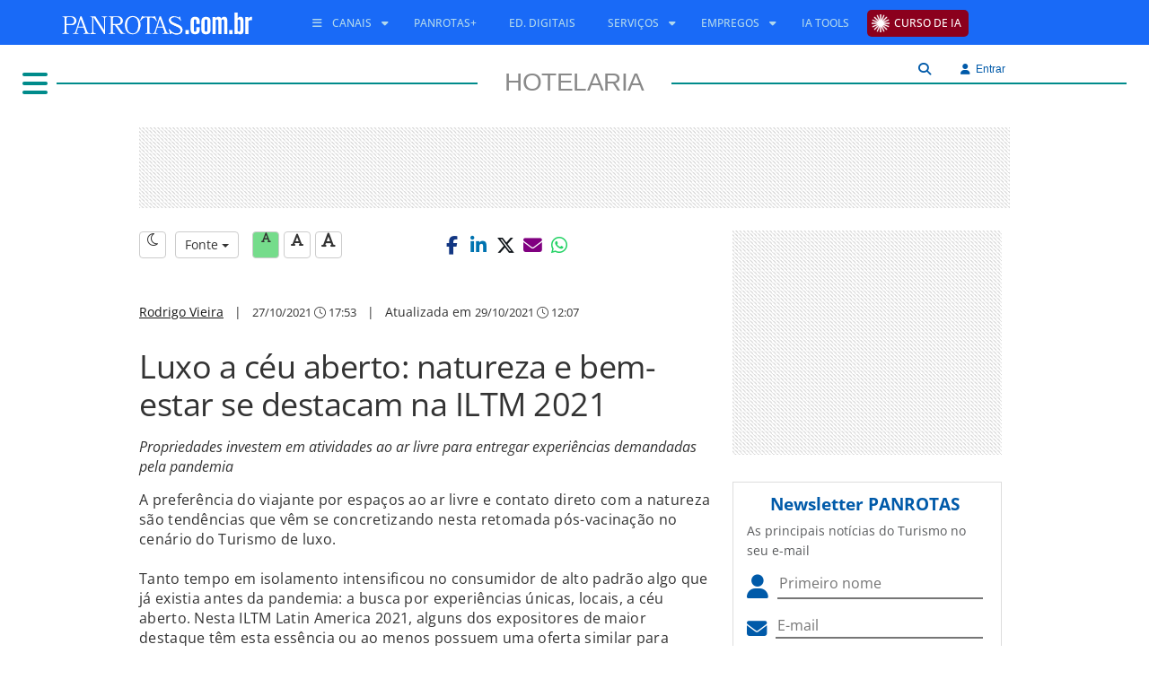

--- FILE ---
content_type: text/html; Charset=UTF-8
request_url: https://www.panrotas.com.br/hotelaria/mercado/2021/10/luxo-a-ceu-aberto-natureza-e-bem-estar-se-destacam-na-iltm-2021_185231.html
body_size: 18921
content:


<!DOCTYPE html>
<html lang="pt-br">

<head>
    <meta charset="utf-8">
    <title>Luxo a céu aberto: natureza e bem-estar se destacam na ILTM 2021</title>

    
    <!-- COMMON ASSETS HEADER -->
<meta charset="utf-8">
<meta http-equiv="X-UA-Compatible" content="IE=edge">
<meta name="viewport" content="width=device-width, initial-scale=1, maximum-scale=5, user-scalable=yes">

<!-- Preload Open Sans -->
<link rel="preload" href="https://www.panrotas.com.br/assets/essentials/fonts/fonts-files/open-sans/open-sans-v44-latin-300.woff2" as="font" type="font/woff2" crossorigin="">
<link rel="preload" href="https://www.panrotas.com.br/assets/essentials/fonts/fonts-files/open-sans/open-sans-v44-latin-300italic.woff2" as="font" type="font/woff2" crossorigin="">
<link rel="preload" href="https://www.panrotas.com.br/assets/essentials/fonts/fonts-files/open-sans/open-sans-v44-latin-regular.woff2" as="font" type="font/woff2" crossorigin="">
<link rel="preload" href="https://www.panrotas.com.br/assets/essentials/fonts/fonts-files/open-sans/open-sans-v44-latin-italic.woff2" as="font" type="font/woff2" crossorigin="">
<link rel="preload" href="https://www.panrotas.com.br/assets/essentials/fonts/fonts-files/open-sans/open-sans-v44-latin-500.woff2" as="font" type="font/woff2" crossorigin="">
<link rel="preload" href="https://www.panrotas.com.br/assets/essentials/fonts/fonts-files/open-sans/open-sans-v44-latin-500italic.woff2" as="font" type="font/woff2" crossorigin="">
<link rel="preload" href="https://www.panrotas.com.br/assets/essentials/fonts/fonts-files/open-sans/open-sans-v44-latin-700.woff2" as="font" type="font/woff2" crossorigin="">
<link rel="preload" href="https://www.panrotas.com.br/assets/essentials/fonts/fonts-files/open-sans/open-sans-v44-latin-700italic.woff2" as="font" type="font/woff2" crossorigin="">


<!-- Preload Font Awesome 6 -->
<link rel="preload" href="https://www.panrotas.com.br/assets/essentials/font-awesome-6.x/webfonts/fa-solid-900.woff2" as="font" type="font/woff2" crossorigin="">
<link rel="preload" href="https://www.panrotas.com.br/assets/essentials/font-awesome-6.x/webfonts/fa-regular-400.woff2" as="font" type="font/woff2" crossorigin="">
<link rel="preload" href="https://www.panrotas.com.br/assets/essentials/font-awesome-6.x/webfonts/fa-light-300.woff2" as="font" type="font/woff2" crossorigin="">
<link rel="preload" href="https://www.panrotas.com.br/assets/essentials/font-awesome-6.x/webfonts/fa-brands-400.woff2" as="font" type="font/woff2" crossorigin="">


<link rel="stylesheet" href="https://www.panrotas.com.br/assets/essentials/bootstrap_custom_3.3.7/css/bootstrap.min.css" data-cmseditor-import-css="yes">
<link rel="stylesheet" href="https://www.panrotas.com.br/assets/essentials/node_modules/gridstack/dist/gridstack.min.css">
<link rel="stylesheet" href="https://www.panrotas.com.br/assets/essentials/node_modules/gridstack/dist/gridstack-extra.min.css">
<link rel="stylesheet" href="https://cms.panrotas.com.br/layouts/1/3e9e6f074801b16bebc1db9782e5ffcf/portalpanrotas-v3-hotelaria/styles/styles.min.css" data-cmseditor-import-css="yes">
<link rel="stylesheet" href="https://cms.panrotas.com.br/layouts/1/3e9e6f074801b16bebc1db9782e5ffcf/common/styles/service-login.min.css">

<!-- Font Awesome 6 -->
<link href="https://www.panrotas.com.br/assets/essentials/font-awesome-6.x/css/fontawesome.min.css" rel="stylesheet">
<link href="https://www.panrotas.com.br/assets/essentials/font-awesome-6.x/css/light.min.css" rel="stylesheet" media="print" onload="this.media='all'">
<link href="https://www.panrotas.com.br/assets/essentials/font-awesome-6.x/css/solid.min.css" rel="stylesheet">
<link href="https://www.panrotas.com.br/assets/essentials/font-awesome-6.x/css/brands.min.css" rel="stylesheet" media="print" onload="this.media='all'">
<link href="https://www.panrotas.com.br/assets/essentials/font-awesome-6.x/css/v4-shims.css" rel="stylesheet">

<link rel="stylesheet" href="https://www.panrotas.com.br/assets/essentials/node_modules/perfect-scrollbar/dist/css/perfect-scrollbar.min.css" media="print" onload="this.media='all'">

<script src="https://www.panrotas.com.br/assets/essentials/node_modules/jquery/dist/jquery.min.js"></script>
<script type="text/javascript">
    const IDCHANNEL = "82";
</script>

<link rel="icon" type="image/png" href="https://cms.panrotas.com.br/layouts/1/3e9e6f074801b16bebc1db9782e5ffcf/common/images/favicon.png">


<script type="text/javascript">

    hostUrl = location.href;

    var ENVIRONMENT = (hostUrl.indexOf('//localhost') > -1) ? 'develop' :
        (hostUrl.indexOf('//alpha.www.panrotas.com.br') > -1) ? 'alpha' :
            (hostUrl.indexOf('//beta.www.panrotas.com.br') > -1) ? 'beta' :
                'production';

</script>

<!-- /[END]/ COMMON ASSETS HEADER --><!-- TEMPLATE ASSETS HEADER -->

<!-- Google Tag Manager -->
<script>(function(w,d,s,l,i){w[l]=w[l]||[];w[l].push({'gtm.start':
new Date().getTime(),event:'gtm.js'});var f=d.getElementsByTagName(s)[0],
j=d.createElement(s),dl=l!='dataLayer'?'&l='+l:'';j.async=true;j.src=
'https://www.googletagmanager.com/gtm.js?id='+i+dl;f.parentNode.insertBefore(j,f);
})(window,document,'script','dataLayer','GTM-TC7GLGT');</script>
<!-- End Google Tag Manager -->





<!-- /[END]/ TEMPLATE ASSETS HEADER -->



    <meta name="keywords" content="fazenda santa vitória,filha da lua,tivoli praia do forte,Pousada Estrela D'Água,unique garden,iltm" />
    <meta name="news_keywords" content="fazenda santa vitória,filha da lua,tivoli praia do forte,Pousada Estrela D'Água,unique garden,iltm" />
    <meta name="author" content="Rodrigo Vieira" />
    <meta name="robots" content="max-image-preview:large">

    <!-- METAS ESPECÍFICAS PARA AS NOTÍCIAS -->
    <meta name="title" content="Luxo a céu aberto: natureza e bem-estar se destacam na ILTM 2021" />
    <meta name="description" content="Propriedades investem em atividades ao ar livre para entregar experiências demandadas pela pandemia - Confira na íntegra no Portal PANROTAS!" />
    <meta name="path" content="https://www.panrotas.com.br/hotelaria/mercado/2021/10/luxo-a-ceu-aberto-natureza-e-bem-estar-se-destacam-na-iltm-2021_185231.html" />
    <meta name="type" content="article" />
    <meta name="article" content="Luxo a céu aberto: natureza e bem-estar se destacam na ILTM 2021" />
    <meta name="article_slug" content="luxo-a-ceu-aberto-natureza-e-bem-estar-se-destacam-na-iltm-2021" />
    <meta name="url" content="https://www.panrotas.com.br/hotelaria/mercado/2021/10/luxo-a-ceu-aberto-natureza-e-bem-estar-se-destacam-na-iltm-2021_185231.html" />

     <!--start Open Graph Protocol-->
    <meta property="og:title" content="Luxo a céu aberto: natureza e bem-estar se destacam na ILTM 2021" />
    <meta property="og:description" content="Propriedades investem em atividades ao ar livre para entregar experiências demandadas pela pandemia - Confira na íntegra no Portal PANROTAS!" />
    <meta property="og:url" content="https://www.panrotas.com.br/hotelaria/mercado/2021/10/luxo-a-ceu-aberto-natureza-e-bem-estar-se-destacam-na-iltm-2021_185231.html" />
    <meta property="fb:app_id" content="316279511867763" />
    <meta property="og:locale" content="pt_BR" />
    <meta property="article:publisher" content="https://www.facebook.com/portalpanrotas" />
    <meta property="og:type" content="article" />
    <meta property="og:site_name" content="Portal PANROTAS" />
    <meta property="article:published_time" content="2021-10-27T17:53" />

    
        <meta property="og:image" content="https://admin.panrotas.com.br/media/thumb/cropper/permalink/fix/1200,675/?source=media-files-original/2021/10/27/bbf7e6127f315a3fbe5d9bd15d9b98fd-dsc3112.jpg" />
        <meta property="og:image:width" content="1200" />
        <meta property="og:image:height" content="675" />
        <link href="https://admin.panrotas.com.br/media/thumb/cropper/permalink/fix/1200,675/?source=media-files-original/2021/10/27/bbf7e6127f315a3fbe5d9bd15d9b98fd-dsc3112.jpg" rel="image_src" />
        
    <!--end Open Graph Protocol-->

    <link rel="canonical" href="https://www.panrotas.com.br/hotelaria/mercado/2021/10/luxo-a-ceu-aberto-natureza-e-bem-estar-se-destacam-na-iltm-2021_185231.html" />

    <link rel="stylesheet" href="https://www.panrotas.com.br/assets/essentials/plugins/froala_editor_2.6.5/css/froala_editor.min.css" />
    <link rel="stylesheet" href="https://www.panrotas.com.br/assets/essentials/plugins/froala_editor_2.6.5/css/froala_style.min.css" />
    <link rel="stylesheet" href="https://www.panrotas.com.br/assets/essentials/plugins/froala_editor_2.6.5/css/plugins/table.min.css" />

    <!--New fontAwesome-->
    <link href="https://www.panrotas.com.br/assets/essentials/font-awesome-6.x/css/fontawesome.min.css" rel="stylesheet">
    <link href="https://www.panrotas.com.br/assets/essentials/font-awesome-6.x/css/brands.min.css" rel="stylesheet">

    <!-- Service -->
    <link rel="stylesheet" href="/service-news/reader/styles/reader.min.css?v=121220251650"/>

    <script type="application/ld+json">
        {
            "@context": "https://schema.org",
            "@type": "WebPage",
            "name": "Luxo a céu aberto: natureza e bem-estar se destacam na ILTM 2021",
            "url": "https://www.panrotas.com.br/hotelaria/mercado/2021/10/luxo-a-ceu-aberto-natureza-e-bem-estar-se-destacam-na-iltm-2021_185231.html",
            "description": "Propriedades investem em atividades ao ar livre para entregar experiências demandadas pela pandemia - Confira na íntegra no Portal PANROTAS!",
            "publisher": {
            "@type": "Organization",
            "name": "PANROTAS",
            "logo": {
                "@type": "ImageObject",
                "url": "https://www.panrotas.com.br/assets/essentials//images/logowhite.svg.png",
                "width": 220,
                "height": 46
                }
            }
        }
    </script>

    <script type="application/ld+json">
        {
            "@context": "http://schema.org",
            "@type": "NewsArticle",
            "name": "Luxo a céu aberto: natureza e bem-estar se destacam na ILTM 2021",
            "headline": "Luxo a céu aberto: natureza e bem-estar se destacam na ILTM 2021",
            "alternateName": "Luxo a céu aberto: natureza e bem-estar se destacam na ILTM 2021",
            "alternativeHeadline": "Propriedades investem em atividades ao ar livre para entregar experiências demandadas pela pandemia",
            "description": "Propriedades investem em atividades ao ar livre para entregar experiências demandadas pela pandemia - Confira na íntegra no Portal PANROTAS!",
            "author": {
                "@type": "person",
                "name": "Rodrigo Vieira",
                "url": "https://www.panrotas.com.br/autor/rodrigo-vieira"
            },
            "datePublished": "2021-10-27T17:53",
            "dateModified": "2021-10-29T12:07",
            "keywords": ["fazenda santa vitória", "filha da lua", "tivoli praia do forte", "Pousada Estrela D'Água", "unique garden", "iltm"],
            "wordCount": 918,
            "dateline": "SP, BR",
            "url": "https://www.panrotas.com.br/hotelaria/mercado/2021/10/luxo-a-ceu-aberto-natureza-e-bem-estar-se-destacam-na-iltm-2021_185231.html",
            "mainEntityOfPage": "https://www.panrotas.com.br/hotelaria/mercado/2021/10/luxo-a-ceu-aberto-natureza-e-bem-estar-se-destacam-na-iltm-2021_185231.html",
            "articleSection": "Mercado",
            "articleBody": "Luxo a céu aberto: natureza e bem-estar se destacam na ILTM 2021 A prefer&ecirc;ncia do viajante por espa&ccedil;os ao ar livre e contato direto com a natureza s&atilde;o tend&ecirc;ncias que v&ecirc;m se concretizando nesta retomada p&oacute;s-vacina&ccedil;&atilde;o no cen&aacute;rio do Turismo de luxo.Tanto tempo em isolamento intensificou no consumidor de alto padr&atilde;o algo que j&aacute; existia antes da pandemia: a busca por experi&ecirc;ncias &uacute;nicas, locais, a c&eacute;u aberto. Nesta ILTM Latin America 2021, alguns dos expositores de maior destaque t&ecirc;m esta ess&ecirc;ncia ou ao menos possuem uma oferta similar para entregar.Confira alguns desses hot&eacute;is:FILHA DA LUA - ECOLODGEPANROTAS / Filip CalixtoBjorn Bonnes, Lucas Stanislawczyk e Inga d'Ansembourg, da Filha da Lua, pousada em Pipa&quot;Queremos manter nosso ar de 'lugarzinho'&quot;, disse a polonesa Inga d'Ansembourg, propriet&aacute;ria da Filha da Lua - Eco Lodge, a &uacute;nica p&eacute; na areia da Praia de Pipa (Tibau do Sul-RN). Ela e seu parceiro Lucas Stanislawczyk vieram ao Brasil h&aacute; dez anos para praticar kitesurfe e, apaixonados pelo Pa&iacute;s, viram a oportunidade de empreender e viver no para&iacute;so potiguar.A Filha da Lua foi aberta em dezembro e o casal est&aacute; na ILTM Latin America para promover o produto que tem um conceito de pertencimento &agrave; comunidade e ao ambiente. &quot;Desenvolvemos escolas para as crian&ccedil;as locais, ensinamos desde ingl&ecirc;s at&eacute; pr&aacute;ticas profissionalizantes, todas com senso de sustentabilidade e respeito &agrave; natureza&quot;, explica Inga.S&atilde;o 17 apartamentos, restaurante p&eacute; na areia, colheitas na horta local, piscina, sauna e todo um direcionamento voltado para o bem-estar do h&oacute;spede, com pr&aacute;ticas como ayurveda, hamam e um menu completo de massagens e, claro, possibilidade de esportes de praia, como kitesurfe.O Filho da Lua - Ecolodge acaba de se associar &agrave; BLTA.Contato: (84) 99909-8135UNIQUE GARDENPANROTAS / Filip CalixtoFernanda Hussne e Katherine Lima, do Hotel UniqueCom o super paulistano Hotel Unique j&aacute; consolidado na cena do luxo do Brasil, a rede est&aacute; fortalecendo o Unique Garden, propriedade de 28 chal&eacute;s localizada em Mairipor&atilde;, a uma hora da capital paulista, que vai totalmente ao encontro da tend&ecirc;ncia de natureza, ar livre e sofistica&ccedil;&atilde;o.O Unique Garden, garantem as executivas Katherine Lima e Fernanda Hussne, entrega a excel&ecirc;ncia do servi&ccedil;o de luxo do Unique, mas em um ambiente totalmente diferente do seu &quot;irm&atilde;o urbano&quot;.&quot;Trata-se de uma propriedade com a exclusividade do Hotel Unique, mas em um ambiente totalmente diferente. O h&oacute;spede pode passar dias sem ver ningu&eacute;m se assim ele preferir. O Unique Garden &eacute; para desconectar da realidade. Tem hortas, natureza, projeto de cuidado animal em parceria com Ibama, possibilidade de ado&ccedil;&atilde;o de cachorro. Exclusividade resume&quot;, afirmam as executivas.Segundo elas, o spa do Unique Garden oferece o que h&aacute; de melhor para recarregar as energias dos h&oacute;spedes, que est&aacute; diretamente conectado com o verde do Parque Estadual da Cantareira, &uacute;ltimo reduto preservado da Mata Atl&acirc;ntica no Estado.Contato: klima@hotelunique.comPOUSADA ESTRELA D'&Aacute;GUA - TRANCOSOPANROTAS / Filip CalixtoRafaela Marques, da Pousada Estrela D'&Aacute;guaA Pousada Estrela D'&Aacute;gua, em Trancoso (BA), de cerca de 20 anos, passou por uma reforma de dois meses durante a pandemia e renovou seus 28 apartamentos, que est&atilde;o divididos entre su&iacute;tes e bangal&ocirc;s.Localizada na Praia dos Nativos e cercada pela Mata Atl&acirc;ntica, a pousada p&eacute; na areia garante estar em uma das melhores localiza&ccedil;&otilde;es de Trancoso.&quot;Fomos premiados pela Cond&eacute; Nast Johansens Awards For Excellence pela nossa experi&ecirc;ncia &uacute;nica de hospedagem em proposta &lsquo;r&uacute;stico chic&rsquo; de receber&quot;, afirma Rafaela Marques, representante da propriedade.Contato: vendas@bernardihotel.comTIVOLI ECORESORT PRAIA DO FORTEPANROTAS / Filip CalixtoFernanda Moliterno, do TivoliA demanda reprimida pelo Tivoli Ecoresort Praia do Forte, na Bahia, est&aacute; se soltando. Para o ver&atilde;o, h&aacute; poucos apartamentos dispon&iacute;veis na propriedade, e datas mais visadas como Natal e R&eacute;veillon est&atilde;o totalmente reservadas.O Anantara Spa do resort baiano acaba de ser reconhecido como o melhor spa do Brasil pelo World Spa Awards, o que despertou uma procura ainda maior pelos viajantes que procuram bem-estar em hot&eacute;is nacionais, conta a executiva Fernanda Moliterno.&quot;Estamos contentes com mais esse reconhecimento, que &eacute; muito importante para a rede. Realmente o mercado nacional est&aacute; aquecido e o resort est&aacute; conquistando resultados importantes&quot;, afirma uma das anfitri&atilde;s da ILTM Latin America 2021, que acontece no Tivoli Mofarrej.&quot;Nosso hotel em S&atilde;o Paulo tem a retomada um pouco mais lenta, pois tem um forte perfil corporativo, mas nossa busca por alternativas como produtos rom&acirc;nticos, brunch e jazz no bar do hotel t&ecirc;m movimentado o hotel. Sem contar eventos como a pr&oacute;pria ILTM, que est&atilde;o recome&ccedil;ando&quot;, conclui Fernanda Moliterno.Contato: (11) 3146-5900FAZENDA SANTA VIT&Oacute;RIAPANROTAS / Filip CalixtoFabia Raquel e Bruno Brito, da Fazenda Santa Vit&oacute;riaPropriedade que reconhecidamente trabalhou pouco com vendas indiretas nos &uacute;ltimos anos, a Fazenda Santa Vit&oacute;ria, localizada em Queluz, a tr&ecirc;s horas de carro de S&atilde;o Paulo e do Rio de Janeiro, pretende se aproximar de operadoras e ag&ecirc;ncias de viagens. Trata-se de um hotel fazenda de luxo para adultos. Tudo aqui gira em torno da natureza, desde o alimento at&eacute; as atividades, explicam os executivos Bruno Brito e Fabia Raquel.&quot;Come&ccedil;amos com oito acomoda&ccedil;&otilde;es e hoje estamos em 19 e crescendo, com mais em constru&ccedil;&atilde;o. A propriedade &eacute; grande e consegue espa&ccedil;ar bem as acomoda&ccedil;&otilde;es&quot;, afirmam. Os apartamentos s&atilde;o divididos em Suites da Sede, Suites Quintal, Casas do Pomar, Casas da Montanha e a Casa do Galo, inaugurada h&aacute; um m&ecirc;s. &quot;Nossa proposta &eacute; fugir do estere&oacute;tipo de hotel fazenda brasileiro, que geralmente remete aos buf&ecirc;s, programa&ccedil;&otilde;es infantis, e passeios engessados. A ideia &eacute; imers&atilde;o total na natureza, em que os h&oacute;spedes podem participar do cultivo dos alimentos, andar &agrave; cavalo, pedalar, curtir cachoeira e lindas paisagens&quot;, mostram eles.Em breve, a Fazenda Santa Vit&oacute;ria deve ganhar um spa.Contato: reservas@fazendasantavitoria.com.br",
            
            "image": [{
                "@type": "imageObject",
                "url": "https://admin.panrotas.com.br/media/thumb/cropper/permalink/fix/1200,675/?source=media-files-original/2021/10/27/bbf7e6127f315a3fbe5d9bd15d9b98fd-dsc3112.jpg",
                "width":"1200",
                "height":"675"
            },
            {
                "@type": "imageObject",
                "url": "https://admin.panrotas.com.br/media/thumb/cropper/permalink/fix/1200,900/?source=media-files-original/2021/10/27/bbf7e6127f315a3fbe5d9bd15d9b98fd-dsc3112.jpg",
                "width":"1200",
                "height":"900"
            },
            {
                "@type": "imageObject",
                "url": "https://admin.panrotas.com.br/media/thumb/cropper/permalink/fix/1200,1200/?source=media-files-original/2021/10/27/bbf7e6127f315a3fbe5d9bd15d9b98fd-dsc3112.jpg",
                "width":"1200",
                "height":"1200"
            }],
            
            "publisher": {
                "@type": "NewsMediaOrganization",
                "name": "PANROTAS",
                "description": "Notícias, vídeos, pesquisas, cobertura de eventos e conteúdos exclusivos para o profissional de Turismo do Brasil e do mundo; fique informado sobre Viagens e Turismo",
                "url": "https://www.panrotas.com.br",
                "foundingDate": "1974-12-12",
                "ethicsPolicy": "https://www.panrotas.com.br/privacidade",
                "diversityPolicy": "https://www.panrotas.com.br/privacidade",
                "correctionsPolicy": "https://www.panrotas.com.br/privacidade",
                "unnamedSourcesPolicy": "https://www.panrotas.com.br/privacidade",
                "sameAs": [
                    "https://www.facebook.com/portalpanrotas/",
                    "https://br.linkedin.com/company/panrotas",
                    "https://twitter.com/portalpanrotas",
                    "https://www.instagram.com/portalpanrotas/",
                    "https://www.youtube.com/tvpanrotas/"
                ],
                "logo": {
                    "@type": "imageObject",
                    "url": "https://www.panrotas.com.br/assets/essentials//images/logowhite.svg.png",
                    "width":"220",
                    "height":"46"
                }
            },
            "hasPart": {
                "@type": "WebPageElement",
                "isAccessibleForFree": "True",
                "cssSelector" : ".paywall"
            }
        }
    </script>
</head>

<body>

    <!-- Google Tag Manager (noscript) -->
<noscript><iframe src="https://www.googletagmanager.com/ns.html?id=GTM-TC7GLGT"
height="0" width="0" style="display:none;visibility:hidden"></iframe></noscript>
<!-- End Google Tag Manager (noscript) -->
<header>

    <!-- COMMON HEADER -->
<nav id="template-menu-main-mobile" class="hidden-md hidden-lg" role="navigation">
    <div class="nav-mobile">
        <div id="menuToggle">
            <label class="backdrop only-seo" for="checkMenu">Menu Principal</label>
            <input type="checkbox" id="checkMenu">
            <i class="fa-light fa-bars mobile-burguer"></i>
            <div class="thisMenu">
                <i class="fa fa-times thisMenuMobileClose"></i>
                <div data-menu="C355EEB4-ADCE-4819-AB12-13F73B091F03" data-company="1">
		<style>
			#menu-C355EEB4-ADCE-4819-AB12-13F73B091F03 {
    list-style-type: none;
    padding: 0;
    z-index: 1;
}

#menu-C355EEB4-ADCE-4819-AB12-13F73B091F03 li {
    padding: 0;
    font-family: "Open Sans","Noto Sans","Arial",sans-serif;
    font-size: .95em;
    text-transform: uppercase;
}

#menu-C355EEB4-ADCE-4819-AB12-13F73B091F03 li ul {
    list-style: none;
    padding: 0 0px;
    display: block;
}

#menu-C355EEB4-ADCE-4819-AB12-13F73B091F03 li a {
    color: #000;
    font-weight: 600;
    text-decoration:none;    
}

#menu-C355EEB4-ADCE-4819-AB12-13F73B091F03 li a span.caret {
    display: none;
}

#menu-C355EEB4-ADCE-4819-AB12-13F73B091F03 li ul li a {
    font-weight: 400;
}

#menu-C355EEB4-ADCE-4819-AB12-13F73B091F03 li ul li {
    line-height: 35px;
}

#menu-C355EEB4-ADCE-4819-AB12-13F73B091F03 li{
    line-height: 50px;
}

#menu-C355EEB4-ADCE-4819-AB12-13F73B091F03 li a i {
    color: rgb(0, 90, 169);
}

#menu-C355EEB4-ADCE-4819-AB12-13F73B091F03 li a.notices, #menu-C355EEB4-ADCE-4819-AB12-13F73B091F03 li a.notices i{
    color: rgb(0, 90, 169);
}

#menu-C355EEB4-ADCE-4819-AB12-13F73B091F03 li a.events, #menu-C355EEB4-ADCE-4819-AB12-13F73B091F03 li a.events i{
    color: #000;
}

#menu-C355EEB4-ADCE-4819-AB12-13F73B091F03 li a.travelAgency, #menu-C355EEB4-ADCE-4819-AB12-13F73B091F03 li a.travelAgency i{
    color: #00e0ff;
}

#menu-C355EEB4-ADCE-4819-AB12-13F73B091F03 li a.aviation, #menu-C355EEB4-ADCE-4819-AB12-13F73B091F03 li a.aviation i{
    color: rgb(255, 0, 0);
}

#menu-C355EEB4-ADCE-4819-AB12-13F73B091F03 li a.blogs, #menu-C355EEB4-ADCE-4819-AB12-13F73B091F03 li a.blogs i{
    color: rgb(204, 0, 255);
}

#menu-C355EEB4-ADCE-4819-AB12-13F73B091F03 li a.corp, #menu-C355EEB4-ADCE-4819-AB12-13F73B091F03 li a.corp i{
    color: rgb(20, 148, 225);
}

#menu-C355EEB4-ADCE-4819-AB12-13F73B091F03 li a.destiny, #menu-C355EEB4-ADCE-4819-AB12-13F73B091F03 li a.destiny i{
    color: rgb(75, 0, 130);
}

#menu-C355EEB4-ADCE-4819-AB12-13F73B091F03 li a.people, #menu-C355EEB4-ADCE-4819-AB12-13F73B091F03 li a.people i{
    color: rgb(244, 180, 0);
}

#menu-C355EEB4-ADCE-4819-AB12-13F73B091F03 li a.hotel, #menu-C355EEB4-ADCE-4819-AB12-13F73B091F03 li a.hotel i{
    color: rgb(0, 139, 139);
}

#menu-C355EEB4-ADCE-4819-AB12-13F73B091F03 li a.marketplace, #menu-C355EEB4-ADCE-4819-AB12-13F73B091F03 li a.marketplace i{
    color: rgb(139, 69, 19);
}

#menu-C355EEB4-ADCE-4819-AB12-13F73B091F03 li a.rio, #menu-C355EEB4-ADCE-4819-AB12-13F73B091F03 li a.rio i{
   color: #99cc00;
}

#menu-C355EEB4-ADCE-4819-AB12-13F73B091F03 li a.nordeste, #menu-C355EEB4-ADCE-4819-AB12-13F73B091F03 li a.nordeste i{
   color: #F0E68C;
}

#menu-C355EEB4-ADCE-4819-AB12-13F73B091F03 li a.destinosdeinverno, #menu-C355EEB4-ADCE-4819-AB12-13F73B091F03 li a.destinosdeinvernoi{
   color: #b0c4de;
}


#menu-C355EEB4-ADCE-4819-AB12-13F73B091F03 li a.religioso, #menu-C355EEB4-ADCE-4819-AB12-13F73B091F03 li a.religioso i{
   color: #4b0082;
}

#menu-C355EEB4-ADCE-4819-AB12-13F73B091F03 li a.video, #menu-C355EEB4-ADCE-4819-AB12-13F73B091F03 li a.video i{
    color: rgb(48, 182, 31);
}

#menu-C355EEB4-ADCE-4819-AB12-13F73B091F03 li.item a {
   line-height: 48px;
}
#menu-C355EEB4-ADCE-4819-AB12-13F73B091F03 li.items  ul li.subItem a {
   line-height: 48px;
}

#menu-C355EEB4-ADCE-4819-AB12-13F73B091F03 .upload{
   background-color: #8b001d;
   padding: 0px 10px 0 30px;
   border-radius: 5px;
   line-height: 30px;
   color: #FFFFFF;
   background-image: url("https://cms.panrotas.com.br/layouts/support/upload/raios.png");
   background-repeat: no-repeat;
   background-size: 20px;
   background-position: left;
   background-position-x: 5px;
   padding: 5px 8px 5px 30px;
}
		</style>
		<ul id="menu-C355EEB4-ADCE-4819-AB12-13F73B091F03" data-id="C355EEB4-ADCE-4819-AB12-13F73B091F03" data-name="menu-mobile responsivo" role="menubar">
			
			<li class="item" role="none">
				<a href="https://upload.panrotas.com.br?utm_source=portal&amp;utm_medium=portal-cta" target="_blank" class="upload" role="menuitem" aria-label="Curso de IA" alt="Curso de IA" title="Curso de IA"><span>Curso de IA</span></a>
			</li>
	
			<li class="items" role="menuitem">
				<span><i class="fa fa-bars"></i> <span>Canais</span> <i class="fa-solid fa-caret-down"></i></span>
				<ul role="menu">
					
						<li class="subItem" role="none">
							<a href="/noticias" role="menuitem" target="_parent" class="notices" aria-label="Todas as Notícias" alt="Todas as Notícias" title="Todas as Notícias"><i class="fa fa-caret-right"></i> <span>Todas as Notícias</span></a>
						</li>
	
						<li class="subItem" role="none">
							<a href="https://www.panrotas.com.br/ranking" role="menuitem" target="_parent" class="notices" aria-label="Notícias Mais Lidas" alt="Notícias Mais Lidas" title="Notícias Mais Lidas"><i class="fa fa-caret-right"></i> <span>Notícias Mais Lidas</span></a>
						</li>
	
						<li class="subItem" role="none">
							<a href="/agencias-de-viagens" role="menuitem" target="_parent" class="travelAgency" aria-label="Agências de Viagens" alt="Agências de Viagens" title="Agências de Viagens"><i class="fa fa-caret-right"></i> <span>Agências de Viagens</span></a>
						</li>
	
						<li class="subItem" role="none">
							<a href="/aviacao" role="menuitem" target="_parent" class="aviation" aria-label="Aviação" alt="Aviação" title="Aviação"><i class="fa fa-caret-right"></i> <span>Aviação</span></a>
						</li>
	
						<li class="subItem" role="none">
							<a href="https://www.panrotas.com.br/blogosfera" role="menuitem" target="_parent" class="blogs" aria-label="Blogosfera" alt="Blogosfera" title="Blogosfera"><i class="fa fa-caret-right"></i> <span>Blogosfera</span></a>
						</li>
	
						<li class="subItem" role="none">
							<a href="/destinos" role="menuitem" target="_parent" class="destiny" aria-label="Destinos" alt="Destinos" title="Destinos"><i class="fa fa-caret-right"></i> <span>Destinos</span></a>
						</li>
	
						<li class="subItem" role="none">
							<a href="https://www.panrotas.com.br/fotos-turismo/" role="menuitem" target="_parent" class="notices" aria-label="Flashes do Turismo" alt="Flashes do Turismo" title="Flashes do Turismo"><i class="fa fa-caret-right"></i> <span>Flashes do Turismo</span></a>
						</li>
	
						<li class="subItem" role="none">
							<a href="/gente" role="menuitem" target="_parent" class="people" aria-label="Gente" alt="Gente" title="Gente"><i class="fa fa-caret-right"></i> <span>Gente</span></a>
						</li>
	
						<li class="subItem" role="none">
							<a href="/guia-de-ferias" role="menuitem" target="_parent" aria-label="Guia de Férias 2025" alt="Guia de Férias 2025" title="Guia de Férias 2025"><i class="fa fa-caret-right"></i> <span>Guia de Férias 2025</span></a>
						</li>
	
						<li class="subItem" role="none">
							<a href="/hotelaria" role="menuitem" target="_parent" class="hotel" aria-label="Hotelaria" alt="Hotelaria" title="Hotelaria"><i class="fa fa-caret-right"></i> <span>Hotelaria</span></a>
						</li>
	
						<li class="subItem" role="none">
							<a href="/mercado" role="menuitem" target="_parent" class="marketplace" aria-label="Mercado" alt="Mercado" title="Mercado"><i class="fa fa-caret-right"></i> <span>Mercado</span></a>
						</li>
	
						<li class="subItem" role="none">
							<a href="/viagens-corporativas" role="menuitem" target="_parent" class="corp" aria-label="PANCORP" alt="PANCORP" title="PANCORP"><i class="fa fa-caret-right"></i> <span>PANCORP</span></a>
						</li>
	
						<li class="subItem" role="none">
							<a href="/conteudos" role="menuitem" target="_parent" aria-label="PANROTAS+" alt="PANROTAS+" title="PANROTAS+"><span>PANROTAS+</span></a>
						</li>
	
						<li class="subItem" role="none">
							<a href="/viagens-de-luxo" role="menuitem" target="_parent" aria-label="Viagens de Luxo" alt="Viagens de Luxo" title="Viagens de Luxo"><i class="fa fa-caret-right"></i> <span>Viagens de Luxo</span></a>
						</li>
	
						<li class="subItem" role="none">
							<a href="https://www.youtube.com/tvpanrotas" role="menuitem" target="_blank" class="video" aria-label="Vídeos" alt="Vídeos" title="Vídeos"><i class="fa fa-caret-right"></i> <span>Vídeos</span></a>
						</li>
	
				</ul>
			</li>
	
			<li class="items" role="menuitem">
				<span><i class="fa fa-cogs"></i> <span>Serviços</span> <i class="fa-solid fa-caret-down"></i></span>
				<ul role="menu">
					
						<li class="subItem" role="none">
							<a href="https://www.panrotas.com.br/agenda-eventos" role="menuitem" target="_parent" aria-label="Calendário de Eventos" alt="Calendário de Eventos" title="Calendário de Eventos"><i class="fa fa-angle-right"></i> <span>Calendário de Eventos</span></a>
						</li>
	
						<li class="subItem" role="none">
							<a href="https://www.panrotas.com.br/edicoes-digitais" role="menuitem" target="_parent" aria-label="Edições Digitais" alt="Edições Digitais" title="Edições Digitais"><i class="fa fa-angle-right"></i> <span>Edições Digitais</span></a>
						</li>
	
						<li class="subItem" role="none">
							<a href="https://www.panrotas.com.br/empregos/buscar/vaga" role="menuitem" target="_parent" aria-label="Empregos" alt="Empregos" title="Empregos"><i class="fa fa-angle-right"></i> <span>Empregos</span></a>
						</li>
	
						<li class="subItem" role="none">
							<a href="https://api.whatsapp.com/send?phone=5511956091507&amp;text=Olá, quero receber a Revista PANROTAS pelo WhatsApp! " role="menuitem" target="_blank" aria-label="Revista PANROTAS via Whatsapp" alt="Revista PANROTAS via Whatsapp" title="Revista PANROTAS via Whatsapp"><i class="fa fa-angle-right"></i> <span>Revista PANROTAS via Whatsapp</span></a>
						</li>
	
						<li class="subItem" role="none">
							<a href="https://t.me/panrotas" role="menuitem" target="_blank" aria-label="Telegram" alt="Telegram" title="Telegram"><i class="fa fa-angle-right"></i> <span>Telegram</span></a>
						</li>
	
						<li class="subItem" role="none">
							<a href="https://www.panrotas.com.br/service-newsletters/views/index.asp" role="menuitem" target="_parent" aria-label="Newsletter" alt="Newsletter" title="Newsletter"><i class="fa fa-angle-right"></i> <span>Newsletter</span></a>
						</li>
	
						<li class="subItem" role="none">
							<a href="/edicoes-digitais/bom-report" role="menuitem" target="_parent" aria-label="BOM Report" alt="BOM Report" title="BOM Report"><i class="fa fa-angle-right"></i> <span>BOM Report</span></a>
						</li>
	
				</ul>
			</li>
	
			<li class="item" role="none">
				<a href="/listas-panrotas/ia-tools" target="_parent" role="menuitem" aria-label="IA Tools" alt="IA Tools" title="IA Tools"><span>IA Tools</span></a>
			</li>
	
			<li class="item" role="none">
				<a href="https://midiakit.panrotas.com.br/" target="_blank" role="menuitem" aria-label="Publicidade" alt="Publicidade" title="Publicidade"><span>Publicidade</span></a>
			</li>
	
		</ul>
	</div>
            </div>
        </div>
        <div class="logo-container">
            <a href="/">
                
                    <img src="https://cms.panrotas.com.br/layouts/1/3e9e6f074801b16bebc1db9782e5ffcf/common/images/logowhite.svg" alt="PANROTAS" class="img-responsive logoMobile">
                    
            </a>
        </div>
        <div class="container-usert-tools">
                <i class="fa-light fa-magnifying-glass search searchMobileMenuOpen" data-search=""></i>
                <div id="searchBoxForm" class="hidden">
                    <form class="row">
                        <div class="col-xs-12">
                            <div class="input-group">
                                <input class="form-control" type="text" name="searchField" id="searchField" placeholder="Digite o termo da pesquisa">
                                <div class="input-group-btn">
                                    <button class="btn btn-info" type="button" id="searchButtonAction">Buscar</button>
                                </div>
                            </div>
                        </div>
                    </form>
                </div>
            <div class="login-engine">
                <i class="fa-light fa-user login" data-login=""></i>
            </div>
        </div>
    </div>
</nav>
<nav id="common-menu-main" class="hidden-xs hidden-sm">
    <div id="menu" class="container">
        <div class="pull-left">
            
            <a href="/"><img src="https://cms.panrotas.com.br/layouts/1/3e9e6f074801b16bebc1db9782e5ffcf/common/images/logowhite.svg" alt="PANROTAS" class="logo"></a>
            
        </div>
        <div id="navbar-collapse-common-menu">
            <div data-menu="1464BB13-9FAA-451F-ACFA-F9CDFD45A19F" data-company="1">
		<style>
			#menu-1464BB13-9FAA-451F-ACFA-F9CDFD45A19F {
   float: left;
   display: block;
   padding: 0;
   margin: 0;
}

#menu-1464BB13-9FAA-451F-ACFA-F9CDFD45A19F li{
   position: relative;
   display: inline-block;
}

#menu-1464BB13-9FAA-451F-ACFA-F9CDFD45A19F li > a, #menu-1464BB13-9FAA-451F-ACFA-F9CDFD45A19F li > span{
   display: block;
   color: #196af7;
   font-family: "Open Sans","Noto Sans","Arial",sans-serif;
   font-weight: 500;
   font-size: 12px;
   line-height: 32px;
   text-transform: uppercase;
   padding: 5px 15px;
   text-decoration: none;
   cursor: pointer;
}

#menu-1464BB13-9FAA-451F-ACFA-F9CDFD45A19F li > ul {
  position: absolute;
  background-color: #42b6e7;
  border: none;
  border-radius: 0;
  box-shadow: none;
  padding: 10px 0;
  left: 10px;
  top: 36px;
  width: 260px;
  display: none; 
  z-index: 1000;
}

#menu-1464BB13-9FAA-451F-ACFA-F9CDFD45A19F li > ul li {
   display: block;
   list-style: none;
   padding: 7px 10px; 
}

#menu-1464BB13-9FAA-451F-ACFA-F9CDFD45A19F li > a.ebook + ul {
  position: absolute;
  background-color: #42b6e7;
  border: none;
  border-radius: 0;
  box-shadow: none;
  padding: 10px 0;
  left: 10px;
  top: 73%;
  width: 715px;
  display: none; 
  z-index: 1000;
}

#menu-1464BB13-9FAA-451F-ACFA-F9CDFD45A19F li > a.ebook + ul li {
   display: inline-block;
   list-style: none;
   width: 49%;
   padding: 7px 10px; 
}

#menu-1464BB13-9FAA-451F-ACFA-F9CDFD45A19F li > ul li a, #menu-1464BB13-9FAA-451F-ACFA-F9CDFD45A19F li > ul li a span {
   color: #fff;
   font-family: "Open Sans","Noto Sans","Arial",sans-serif;
   font-weight: 500;
   font-size: 12px;
   line-height: normal;
   text-transform: uppercase; 
   padding: 0;
}

#menu-1464BB13-9FAA-451F-ACFA-F9CDFD45A19F li > ul li a:hover, #menu-1464BB13-9FAA-451F-ACFA-F9CDFD45A19F li > ul li a:focus, #menu-1464BB13-9FAA-451F-ACFA-F9CDFD45A19F li > ul li a:hover span, #menu-1464BB13-9FAA-451F-ACFA-F9CDFD45A19F li > ul li a:focus span {
   background-color: #42b6e7;
   color: #196af7;
   text-decoration: none; 
}

#menu-1464BB13-9FAA-451F-ACFA-F9CDFD45A19F li > ul:before {
   content: '';
   position: absolute;
   left: 12px;
   top: -7px;
   width: 0;
   height: 0;
   border-style: solid;
   border-width: 0 7px 7px 7px;
   border-color: transparent transparent #42b6e7 transparent;
   z-index: 9999; 
}

#menu-1464BB13-9FAA-451F-ACFA-F9CDFD45A19F li.item:first-child > a, #menu-1464BB13-9FAA-451F-ACFA-F9CDFD45A19F li.item:first-child > span, #menu-1464BB13-9FAA-451F-ACFA-F9CDFD45A19F li.items:first-child > a {
   padding-left: 0; 
}

#menu-1464BB13-9FAA-451F-ACFA-F9CDFD45A19F li.item:first-child > ul, #menu-1464BB13-9FAA-451F-ACFA-F9CDFD45A19F li.items:first-child > ul {
   width: 160px; 
   left: 0px; 
}

#menu-1464BB13-9FAA-451F-ACFA-F9CDFD45A19F li:hover ul, #menu-1464BB13-9FAA-451F-ACFA-F9CDFD45A19F li:hover > a.ebook + ul {
   display: block; 
}

/* -- MENU FLUTUANTE -- */
#common-menu-main #menu #menu-1464BB13-9FAA-451F-ACFA-F9CDFD45A19F li a, #common-menu-main #menu #menu-1464BB13-9FAA-451F-ACFA-F9CDFD45A19F li span {
   padding: 15px 8px;
   color: #b1d8ed;
   line-height: 20px; 
}

#common-menu-main #menu #menu-1464BB13-9FAA-451F-ACFA-F9CDFD45A19F li ul li.subItem a {
   padding: 0;
   font-size: 12px;
   line-height: normal;
   color: #fff; 
}

#common-menu-main #menu #menu-1464BB13-9FAA-451F-ACFA-F9CDFD45A19F li ul li.subItem a span {
   color: #fff;
   padding: 0px;
}

#common-menu-main #menu #menu-1464BB13-9FAA-451F-ACFA-F9CDFD45A19F li ul li a:hover, #common-menu-main #menu #menu-1464BB13-9FAA-451F-ACFA-F9CDFD45A19F li ul li a:focus, #common-menu-main #menu #menu-1464BB13-9FAA-451F-ACFA-F9CDFD45A19F li ul li a:hover span, #common-menu-main #menu #menu-1464BB13-9FAA-451F-ACFA-F9CDFD45A19F li ul li a:focus span {
   color: #196af7;
}

#common-menu-main #menu #menu-1464BB13-9FAA-451F-ACFA-F9CDFD45A19F li:first-child {
   padding-left: 15px; 
}

#common-menu-main #menu #menu-1464BB13-9FAA-451F-ACFA-F9CDFD45A19F li ul li:first-child {
   padding-left: 10px; 
}

#common-menu-main #menu #menu-1464BB13-9FAA-451F-ACFA-F9CDFD45A19F li:first-child ul {
   left: 15px; 
}

#menu-1464BB13-9FAA-451F-ACFA-F9CDFD45A19F .upload{
   background-color: #8b001d;
   padding: 0px 10px 0 30px;
   border-radius: 5px;
   line-height: 30px;
   color: #FFFFFF;
   background-image: url("https://cms.panrotas.com.br/layouts/support/upload/raios.png");
   background-repeat: no-repeat;
   background-size: 20px;
   background-position: left;
   background-position-x: 5px;
}

#common-menu-main #menu #menu-1464BB13-9FAA-451F-ACFA-F9CDFD45A19F li a.upload {
   padding: 5px 8px 5px 30px;
   color: #FFFFFF;
}

#common-menu-main #menu #menu-1464BB13-9FAA-451F-ACFA-F9CDFD45A19F li .upload span {
   padding: 0;
   color: #FFFFFF;
}
		</style>
		<ul id="menu-1464BB13-9FAA-451F-ACFA-F9CDFD45A19F" data-id="1464BB13-9FAA-451F-ACFA-F9CDFD45A19F" data-name="Portal Header" role="menubar">
			
			<li class="items" role="menuitem">
				<span><i class="fa fa-bars"></i> <span>Canais</span> <i class="fa-solid fa-caret-down"></i></span>
				<ul role="menu">
					
						<li class="subItem" role="none">
							<a href="/noticias" role="menuitem" target="_parent" aria-label="Todas as Notícias" alt="Todas as Notícias" title="Todas as Notícias"><span>Todas as Notícias</span></a>
						</li>
	
						<li class="subItem" role="none">
							<a href="/ranking" role="menuitem" target="_parent" aria-label="Notícias Mais Lidas" alt="Notícias Mais Lidas" title="Notícias Mais Lidas"><span>Notícias Mais Lidas</span></a>
						</li>
	
						<li class="subItem" role="none">
							<a href="/agencias-de-viagens" role="menuitem" target="_parent" aria-label="Agências de Viagens" alt="Agências de Viagens" title="Agências de Viagens"><span>Agências de Viagens</span></a>
						</li>
	
						<li class="subItem" role="none">
							<a href="/aviacao" role="menuitem" target="_parent" aria-label="Aviação" alt="Aviação" title="Aviação"><span>Aviação</span></a>
						</li>
	
						<li class="subItem" role="none">
							<a href="/blogosfera" role="menuitem" target="_parent" aria-label="Blogosfera" alt="Blogosfera" title="Blogosfera"><span>Blogosfera</span></a>
						</li>
	
						<li class="subItem" role="none">
							<a href="/destinos" role="menuitem" target="_parent" aria-label="Destinos" alt="Destinos" title="Destinos"><span>Destinos</span></a>
						</li>
	
						<li class="subItem" role="none">
							<a href="/fotos-turismo/" role="menuitem" target="_parent" aria-label="Flashes do Turismo" alt="Flashes do Turismo" title="Flashes do Turismo"><span>Flashes do Turismo</span></a>
						</li>
	
						<li class="subItem" role="none">
							<a href="/gente" role="menuitem" target="_parent" aria-label="Gente" alt="Gente" title="Gente"><span>Gente</span></a>
						</li>
	
						<li class="subItem" role="none">
							<a href="/guia-de-ferias" role="menuitem" target="_parent" aria-label="Guia de Férias 2025" alt="Guia de Férias 2025" title="Guia de Férias 2025"><span>Guia de Férias 2025</span></a>
						</li>
	
						<li class="subItem" role="none">
							<a href="/hotelaria" role="menuitem" target="_parent" aria-label="Hotelaria" alt="Hotelaria" title="Hotelaria"><span>Hotelaria</span></a>
						</li>
	
						<li class="subItem" role="none">
							<a href="/mercado" role="menuitem" target="_parent" aria-label="Mercado" alt="Mercado" title="Mercado"><span>Mercado</span></a>
						</li>
	
						<li class="subItem" role="none">
							<a href="/viagens-corporativas" role="menuitem" target="_parent" aria-label="PANCORP" alt="PANCORP" title="PANCORP"><span>PANCORP</span></a>
						</li>
	
						<li class="subItem" role="none">
							<a href="/conteudos" role="menuitem" target="_parent" aria-label="PANROTAS+" alt="PANROTAS+" title="PANROTAS+"><span>PANROTAS+</span></a>
						</li>
	
						<li class="subItem" role="none">
							<a href="/viagens-de-luxo" role="menuitem" target="_parent" aria-label="Viagens de Luxo" alt="Viagens de Luxo" title="Viagens de Luxo"><span>Viagens de Luxo</span></a>
						</li>
	
						<li class="subItem" role="none">
							<a href="https://www.youtube.com/tvpanrotas" role="menuitem" target="_blank" aria-label="Vídeos" alt="Vídeos" title="Vídeos"><span>Vídeos</span></a>
						</li>
	
				</ul>
			</li>
	
			<li class="item" role="none">
				<a href="/conteudos" target="_parent" role="menuitem" aria-label="PANROTAS+" alt="PANROTAS+" title="PANROTAS+"><span>PANROTAS+</span></a>
			</li>
	
			<li class="item" role="none">
				<a href="/edicoes-digitais/" target="_parent" role="menuitem" aria-label="Ed. Digitais" alt="Ed. Digitais" title="Ed. Digitais"><span>Ed. Digitais</span></a>
			</li>
	
			<li class="items" role="menuitem">
				<span><span>Serviços</span> <i class="fa-solid fa-caret-down"></i></span>
				<ul role="menu">
					
						<li class="subItem" role="none">
							<a href="/agenda-eventos" role="menuitem" target="_parent" aria-label="Eventos" alt="Eventos" title="Eventos"><span>Eventos</span></a>
						</li>
	
						<li class="subItem" role="none">
							<a href="/edicoes-digitais/bom-report" role="menuitem" target="_parent" aria-label="BOM Report" alt="BOM Report" title="BOM Report"><span>BOM Report</span></a>
						</li>
	
				</ul>
			</li>
	
			<li class="items" role="menuitem">
				<span><span>Empregos</span> <i class="fa-solid fa-caret-down"></i></span>
				<ul role="menu">
					
						<li class="subItem" role="none">
							<a href="/empregos/buscar/vaga" role="menuitem" target="_parent" aria-label="Buscar Vagas" alt="Buscar Vagas" title="Buscar Vagas"><span>Buscar Vagas</span></a>
						</li>
	
						<li class="subItem" role="none">
							<a href="/empregos/buscar/curriculo" role="menuitem" target="_parent" aria-label="Buscar Currículos" alt="Buscar Currículos" title="Buscar Currículos"><span>Buscar Currículos</span></a>
						</li>
	
				</ul>
			</li>
	
			<li class="item" role="none">
				<a href="/listas-panrotas/ia-tools" target="_parent" role="menuitem" aria-label="IA Tools" alt="IA Tools" title="IA Tools"><span>IA Tools</span></a>
			</li>
	
			<li class="item" role="none">
				<a href="https://upload.panrotas.com.br?utm_source=portal&amp;utm_medium=portal-cta" target="_blank" class="upload" role="menuitem" aria-label="Curso de IA" alt="Curso de IA" title="Curso de IA"><span>Curso de IA</span></a>
			</li>
	
		</ul>
	</div>
            <div class="searchAlogin">
                <div class="searchInSite">
                    <label class="btn lblSearch lblSearchs" for="checkSearch"><i class="fa fa-search"></i></label>
                    <input type="checkbox" id="checkSearch">
                    <div class="searchAbsolute">
                        <form class="" onsubmit="return false">
                            <div class="form-group hidden-xs hidden-sm" style="width: 100%; margin-bottom: 0;">
                                <div class="search-engine-container" style="width: 100%; text-align: center;">
                                    <input type="text" class="form-control input-sm search-engine-layout" placeholder="Digite o termo para a busca" name="q" onkeyup="searchByEnterKey(event, this)">
                                    <a class="btn btSearch" href="javascript:search(document.querySelectorAll('.search-engine-layout')[0]);">Buscar</a>
                                    <label class="btn btn-danger lblCloseSearch lblSearchs" for="checkSearch"><i class="fa fa-times"></i></label>
                                </div>
                            </div>
                        </form>
                    </div>
                </div>
                <div class="form-inline login-engine pull-left hidden-xs hidden-sm">
                    <div class="form-group">
                        <button type="button" class="btn btn-default btn-sm login" style="margin-bottom:4px;margin-left:10px;background-color:#fff;border:none;color:#005AA9 !important;" data-login=""><i class="fa fa-user"></i>&nbsp;&nbsp;Entrar</button>
                    </div>
                </div>
            </div>
        </div>
    </div>
</nav>
<!-- /[END]/ COMMON HEADER -->


    <nav id="template-menu-main">

        <div id="menu" class="container">

            <div id="channel-menu" class="hidden-xs hidden-sm">
                <i class="fa fa-bars" aria-hidden="true" id="channel-menu-buttom"></i>
            </div>

            <div id="channel-name">
                <a href="/hotelaria/" class="channel-header-link">
                    <span class="h1">Hotelaria</span>
                </a>
            </div>

        </div>

    </nav>

</header>

    <input id="tags" type="hidden" value="fazenda santa vitória,filha da lua,tivoli praia do forte,Pousada Estrela D'Água,unique garden,iltm" />
    <input id="APP_CDN_MEDIA" type="hidden" value="https://cdn.panrotas.com.br/portal-panrotas-statics/" />
    <input id="urlProtected" type="hidden" value="/hotelaria/mercado/2021/10/luxo-a-ceu-aberto-natureza-e-bem-estar-se-destacam-na-iltm-2021_185231.html" />

    <div class="container page-container content-services service-reader">

        
        <div class="row">
            <div class="col-md-12 no-padding-h hidden-xs hidden-sm">
                <div id="div-gpt-ad-portalpanv3-reader" data-format="fullheader" data-positions="full-banner-topo" data-hideEmptyDiv="true" data-hotwords="categoria{Mercado},fazenda santa vitória,filha da lua,tivoli praia do forte,Pousada Estrela D'Água,unique garden,iltm,luxo,céu,aberto,natureza,bem-estar,destacam,iltm,preferência,viajante,espaços,livre,contato,direto,tendências,concretizando,retomada,pós-vacinação,cenário,turismo,tempo,isolamento,intensificou,consumidor,alto,padrão,existia,pandemia,busca,experiências,únicas,locais,latin,america,expositores,destaque,essência,possuem,oferta,similar,entregar,confira,hotéis,filha,lua,ecolodgepanrotas,filip,calixtobjorn,bonnes,lucas,stanislawczyk,inga,ansembourg,pousada,pipa,queremos,manter,lugarzinho,disse,polonesa,proprietária,eco,lodge,única,areia,praia,tibau,sul-rn,parceiro,vieram,brasil,praticar,kitesurfe,apaixonados,país,viram,oportunidade,empreender,viver,paraíso,potiguar,aberta,dezembro,casal,promover,produto,conceito,pertencimento,comunidade,ambiente,desenvolvemos,escolas,crianças,ensinamos,inglês,práticas,profissionalizantes,senso,sustentabilidade,respeito,explica,apartamentos,restaurante,colheitas,horta,piscina,sauna,direcionamento,voltado,hóspede,ayurveda,hamam,menu,completo,massagens,claro,possibilidade,esportes,filho,ecolodge,acaba,associar,blta,99909-8135unique,gardenpanrotas,calixtofernanda,hussne,katherine,lima,hotel,uniquecom,super,paulistano,unique,consolidado,cena,rede,fortalecendo,garden,propriedade,chalés,localizada,mairiporã,capital,paulista,totalmente,encontro,tendência,sofisticação,garantem,executivas,fernanda,entrega,excelência,serviço,diferente,irmão,urbano,trata-se,exclusividade,passar,dias,ninguém,preferir,desconectar,realidade,hortas,projeto,cuidado,animal,parceria,ibama,adoção,cachorro,resume,afirmam,spa,oferece,melhor,recarregar,energias,hóspedes,diretamente,conectado,verde,parque,estadual,cantareira,último,reduto,preservado,mata,atlântica,estado,klima@hotelunique,compousada,estrela,água,trancosopanrotas,calixtorafaela,marques,águaa,trancoso,cerca,passou,reforma,durante,renovou,divididos,suítes,bangalôs,nativos,cercada,garante,melhores,localizações,premiados,condé,nast,johansens,awards,excellence,experiência,hospedagem,proposta,‘rústico,chic’,receber,afirma,rafaela,representante,vendas@bernardihotel,comtivoli,ecoresort,fortepanrotas,moliterno,tivolia,demanda,reprimida,tivoli,forte,bahia,soltando,verão,disponíveis,datas,visadas,natal,réveillon,reservadas,anantara,resort,baiano,reconhecido,world,despertou,procura,viajantes,procuram,nacionais,conta,executiva,estamos,contentes,reconhecimento,importante,realmente,mercado,nacional,aquecido,conquistando,resultados,importantes,anfitriãs,acontece,mofarrej,paulo,lenta,pois,perfil,corporativo,alternativas,produtos,românticos,brunch,jazz,bar,movimentado,contar,eventos,recomeçando,conclui,3146-5900fazenda,santa,vitóriapanrotas,calixtofabia,raquel,bruno,brito,fazenda,vitóriapropriedade,reconhecidamente,trabalhou,vendas,indiretas,últimos,vitória,queluz,carro,rio,janeiro,pretende,aproximar,operadoras,agências,viagens,adultos,gira,torno,alimento,atividades,explicam,executivos,fabia,começamos,acomodações,crescendo,construção,consegue,espaçar,suites,sede,quintal,casas,pomar,montanha,casa,galo,inaugurada,fugir,estereótipo,brasileiro,geralmente,remete,bufês,programações,infantis,passeios,engessados,ideia,imersão,total,participar,cultivo,alimentos,andar,cavalo,pedalar,curtir,cachoeira,lindas,paisagens,mostram,ganhar,reservas@fazendasantavitoria" data-refresh="90" style="margin:0 auto 25px auto;"></div>
            </div>
            <div class="col-md-12 no-padding-h visible-xs visible-sm">
                <div id="div-gpt-ad-portalpanv3-reader-mobile-upper" data-format="mobilesquare" data-positions="upper" data-hotwords="categoria{Mercado},fazenda santa vitória,filha da lua,tivoli praia do forte,Pousada Estrela D'Água,unique garden,iltm,luxo,céu,aberto,natureza,bem-estar,destacam,iltm,preferência,viajante,espaços,livre,contato,direto,tendências,concretizando,retomada,pós-vacinação,cenário,turismo,tempo,isolamento,intensificou,consumidor,alto,padrão,existia,pandemia,busca,experiências,únicas,locais,latin,america,expositores,destaque,essência,possuem,oferta,similar,entregar,confira,hotéis,filha,lua,ecolodgepanrotas,filip,calixtobjorn,bonnes,lucas,stanislawczyk,inga,ansembourg,pousada,pipa,queremos,manter,lugarzinho,disse,polonesa,proprietária,eco,lodge,única,areia,praia,tibau,sul-rn,parceiro,vieram,brasil,praticar,kitesurfe,apaixonados,país,viram,oportunidade,empreender,viver,paraíso,potiguar,aberta,dezembro,casal,promover,produto,conceito,pertencimento,comunidade,ambiente,desenvolvemos,escolas,crianças,ensinamos,inglês,práticas,profissionalizantes,senso,sustentabilidade,respeito,explica,apartamentos,restaurante,colheitas,horta,piscina,sauna,direcionamento,voltado,hóspede,ayurveda,hamam,menu,completo,massagens,claro,possibilidade,esportes,filho,ecolodge,acaba,associar,blta,99909-8135unique,gardenpanrotas,calixtofernanda,hussne,katherine,lima,hotel,uniquecom,super,paulistano,unique,consolidado,cena,rede,fortalecendo,garden,propriedade,chalés,localizada,mairiporã,capital,paulista,totalmente,encontro,tendência,sofisticação,garantem,executivas,fernanda,entrega,excelência,serviço,diferente,irmão,urbano,trata-se,exclusividade,passar,dias,ninguém,preferir,desconectar,realidade,hortas,projeto,cuidado,animal,parceria,ibama,adoção,cachorro,resume,afirmam,spa,oferece,melhor,recarregar,energias,hóspedes,diretamente,conectado,verde,parque,estadual,cantareira,último,reduto,preservado,mata,atlântica,estado,klima@hotelunique,compousada,estrela,água,trancosopanrotas,calixtorafaela,marques,águaa,trancoso,cerca,passou,reforma,durante,renovou,divididos,suítes,bangalôs,nativos,cercada,garante,melhores,localizações,premiados,condé,nast,johansens,awards,excellence,experiência,hospedagem,proposta,‘rústico,chic’,receber,afirma,rafaela,representante,vendas@bernardihotel,comtivoli,ecoresort,fortepanrotas,moliterno,tivolia,demanda,reprimida,tivoli,forte,bahia,soltando,verão,disponíveis,datas,visadas,natal,réveillon,reservadas,anantara,resort,baiano,reconhecido,world,despertou,procura,viajantes,procuram,nacionais,conta,executiva,estamos,contentes,reconhecimento,importante,realmente,mercado,nacional,aquecido,conquistando,resultados,importantes,anfitriãs,acontece,mofarrej,paulo,lenta,pois,perfil,corporativo,alternativas,produtos,românticos,brunch,jazz,bar,movimentado,contar,eventos,recomeçando,conclui,3146-5900fazenda,santa,vitóriapanrotas,calixtofabia,raquel,bruno,brito,fazenda,vitóriapropriedade,reconhecidamente,trabalhou,vendas,indiretas,últimos,vitória,queluz,carro,rio,janeiro,pretende,aproximar,operadoras,agências,viagens,adultos,gira,torno,alimento,atividades,explicam,executivos,fabia,começamos,acomodações,crescendo,construção,consegue,espaçar,suites,sede,quintal,casas,pomar,montanha,casa,galo,inaugurada,fugir,estereótipo,brasileiro,geralmente,remete,bufês,programações,infantis,passeios,engessados,ideia,imersão,total,participar,cultivo,alimentos,andar,cavalo,pedalar,curtir,cachoeira,lindas,paisagens,mostram,ganhar,reservas@fazendasantavitoria" data-refresh="90" style="margin:0 auto 20px auto;"></div>
            </div>
        </div>
        

        <div class="row">

            <div id="content" class="col-xs-12 col-sm-12 col-md-8 col-lg-8">

                <div class="row">
                    <div id="sponsor-logo" class="col-sm-6">
                        <!-- NEWS SPONSORED -->
                        
                        <!-- //NEWS SPONSORED -->
                    </div>
                </div>

                
                    <!-- TOOLS -->
                    <div class="row container-reader-tools">
                        <div class="col-xs-12 col-sm-6 supportbar">
                            <a href="#" class="nightMode" title="Ligar modo noturno de leitura">
                                <i class="fa fa-moon-o" aria-hidden="true"></i>
                            </a>
                            <a href="#" class="dayMode"  title="Desligar modo noturno de leitura">
                                <i class="fa fa-sun-o" aria-hidden="true"></i>
                            </a>

                            <div class="btn-group">
                                <button type="button" class="btn btn-default dropdown-toggle" data-toggle="dropdown" aria-haspopup="true" aria-expanded="false">
                                    Fonte <span class="caret"></span>
                                </button>
                                <ul class="dropdown-menu">
                                    <li><a href="#" class="fonts" data-font="0">Original</a></li>
                                    <li><a href="#" class="fonts" data-font="1">Arial</a></li>
                                    <li><a href="#" class="fonts" data-font="2">Times New Roman</a></li>
                                </ul>
                            </div>

                            <a href="#" class="sizes size0 active" data-size="0" title="Fonte em tamanho padrão">
                                <i class="fa fa-font" aria-hidden="true"></i>
                            </a>
                            <a href="#" class="sizes size1" data-size="1" title="Aumentar fonte em 25%">
                                <i class="fa fa-font" aria-hidden="true"></i>
                            </a>
                            <a href="#" class="sizes size2" data-size="2" title="Aumentar fonte em 50%">
                                <i class="fa fa-font" aria-hidden="true"></i>
                            </a>
                        </div>
                        <div class="col-xs-12 col-sm-6 sharedNews">
                            <button type="button" role="button" aria-label="Compartilhar no Facebook" class="buttonSocial fb" data-href="https://www.panrotas.com.br/hotelaria/mercado/2021/10/luxo-a-ceu-aberto-natureza-e-bem-estar-se-destacam-na-iltm-2021_185231.html"><span class="fa fa-facebook"></span></button>
                            <button type="button" role="button" aria-label="Compartilhar no LinkedIn" class="buttonSocial linkedin share-link share-post" onclick="return !window.open('https://www.linkedin.com/shareArticle?mini=true&url=https%3A%2F%2Fwww%2Epanrotas%2Ecom%2Ebr%2Fhotelaria%2Fmercado%2F2021%2F10%2Fluxo%2Da%2Dceu%2Daberto%2Dnatureza%2De%2Dbem%2Destar%2Dse%2Ddestacam%2Dna%2Diltm%2D2021%5F185231%2Ehtml&latest&title=Luxo+a+c%C3%A9u+aberto%3A+natureza+e+bem%2Destar+se+destacam+na+ILTM+2021&summary=Propriedades+investem+em+atividades+ao+ar+livre+para+entregar+experi%C3%AAncias+demandadas+pela+pandemia&source=https%3A%2F%2Fwww%2Epanrotas%2Ecom%2Ebr%2Fhotelaria%2Fmercado%2F2021%2F10%2Fluxo%2Da%2Dceu%2Daberto%2Dnatureza%2De%2Dbem%2Destar%2Dse%2Ddestacam%2Dna%2Diltm%2D2021%5F185231%2Ehtml', 'Linkedin', 'width=640, height=536')"><i class='share-link-icon share-post icon-linkedin fa fa-linkedin'></i></button>
                            <button type="button" role="button" aria-label="Compartilhar no X/Twitter" class="buttonSocial twitter" onclick="return !window.open('https://twitter.com/share?url=https%3A%2F%2Fwww%2Epanrotas%2Ecom%2Ebr%2Fhotelaria%2Fmercado%2F2021%2F10%2Fluxo%2Da%2Dceu%2Daberto%2Dnatureza%2De%2Dbem%2Destar%2Dse%2Ddestacam%2Dna%2Diltm%2D2021%5F185231%2Ehtml&text=Luxo+a+c%C3%A9u+aberto%3A+natureza+e+bem%2Destar+se+destacam+na+ILTM+2021&via=portalpanrotas', 'Twitter', 'width=640, height=536')"><i class="fa-brands fa-x-twitter"></i></button>
                            <button type="button" role="button" aria-label="Compartilhar por E-mail" class="buttonSocial btn-sendmail sendemail" data-noticiaid="185231"><i class="fa fa-envelope"></i></button>
                            <a role="button" aria-label="Compartilhar no Whatsapp" class="hidden-xs hidden-sm buttonSocial whatsapp" href="https://web.whatsapp.com/send?text=https%3A%2F%2Fwww%2Epanrotas%2Ecom%2Ebr%2Fhotelaria%2Fmercado%2F2021%2F10%2Fluxo%2Da%2Dceu%2Daberto%2Dnatureza%2De%2Dbem%2Destar%2Dse%2Ddestacam%2Dna%2Diltm%2D2021%5F185231%2Ehtml" target="_blank"><i class="fa fa-whatsapp"></i></a>
                            <a role="button" aria-label="Compartilhar no Whatsapp" class="visible-xs-inline-block visible-sm-inline-block buttonSocial whatsapp" href="https://api.whatsapp.com/send?text=https%3A%2F%2Fwww%2Epanrotas%2Ecom%2Ebr%2Fhotelaria%2Fmercado%2F2021%2F10%2Fluxo%2Da%2Dceu%2Daberto%2Dnatureza%2De%2Dbem%2Destar%2Dse%2Ddestacam%2Dna%2Diltm%2D2021%5F185231%2Ehtml" target="_blank"><i class="fa fa-whatsapp"></i></a>
                        </div>
                    </div>
                    <!--// TOOLS -->
                    

                <!-- NEWS -->
                <main>

                    <article>

                        <header class="row">
                            <div class="col-xs-12 col-md-12">
                                <p class="published-author">
                                    <span style="display: block;"></span>
                                    <a href="https://www.panrotas.com.br/autor/rodrigo-vieira">Rodrigo Vieira</a>
                                    &nbsp;&nbsp;| &nbsp;&nbsp;<span class="time">27/10/2021 <i class="fa fa-clock-o" aria-hidden="true"></i> 17:53</span>
                                    
                                        <span class="hidden-xs">&nbsp;&nbsp;| &nbsp;&nbsp;</span><br class="visible-xs"/>Atualizada em <span class="time">29/10/2021 <i class="fa fa-clock-o" aria-hidden="true"></i> 12:07</span>
                                        
                                </p>

                                <h1>Luxo a céu aberto: natureza e bem-estar se destacam na ILTM 2021</h1>

                                <p class="excerpt">Propriedades investem em atividades ao ar livre para entregar experiências demandadas pela pandemia</p>

                            </div>
                        </header>

                        
                            <div id="infoPaywall"></div>
                            <div id="bodyNews" class="paywall" data-url="https://www.panrotas.com.br/hotelaria/mercado/2021/10/luxo-a-ceu-aberto-natureza-e-bem-estar-se-destacam-na-iltm-2021_185231.html">
                                <div id="txt-body" class="txt-body fr-view withAd">
                                    A prefer&ecirc;ncia do viajante por espa&ccedil;os ao ar livre e contato direto com a natureza s&atilde;o tend&ecirc;ncias que v&ecirc;m se concretizando nesta retomada p&oacute;s-vacina&ccedil;&atilde;o no cen&aacute;rio do Turismo de luxo.<br><br>Tanto tempo em isolamento intensificou no consumidor de alto padr&atilde;o algo que j&aacute; existia antes da pandemia: a busca por experi&ecirc;ncias &uacute;nicas, locais, a c&eacute;u aberto. Nesta ILTM Latin America 2021, alguns dos expositores de maior destaque t&ecirc;m esta ess&ecirc;ncia ou ao menos possuem uma oferta similar para entregar.<br><br>Confira alguns desses hot&eacute;is:<br><br><h3>FILHA DA LUA - ECOLODGE</h3><br><div class="post-caption-container fr-draggable text-center" contenteditable="false" draggable="true"><figure class="thumb fr-fin fr-dib" contenteditable="false"><div class="containerImageCredits"><div class="authorCaptionImage" contenteditable="false">PANROTAS / Filip Calixto</div><img src="https://cdn.panrotas.com.br/portal-panrotas-statics/media-files-cache/316075/bbf7e6127f315a3fbe5d9bd15d9b98fddsc3112/full/1206,804,1/0/default.jpg" data-type="image" data-id="366465" class="fr-fic fr-dib lazyload" data-editcaption="false" data-uploaded="false" contenteditable="false" alt="Bjorn Bonnes, Lucas Stanislawczyk e Inga d'Ansembourg, da Filha da Lua, pousada em Pipa "></div><figcaption class="caption pull-center" contenteditable="false" style="max-width:671px;">Bjorn Bonnes, Lucas Stanislawczyk e Inga d'Ansembourg, da Filha da Lua, pousada em Pipa</figcaption></figure></div>"Queremos manter nosso ar de 'lugarzinho'", disse a polonesa Inga d'Ansembourg, propriet&aacute;ria da Filha da Lua - Eco Lodge, a &uacute;nica p&eacute; na areia da Praia de Pipa (Tibau do Sul-RN). Ela e seu parceiro Lucas Stanislawczyk vieram ao Brasil h&aacute; dez anos para praticar kitesurfe e, apaixonados pelo Pa&iacute;s, viram a oportunidade de empreender e viver no para&iacute;so potiguar.<br><br>A Filha da Lua foi aberta em dezembro e o casal est&aacute; na ILTM Latin America para promover o produto que tem um conceito de pertencimento &agrave; comunidade e ao ambiente. "Desenvolvemos escolas para as crian&ccedil;as locais, ensinamos desde ingl&ecirc;s at&eacute; pr&aacute;ticas profissionalizantes, todas com senso de sustentabilidade e respeito &agrave; natureza", explica Inga.<br><br>S&atilde;o 17 apartamentos, restaurante p&eacute; na areia, colheitas na horta local, piscina, sauna e todo um direcionamento voltado para o bem-estar do h&oacute;spede, com pr&aacute;ticas como ayurveda, hamam e um menu completo de massagens e, claro, possibilidade de esportes de praia, como kitesurfe.<br><br>O Filho da Lua - Ecolodge acaba de se associar &agrave; BLTA.<br><br>Contato: (84) 99909-8135<br><br><h3>UNIQUE GARDEN</h3><br><div class="post-caption-container fr-draggable text-center" contenteditable="false" draggable="true"><figure class="thumb fr-fin fr-dib" contenteditable="false"><div class="containerImageCredits"><div class="authorCaptionImage" contenteditable="false">PANROTAS / Filip Calixto</div><img src="https://cdn.panrotas.com.br/portal-panrotas-statics/media-files-cache/316074/fe94fa80162204d330778bebdbd4426bdsc3117/full/1206,804,1/0/default.jpg" data-type="image" data-id="366463" class="fr-fic fr-dib lazyload" data-editcaption="false" data-uploaded="false" contenteditable="false" alt="Fernanda Hussne e Katherine Lima, do Hotel Unique"></div><figcaption class="caption pull-center" contenteditable="false" style="max-width:671px;">Fernanda Hussne e Katherine Lima, do Hotel Unique</figcaption></figure></div>Com o super paulistano Hotel Unique j&aacute; consolidado na cena do luxo do Brasil, a rede est&aacute; fortalecendo o Unique Garden, propriedade de 28 chal&eacute;s localizada em Mairipor&atilde;, a uma hora da capital paulista, que vai totalmente ao encontro da tend&ecirc;ncia de natureza, ar livre e sofistica&ccedil;&atilde;o.<br><br>O Unique Garden, garantem as executivas Katherine Lima e Fernanda Hussne, entrega a excel&ecirc;ncia do servi&ccedil;o de luxo do Unique, mas em um ambiente totalmente diferente do seu "irm&atilde;o urbano".<br><br>"Trata-se de uma propriedade com a exclusividade do Hotel Unique, mas em um ambiente totalmente diferente. O h&oacute;spede pode passar dias sem ver ningu&eacute;m se assim ele preferir. O Unique Garden &eacute; para desconectar da realidade. Tem hortas, natureza, projeto de cuidado animal em parceria com Ibama, possibilidade de ado&ccedil;&atilde;o de cachorro. Exclusividade resume", afirmam as executivas.<br><br>Segundo elas, o spa do Unique Garden oferece o que h&aacute; de melhor para recarregar as energias dos h&oacute;spedes, que est&aacute; diretamente conectado com o verde do Parque Estadual da Cantareira, &uacute;ltimo reduto preservado da Mata Atl&acirc;ntica no Estado.<br><br>Contato: <a href="mailto:klima@hotelunique.com" rel="noopener noreferrer" target="_blank">klima@hotelunique.com</a><br><br><h3>POUSADA ESTRELA D'&Aacute;GUA - TRANCOSO</h3><br><div class="post-caption-container fr-draggable text-center" contenteditable="false" draggable="true"><figure class="thumb fr-fin fr-dib" contenteditable="false"><div class="containerImageCredits"><div class="authorCaptionImage" contenteditable="false">PANROTAS / Filip Calixto</div><img src="https://cdn.panrotas.com.br/portal-panrotas-statics/media-files-cache/316071/5698adc8fea605e2f68159a4dd59a672dsc3109/full/1206,804,1/0/default.jpg" data-type="image" data-id="366462" class="fr-fic fr-dib lazyload" data-editcaption="false" data-uploaded="false" contenteditable="false" alt="Rafaela Marques, da Pousada Estrela D'Água"></div><figcaption class="caption pull-center" contenteditable="false" style="max-width:671px;">Rafaela Marques, da Pousada Estrela D'&Aacute;gua</figcaption></figure></div>A Pousada Estrela D'&Aacute;gua, em Trancoso (BA), de cerca de 20 anos, passou por uma reforma de dois meses durante a pandemia e renovou seus 28 apartamentos, que est&atilde;o divididos entre su&iacute;tes e bangal&ocirc;s.<br><br>Localizada na Praia dos Nativos e cercada pela Mata Atl&acirc;ntica, a pousada p&eacute; na areia garante estar em uma das melhores localiza&ccedil;&otilde;es de Trancoso.<br><br>"Fomos premiados pela Cond&eacute; Nast Johansens Awards For Excellence pela nossa experi&ecirc;ncia &uacute;nica de hospedagem em proposta &lsquo;r&uacute;stico chic&rsquo; de receber", afirma Rafaela Marques, representante da propriedade.<br><br>Contato: <a href="mailto:vendas@bernardihotel.com" rel="noopener noreferrer noopener noreferrer" target="_blank">vendas@bernardihotel.com</a><br><br><h3>TIVOLI ECORESORT PRAIA DO FORTE</h3><br><div class="post-caption-container fr-draggable text-center" contenteditable="false" draggable="true"><figure class="thumb fr-fin fr-dib" contenteditable="false"><div class="containerImageCredits"><div class="authorCaptionImage" contenteditable="false">PANROTAS / Filip Calixto</div><img src="https://cdn.panrotas.com.br/portal-panrotas-statics/media-files-cache/316072/fe94fa80162204d330778bebdbd4426bdsc3107/full/1206,804,1/0/default.jpg" data-type="image" data-id="366466" class="fr-fic fr-dib lazyload" data-editcaption="false" data-uploaded="false" contenteditable="false" alt="Fernanda Moliterno, do Tivoli"></div><figcaption class="caption pull-center" contenteditable="false" style="max-width:671px;">Fernanda Moliterno, do Tivoli</figcaption></figure></div>A demanda reprimida pelo Tivoli Ecoresort Praia do Forte, na Bahia, est&aacute; se soltando. Para o ver&atilde;o, h&aacute; poucos apartamentos dispon&iacute;veis na propriedade, e datas mais visadas como Natal e R&eacute;veillon est&atilde;o totalmente reservadas.<br><br>O Anantara Spa do resort baiano acaba de ser reconhecido como o melhor spa do Brasil pelo World Spa Awards, o que despertou uma procura ainda maior pelos viajantes que procuram bem-estar em hot&eacute;is nacionais, conta a executiva Fernanda Moliterno.<br><br>"Estamos contentes com mais esse reconhecimento, que &eacute; muito importante para a rede. Realmente o mercado nacional est&aacute; aquecido e o resort est&aacute; conquistando resultados importantes", afirma uma das anfitri&atilde;s da ILTM Latin America 2021, que acontece no Tivoli Mofarrej.<br><br>"Nosso hotel em S&atilde;o Paulo tem a retomada um pouco mais lenta, pois tem um forte perfil corporativo, mas nossa busca por alternativas como produtos rom&acirc;nticos, brunch e jazz no bar do hotel t&ecirc;m movimentado o hotel. Sem contar eventos como a pr&oacute;pria ILTM, que est&atilde;o recome&ccedil;ando", conclui Fernanda Moliterno.<br><br>Contato: (11) 3146-5900<br><br><h3>FAZENDA SANTA VIT&Oacute;RIA</h3><br><div class="post-caption-container fr-draggable text-center" contenteditable="false" draggable="true"><figure class="thumb fr-fin fr-dib" contenteditable="false"><div class="containerImageCredits"><div class="authorCaptionImage" contenteditable="false">PANROTAS / Filip Calixto</div><img src="https://cdn.panrotas.com.br/portal-panrotas-statics/media-files-cache/316073/fe94fa80162204d330778bebdbd4426bdsc3120/full/1206,804,1/0/default.jpg" data-type="image" data-id="366464" class="fr-fic fr-dib lazyload" data-editcaption="false" data-uploaded="false" contenteditable="false" alt="Fabia Raquel e Bruno Brito, da Fazenda Santa Vitória"></div><figcaption class="caption pull-center" contenteditable="false" style="max-width:671px;">Fabia Raquel e Bruno Brito, da Fazenda Santa Vit&oacute;ria</figcaption></figure></div>Propriedade que reconhecidamente trabalhou pouco com vendas indiretas nos &uacute;ltimos anos, a Fazenda Santa Vit&oacute;ria, localizada em Queluz, a tr&ecirc;s horas de carro de S&atilde;o Paulo e do Rio de Janeiro, pretende se aproximar de operadoras e ag&ecirc;ncias de viagens. Trata-se de um hotel fazenda de luxo para adultos. Tudo aqui gira em torno da natureza, desde o alimento at&eacute; as atividades, explicam os executivos Bruno Brito e Fabia Raquel.<br><br>"Come&ccedil;amos com oito acomoda&ccedil;&otilde;es e hoje estamos em 19 e crescendo, com mais em constru&ccedil;&atilde;o. A propriedade &eacute; grande e consegue espa&ccedil;ar bem as acomoda&ccedil;&otilde;es", afirmam. Os apartamentos s&atilde;o divididos em Suites da Sede, Suites Quintal, Casas do Pomar, Casas da Montanha e a Casa do Galo, inaugurada h&aacute; um m&ecirc;s. "Nossa proposta &eacute; fugir do estere&oacute;tipo de hotel fazenda brasileiro, que geralmente remete aos buf&ecirc;s, programa&ccedil;&otilde;es infantis, e passeios engessados. A ideia &eacute; imers&atilde;o total na natureza, em que os h&oacute;spedes podem participar do cultivo dos alimentos, andar &agrave; cavalo, pedalar, curtir cachoeira e lindas paisagens", mostram eles.<br><br>Em breve, a Fazenda Santa Vit&oacute;ria deve ganhar um spa.<br><br>Contato: <a href="mailto:reservas@fazendasantavitoria.com.br" rel="noopener noreferrer noopener noreferrer noopener noreferrer" target="_blank">reservas@fazendasantavitoria.com.br</a>
                                </div>
                            </div>
                            
                    </article>

                    

                    <div class="callbox-whatsapp">
                        <i class="fa fa-whatsapp"></i>
                        <p>Quer receber notícias como essa, além das mais lidas da semana e a Revista PANROTAS gratuitamente?
                            <br><a href="https://www.panrotas.com.br/whatsapp" rel=”nofollow” target="_blank">Entre em nosso grupo de WhatsApp.</a>
                        </p>
                    </div>

                    <!-- TOPICS -->
                    <div>
                        <h2 class="topicTitle">Tópicos relacionados</h2><ul class="topics"><li>   <a href="/tudo-sobre/iltm" rel="tag" title="Tudo sobre iltm">Iltm</a></li><li>   <a href="/tudo-sobre/tivoli-praia-do-forte" rel="tag" title="Tudo sobre tivoli praia do Forte">Tivoli Praia Do Forte</a></li><li>   <a href="/tudo-sobre/unique-garden" rel="tag" title="Tudo sobre unique garden">Unique Garden</a></li><li>   <a href="/tudo-sobre/fazenda-santa-vitoria" rel="tag" title="Tudo sobre Fazenda Santa Vitória">Fazenda Santa Vitória</a></li><li>   <a href="/tudo-sobre/pousada-estrela-d'agua" rel="tag" title="Tudo sobre Pousada Estrela D'Água">Pousada Estrela D'água</a></li><li>   <a href="/tudo-sobre/filha-da-lua" rel="tag" title="Tudo sobre filha da lua">Filha Da Lua</a></li></ul>
                    </div>

                    <div>
                        <div class="author-card" itemscope itemtype="http://schema.org/Person">
                            <div class="media author-header">
                                <div class="media-left">
                                    
                                    <img src="https://cdn.panrotas.com.br/portal-panrotas-statics/media-files-service/authors-picture/rodrigovieira.jpg" alt="Foto de Rodrigo Vieira" class="author-avatar" itemprop="image">
                                    
                                </div>
                                <div class="media-body">
                                    <p class="text-muted small">Conteúdos por</p>
                                    <h1 class="author-name" itemprop="name">Rodrigo Vieira</h1>
                                    <div class="social-icons">
                                        
                                        <a href="https://br.linkedin.com/company/panrotas/" target="_blank" aria-label="LinkedIn" rel="noopener"><i class="fab fa-linkedin"></i></a>
                                        
                                        <a href="mailto:rvieira@panrotas.com.br" class="email" aria-label="E-mail"><i class="fas fa-envelope"></i></a>
                                    </div>
                                </div>
                                <p id="textTotal" class="text-muted small">
                                    Rodrigo Vieira tem <strong>7335</strong>
                                    conteúdos publicados no <strong>Portal PANROTAS</strong>. <a href="/autor/rodrigo-vieira" rel="nofollow">Confira!</a>
                                </p>
                            </div>
                            <details>
                                <summary>
                                    <i class="fa-solid fa-caret-down"></i>
                                    <span class="text-muted small">Sobre o autor</span>
                                </summary>
                                <div itemprop="description" class="author-description">
                                    <p>Rodrigo Vieira &eacute; jornalista com 12 anos de especializa&ccedil;&atilde;o na ind&uacute;stria de Turismo, todo esse tempo orgulhosamente na PANROTAS. Sua maior satisfa&ccedil;&atilde;o profissional &eacute; quando, por meio de seu trabalho, ajuda um agente de viagens a obter &ecirc;xito. Conhece 30 pa&iacute;ses e ama viajar para o Exterior, mas jamais moraria fora do melhor destino de todos, o Brasilz&atilde;o.</p>
                                </div>

                            </details>                           
                        </div>
                    </div>

                </main>
                <!--// NEWS -->

                <!-- AD MID -->
                <div class="col-md-12 hidden-xs hidden-sm" style="padding: 0 15px;">
                    <div id="div-gpt-ad-portalpanv3-reader-comments" data-format="fullbanner" data-positions="full-banner-central" data-hideemptydiv="true" data-refresh="90" style="margin: 30px auto;"></div>
                </div>
                
                    <div class="col-md-12 visible-xs visible-sm" style="padding: 30px 15px 0 15px;">
                        <div id="div-gpt-ad-portalpanv3-reader-mobile-middle" data-format="mobilesquare" data-positions="middle" data-hideEmptyDiv="true" data-refresh="90" style="margin:0 auto 25px auto;"></div>
                    </div>
                    
                <!-- //AD MID -->

                <!-- RELATED NEWS -->
                
    <aside class="relatedNews">
        <strong>Leia também</strong>
        <ol>
        
            <li>
                <a href="/agencias-de-viagens/eventos/2021/10/43-ordf-aviesp-expo-continua-recebendo-agentes-no-segundo-dia_185226.html">
                    <i class="fa fa-arrow-right default-color" aria-hidden="true"></i>&nbsp43&ordf; Aviesp Expo continua recebendo agentes no segundo dia
                </a>
            </li>
            
            <li>
                <a href="/agencias-de-viagens/viagens-de-luxo/2021/10/diretores-da-panrotas-lancam-anuario-de-luxo-na-iltm_185228.html">
                    <i class="fa fa-arrow-right default-color" aria-hidden="true"></i>&nbspDiretores da PANROTAS lançam anuário de luxo na ILTM
                </a>
            </li>
            
            <li>
                <a href="/aviacao/empresas/2021/10/american-airlines-reformula-seu-programa-de-fidelidade-confira_185225.html">
                    <i class="fa fa-arrow-right default-color" aria-hidden="true"></i>&nbspAmerican Airlines reformula seu programa de fidelidade; confira
                </a>
            </li>
            
        </ol>
    </aside>
    
                <!-- //RELATED NEWS  -->

                
                    <!-- RATING -->
                    <div class="row"  style="margin-top:30px;margin-bottom:30px;">
                        <div class="col-md-12">
                            <div class="panel panel-default">
                                <div id="survey_box" class="row">
                                    <div class="voting col-xs-12 col-sm-12 col-md-9">
                                        <div class="row">
                                            <div class=" col-xs-12 col-sm-12 col-md-8 " style="line-height: 40px;">
                                                <span class="fa fa-thumbs-up customTheme-color-yellowdark" style="font-size: 1em;margin-left:15px;"></span>&nbsp;<strong>AVALIE A IMPORTÂNCIA DESTA NOTÍCIA</strong>
                                                
                                            </div>
                                            <div id="votingField" class=" col-xs-12 col-sm-12 col-md-4 text-center" style="font-size: 1.5em; line-height: 40px;">
                                                
                                                        <span data-value="1" data-idanswer="1" data-codnot="185231" class="ratingButton glyphicon glyphicon-star"></span>
                                                        
                                                        <span data-value="2" data-idanswer="2" data-codnot="185231" class="ratingButton glyphicon glyphicon-star"></span>
                                                        
                                                        <span data-value="3" data-idanswer="3" data-codnot="185231" class="ratingButton glyphicon glyphicon-star"></span>
                                                        
                                                        <span data-value="4" data-idanswer="4" data-codnot="185231" class="ratingButton glyphicon glyphicon-star"></span>
                                                        
                                                        <span data-value="5" data-idanswer="5" data-codnot="185231" class="ratingButton glyphicon glyphicon-star"></span>
                                                        
                                            </div>
                                        </div>
                                    </div>
                                    <div class="col-md-3 col-xs-12 col-md-12 voting" style="line-height: 40px;">
                                        
                                            <div class="customTheme-font customthemeBackColorYellowDark customTheme-fontbold customTheme-color-white text-center hidden-xs" id="voteLegend">
                                                <span class="glyphicon glyphicon-chevron-left"></span>
                                                <span>CLIQUE E VOTE</span>
                                            </div>
                                            
                                    </div>
                                </div>
                            </div>
                        </div>
                    </div>
                    <!-- //RATING -->
                    

                <div class="row">
                   
                    
                        <div class="toCopy">
                            <span id="textToCopy" class="seo-only">Para compartilhar esse conteúdo, por favor utilize o link https://www.panrotas.com.br/hotelaria/mercado/2021/10/luxo-a-ceu-aberto-natureza-e-bem-estar-se-destacam-na-iltm-2021_185231.html ou as ferramentas oferecidas na página. Todo o conteúdo produzido pela PANROTAS Editora é protegido pela legislação brasileira sobre direito autoral. Não reproduza o conteúdo sem autorização da PANROTAS Editora (copyright@panrotas.com.br).</span>
                        </div>

                        <div class="col-md-12" style="position: relative; margin-bottom: 10px; padding: 0 15px;">
                            <input id="channel" type="hidden" value="hotelaria" />
                            <input id="idChannel" type="hidden" value="82" />
                            <input id="idNew" type="hidden" value="185231" />
                            <input id="idCMSCompany" type="hidden" value="1" />

                            <!-- MORE NEWS -->
                            <div id="morenews-container">
                                <h2 class="strong" style="margin-bottom: 20px;">Mais notícias</h2>
                                <ul class="readMore"></ul>
                            </div>
                            <!--// MORE NEWS -->
                        </div>
                        
                </div>
            </div>

            <!-- SIDEBAR -->
            <div id="sidebar" class="col-xs-12 col-md-4 col-lg-4" role="navigation"></div>
            <!--/SIDEBAR -->

        </div>

        <!-- breadcrumb -->
        <div class="row" style="margin-top:40px;">
            <div class="col-sm-12">
                <ol class="breadcrumb" itemscope itemtype="http://schema.org/BreadcrumbList">
                    <li itemprop="itemListElement" itemscope itemtype="http://schema.org/ListItem">
                        <a class="categoryTitle" itemprop="item" href="/" title="Home">
                            <span class="label">Home</span>
                            <i class="fa fa-home" aria-hidden="true"></i>
                            <meta itemprop="name" content="home">
                        </a>
                        <meta itemprop="position" content="1" />
                    </li>
                    <li itemprop="itemListElement" itemscope itemtype="http://schema.org/ListItem">
                        <a class="categoryTitle" itemprop="item" href="/hotelaria" title="Hotelaria">
                            <span itemprop="name" id="channelNew" data-channel="Hotelaria">Hotelaria</span>
                        </a>
                        <meta itemprop="position" content="2" />
                    </li>
                    <li itemprop="itemListElement" itemscope itemtype="http://schema.org/ListItem">
                        <a class="categoryTitle" itemprop="item" href="/noticias/hotelaria/mercado" title="Mercado">
                            <span itemprop="name" id="category" data-category="Mercado">Mercado</span>
                        </a>
                        <meta itemprop="position" content="3" />
                    </li>
                    <li class="active" itemprop="itemListElement" itemscope itemtype="http://schema.org/ListItem">
                        <meta itemprop="item" href="https://www.panrotas.com.br/hotelaria/mercado/2021/10/luxo-a-ceu-aberto-natureza-e-bem-estar-se-destacam-na-iltm-2021_185231.html">
                        <span class="title" itemprop="name" id="news" data-news="Luxo a céu aberto: natureza e bem-estar se destacam na ILTM 2021">Luxo a céu aberto: natureza e bem-estar se destacam na ILTM 2021</span>
                        <meta itemprop="position" content="4" />
                    </li>
                </ol>
            </div>
        </div>
        <!--// breadcrumb -->

    </div>

    <footer>
    <div id="common-footer-main" class="container-fluid">
        <div class="container">
            <div class="row">
                <div class="hidden-xs hidden-sm hidden-md col-xs-12">
                    <ul class="logoF">
                        
                        <li><a href="/"><img src="https://cms.panrotas.com.br/layouts/1/3e9e6f074801b16bebc1db9782e5ffcf/common/images/logowhite.svg" alt="PANROTAS" class="logo"></a></li>
                        
                    </ul>
                </div>
            </div>
            <div class="row first-line">
                <div class="col-xs-12 col-sm-12 col-md-9 col-lg-9">
                    <div data-menu="F4C3360F-AAF8-4685-9CDF-E6002B25A1D1" data-company="1">
		<nav>
			<style>
				@media (max-width: 991px) {
                            #menu-F4C3360F-AAF8-4685-9CDF-E6002B25A1D1.accordion {
                                --bs-accordion-color: #FFFFFF;
                                --bs-accordion-bg: transparent;
                                --bs-accordion-btn-color: none;
                                --bs-accordion-active-color: #FFFFFF;
                                --bs-accordion-active-bg: none;
                                --bs-accordion-btn-icon-transform: none;
                                --bs-accordion-btn-icon-width: 1rem;
                                --bs-accordion-btn-icon: url("data:image/svg+xml,%3csvg xmlns='http://www.w3.org/2000/svg' viewBox='0 0 16 16' fill='none' stroke='%23fff' stroke-linecap='round' stroke-linejoin='round'%3e%3cpath d='M2 5L8 11L14 5'/%3e%3c/svg%3e");
                                --bs-accordion-btn-active-icon: url("data:image/svg+xml,%3csvg xmlns='http://www.w3.org/2000/svg' viewBox='0 0 16 16' fill='none' stroke='%23fff' stroke-linecap='round' stroke-linejoin='round'%3e%3cpath d='M2 5L8 11L14 5'/%3e%3c/svg%3e");
                                --bs-accordion-border-radius: none;
                                --bs-accordion-border-color: none;
                                --bs-accordion-border-color: none;
                                --bs-accordion-inner-border-radius: none;
                                --bs-link-color-rgb: #fff;
                                --bs-link-opacity: 1;
--bs-accordion-btn-icon-width: 1rem;
                            }

                            #menu-F4C3360F-AAF8-4685-9CDF-E6002B25A1D1.accordion ul a {
                                font-family: "Open Sans","Noto Sans","Arial",sans-serif;
                                font-size: .8rem;
                                line-height: 1.3rem;
                                color: #FFF;
                                text-transform: uppercase;
                                padding-bottom: 5px;
                                cursor: default;
                                text-decoration: none;
                            }

                            #menu-F4C3360F-AAF8-4685-9CDF-E6002B25A1D1 .accordion-item {
                                border: none !important;
                            }

                            #menu-F4C3360F-AAF8-4685-9CDF-E6002B25A1D1 .accordion-body {
                                padding: 0 var(--bs-accordion-body-padding-x);
                            }

                            #menu-F4C3360F-AAF8-4685-9CDF-E6002B25A1D1 .accordion-button {
                                padding-top: 1.5rem;
                                padding-bottom: .5rem;
                                margin-bottom: .5rem;
border: none;
                                border-bottom: 1px solid #FFFFFF70;

background-color: transparent;
width: 100%;
text-align: left;
display: flex;
                            }
#menu-F4C3360F-AAF8-4685-9CDF-E6002B25A1D1 .accordion-button::after{
flex-shrink: 0;
width: var(--bs-accordion-btn-icon-width);
height: var(--bs-accordion-btn-icon-width);
margin-left: auto;
content: '';
background-image: var(--bs-accordion-btn-icon);
background-repeat: no-repeat;
background-size: var(--bs-accordion-btn-icon-width);
transition: var(--bs-accordion-btn-icon-transition);
}

                            #menu-F4C3360F-AAF8-4685-9CDF-E6002B25A1D1 .accordion-button:focus,
                            #menu-F4C3360F-AAF8-4685-9CDF-E6002B25A1D1 .accordion-button:active,
                            #menu-F4C3360F-AAF8-4685-9CDF-E6002B25A1D1 .accordion-button:hover {
                                box-shadow: none;
                            }

                            #menu-F4C3360F-AAF8-4685-9CDF-E6002B25A1D1 .no-accordion-button {
                                padding: var(--bs-accordion-btn-padding-y) var(--bs-accordion-btn-padding-x);
                                padding-top: 1.5rem;
                                padding-bottom: .5rem;
                                margin-bottom: .5rem;
                                border-bottom: 1px solid #FFFFFF70 !important;
                                display: block;
                                text-decoration: none;
                            }

                            #menu-F4C3360F-AAF8-4685-9CDF-E6002B25A1D1 .no-accordion-button:hover,
                            #menu-F4C3360F-AAF8-4685-9CDF-E6002B25A1D1 .no-accordion-button:active {
                                color: #FFF;
                            }

                            #menu-F4C3360F-AAF8-4685-9CDF-E6002B25A1D1 .no-accordion-button i {
                                float: right;
                            }
                        }

                        @media (min-width: 992px) {
                            #menu-F4C3360F-AAF8-4685-9CDF-E6002B25A1D1.accordion {
                                --bs-accordion-color: #FFFFFF;
                                --bs-accordion-bg: transparent;
                                --bs-accordion-btn-color: none;
                                --bs-accordion-active-color: #FFFFFF;
                                --bs-accordion-active-bg: none;
                                --bs-accordion-btn-icon-transform: none;
                                --bs-accordion-btn-icon-width: 1rem;
                                --bs-accordion-btn-icon: url("data:image/svg+xml,%3csvg xmlns='http://www.w3.org/2000/svg' viewBox='0 0 640 640'%3e%3cpath fill='%23FFFFFF' d='M480 224C492.9 224 504.6 231.8 509.6 243.8C514.6 255.8 511.8 269.5 502.7 278.7L342.7 438.7C330.2 451.2 309.9 451.2 297.4 438.7L137.4 278.7C128.2 269.5 125.5 255.8 130.5 243.8C135.5 231.8 147.1 224 160 224L480 224z'/%3e%3c/svg%3e");
                                --bs-accordion-btn-active-icon: url("data:image/svg+xml,%3csvg xmlns='http://www.w3.org/2000/svg' viewBox='0 0 640 640'%3e%3cpath fill='%23FFFFFF' d='M480 224C492.9 224 504.6 231.8 509.6 243.8C514.6 255.8 511.8 269.5 502.7 278.7L342.7 438.7C330.2 451.2 309.9 451.2 297.4 438.7L137.4 278.7C128.2 269.5 125.5 255.8 130.5 243.8C135.5 231.8 147.1 224 160 224L480 224z'/%3e%3c/svg%3e");
                                --bs-accordion-border-radius: none;
                                --bs-accordion-border-color: none;
                                --bs-accordion-border-color: none;
                                --bs-accordion-inner-border-radius: none;
                                --bs-link-color-rgb: #fff;
                                --bs-link-opacity: 1;
--bs-accordion-btn-icon-width: 1rem;

                                display: grid;
                                grid-template-columns: repeat(3, 1fr);
                                grid-template-areas:
                                    'col1 col2 col3''col1 col2 col4';
                                gap: 16px;
                            }

                            #menu-F4C3360F-AAF8-4685-9CDF-E6002B25A1D1.accordion ul a {
                                font-family: "Open Sans","Noto Sans","Arial",sans-serif;
                                font-size: .8rem;
                                line-height: 1.3rem;
                                color: #fffc;
                                text-transform: uppercase;
                                padding-bottom: 5px;
                                text-decoration: none;
                                cursor: pointer;
                                transition-timing-function: ease-out;
                                transition: 0.2s;
                            }

                            #menu-F4C3360F-AAF8-4685-9CDF-E6002B25A1D1.accordion ul a:hover {
                                text-decoration: underline;
                                color: #FFF;
                                transition-timing-function: ease-in;
                                transition: 0.2s;
                            }

                            #menu-F4C3360F-AAF8-4685-9CDF-E6002B25A1D1.accordion li.items:nth-child(1) {
                                grid-area: col1;
                            }

                            #menu-F4C3360F-AAF8-4685-9CDF-E6002B25A1D1.accordion li.items:nth-child(2) {
                                grid-area: col2;
                            }

                            #menu-F4C3360F-AAF8-4685-9CDF-E6002B25A1D1.accordion li.items:nth-child(3) {
                                grid-area: col3;
                            }

                            #menu-F4C3360F-AAF8-4685-9CDF-E6002B25A1D1.accordion li.items:nth-child(4) {
                                grid-area: col4;
                            }

                            #menu-F4C3360F-AAF8-4685-9CDF-E6002B25A1D1.accordion .collapse {
                                display: block;

                            }

                            #menu-F4C3360F-AAF8-4685-9CDF-E6002B25A1D1 .accordion-body {
                                padding: 0;
                            }

                            #menu-F4C3360F-AAF8-4685-9CDF-E6002B25A1D1 .accordion-button {
                                width: unset;
                                padding: 0;
                                pointer-events: none;
                                user-select: none;
                                -webkit-user-select: none;
                                -moz-user-select: none;
                                -ms-user-select: none;

background-color: transparent;
border: none;
display: flex;
                            }

                            #menu-F4C3360F-AAF8-4685-9CDF-E6002B25A1D1 .accordion-button::after {
flex-shrink: 0;
width: var(--bs-accordion-btn-icon-width);
height: var(--bs-accordion-btn-icon-width);
content: '';
background-image: var(--bs-accordion-btn-icon);
background-repeat: no-repeat;
background-size: var(--bs-accordion-btn-icon-width);
transition: var(--bs-accordion-btn-icon-transition);
                                margin-left: 10px;
                            }
                        }cd
			</style>
			<ul id="menu-F4C3360F-AAF8-4685-9CDF-E6002B25A1D1" class="list-unstyled accordion menuAccordion" data-id="F4C3360F-AAF8-4685-9CDF-E6002B25A1D1" data-name="Menu Rodapé - Novo" role="menubar" aria-label="Menu Rodapé - Novo">
				
		<li class="items accordion-item" role="menuitem">
			<span class="accordion-header " id="headingCanais">
				<button class="accordion-button collapsed" type="button" data-bs-toggle="collapse" data-bs-target="#collapseCanais" data-toggle="collapse" data-target="#collapseCanais" aria-expanded="false" aria-controls="collapseCanais">
					 Canais
				</button>
			</span>
			<div id="collapseCanais" class="accordion-collapse collapse" aria-labelledby="headingCanais" data-bs-parent="#menu-F4C3360F-AAF8-4685-9CDF-E6002B25A1D1" data-parent="#menu-F4C3360F-AAF8-4685-9CDF-E6002B25A1D1">
      			<div class="accordion-body">
					<ul class="list-unstyled" role="menu">
						
		<li class="subItem" role="none">
			<a href="https://www.panrotas.com.br/noticias" role="menuitem" target="_parent" aria-label="Todas as Notícias" alt="Todas as Notícias" title="Todas as Notícias"><span>Todas as Notícias</span></a>
		</li>
	
		<li class="subItem" role="none">
			<a href="https://www.panrotas.com.br/ranking" role="menuitem" target="_parent" aria-label="Notícias Mais Lidas" alt="Notícias Mais Lidas" title="Notícias Mais Lidas"><span>Notícias Mais Lidas</span></a>
		</li>
	
		<li class="subItem" role="none">
			<a href="/agencias-de-viagens" role="menuitem" target="_parent" aria-label="Agências de Viagens" alt="Agências de Viagens" title="Agências de Viagens"><span>Agências de Viagens</span></a>
		</li>
	
		<li class="subItem" role="none">
			<a href="/aviacao" role="menuitem" target="_parent" aria-label="Aviação" alt="Aviação" title="Aviação"><span>Aviação</span></a>
		</li>
	
		<li class="subItem" role="none">
			<a href="/blogosfera" role="menuitem" target="_parent" aria-label="Blogosfera" alt="Blogosfera" title="Blogosfera"><span>Blogosfera</span></a>
		</li>
	
		<li class="subItem" role="none">
			<a href="/destinos" role="menuitem" target="_parent" aria-label="Destinos" alt="Destinos" title="Destinos"><span>Destinos</span></a>
		</li>
	
		<li class="subItem" role="none">
			<a href="/gente" role="menuitem" target="_parent" aria-label="Gente" alt="Gente" title="Gente"><span>Gente</span></a>
		</li>
	
		<li class="subItem" role="none">
			<a href="/hotelaria" role="menuitem" target="_parent" aria-label="Hotelaria" alt="Hotelaria" title="Hotelaria"><span>Hotelaria</span></a>
		</li>
	
		<li class="subItem" role="none">
			<a href="/mercado" role="menuitem" target="_parent" aria-label="Mercado" alt="Mercado" title="Mercado"><span>Mercado</span></a>
		</li>
	
		<li class="subItem" role="none">
			<a href="/viagens-corporativas" role="menuitem" target="_parent" aria-label="PANCORP" alt="PANCORP" title="PANCORP"><span>PANCORP</span></a>
		</li>
	
		<li class="subItem" role="none">
			<a href="/conteudos" role="menuitem" target="_parent" aria-label="PANROTAS+" alt="PANROTAS+" title="PANROTAS+"><span>PANROTAS+</span></a>
		</li>
	
		<li class="subItem" role="none">
			<a href="/viagens-de-luxo" role="menuitem" target="_parent" aria-label="Viagens de Luxo" alt="Viagens de Luxo" title="Viagens de Luxo"><span>Viagens de Luxo</span></a>
		</li>
	
		<li class="subItem" role="none">
			<a href="https://www.youtube.com/tvpanrotas" role="menuitem" target="_blank" class="video" aria-label="Vídeos" alt="Vídeos" title="Vídeos"><span>Vídeos</span></a>
		</li>
	
					</ul>
      			</div>
			</div>
		</li>
	
		<li class="items accordion-item" role="menuitem">
			<span class="accordion-header products" id="headingServiços">
				<button class="accordion-button collapsed" type="button" data-bs-toggle="collapse" data-bs-target="#collapseServiços" data-toggle="collapse" data-target="#collapseServiços" aria-expanded="false" aria-controls="collapseServiços">
					 Serviços
				</button>
			</span>
			<div id="collapseServiços" class="accordion-collapse collapse" aria-labelledby="headingServiços" data-bs-parent="#menu-F4C3360F-AAF8-4685-9CDF-E6002B25A1D1" data-parent="#menu-F4C3360F-AAF8-4685-9CDF-E6002B25A1D1">
      			<div class="accordion-body">
					<ul class="list-unstyled" role="menu">
						
		<li class="subItem" role="none">
			<a href="https://www.panrotas.com.br/agenda-eventos" role="menuitem" target="_parent" aria-label="Agenda" alt="Agenda" title="Agenda"><span>Agenda</span></a>
		</li>
	
		<li class="subItem" role="none">
			<a href="https://www.panrotas.com.br/edicoes-digitais" role="menuitem" target="_parent" aria-label="Edições Digitais" alt="Edições Digitais" title="Edições Digitais"><span>Edições Digitais</span></a>
		</li>
	
		<li class="subItem" role="none">
			<a href="https://www.panrotas.com.br/service-newsletters/views/index.asp" role="menuitem" target="_parent" aria-label="Newsletter" alt="Newsletter" title="Newsletter"><span>Newsletter</span></a>
		</li>
	
		<li class="subItem" role="none">
			<a href="/edicoes-digitais/bom-report" role="menuitem" target="_parent" aria-label="BOM Report" alt="BOM Report" title="BOM Report"><span>BOM Report</span></a>
		</li>
	
					</ul>
      			</div>
			</div>
		</li>
	
		<li class="items accordion-item" role="menuitem">
			<span class="accordion-header " id="headingEmpregos">
				<button class="accordion-button collapsed" type="button" data-bs-toggle="collapse" data-bs-target="#collapseEmpregos" data-toggle="collapse" data-target="#collapseEmpregos" aria-expanded="false" aria-controls="collapseEmpregos">
					 Empregos
				</button>
			</span>
			<div id="collapseEmpregos" class="accordion-collapse collapse" aria-labelledby="headingEmpregos" data-bs-parent="#menu-F4C3360F-AAF8-4685-9CDF-E6002B25A1D1" data-parent="#menu-F4C3360F-AAF8-4685-9CDF-E6002B25A1D1">
      			<div class="accordion-body">
					<ul class="list-unstyled" role="menu">
						
		<li class="subItem" role="none">
			<a href="https://www.panrotas.com.br/empregos/buscar/vaga" role="menuitem" target="_parent" aria-label="Buscar Vagas" alt="Buscar Vagas" title="Buscar Vagas"><span>Buscar Vagas</span></a>
		</li>
	
		<li class="subItem" role="none">
			<a href="https://www.panrotas.com.br/empregos/buscar/curriculo" role="menuitem" target="_parent" aria-label="Buscar Currículos" alt="Buscar Currículos" title="Buscar Currículos"><span>Buscar Currículos</span></a>
		</li>
	
					</ul>
      			</div>
			</div>
		</li>
	
		<li class="items accordion-item" role="menuitem">
			<span class="accordion-header " id="headingAEmpresa">
				<button class="accordion-button collapsed" type="button" data-bs-toggle="collapse" data-bs-target="#collapseAEmpresa" data-toggle="collapse" data-target="#collapseAEmpresa" aria-expanded="false" aria-controls="collapseAEmpresa">
					 A Empresa
				</button>
			</span>
			<div id="collapseAEmpresa" class="accordion-collapse collapse" aria-labelledby="headingAEmpresa" data-bs-parent="#menu-F4C3360F-AAF8-4685-9CDF-E6002B25A1D1" data-parent="#menu-F4C3360F-AAF8-4685-9CDF-E6002B25A1D1">
      			<div class="accordion-body">
					<ul class="list-unstyled" role="menu">
						
		<li class="subItem" role="none">
			<a href="https://midiakit.panrotas.com.br/" role="menuitem" target="_blank" aria-label="Quem Somos" alt="Quem Somos" title="Quem Somos"><span>Quem Somos</span></a>
		</li>
	
		<li class="subItem" role="none">
			<a href="https://midiakit.panrotas.com.br/contatos/" role="menuitem" target="_blank" aria-label="Publicidade" alt="Publicidade" title="Publicidade"><span>Publicidade</span></a>
		</li>
	
		<li class="subItem" role="none">
			<a href="https://www.panrotas.com.br/privacidade" role="menuitem" target="_parent" aria-label="Políticas de Privacidade" alt="Políticas de Privacidade" title="Políticas de Privacidade"><span>Políticas de Privacidade</span></a>
		</li>
	
		<li class="subItem" role="none">
			<a href="https://www.panrotas.com.br/sitemap" role="menuitem" target="_parent" aria-label="Mapa do site" alt="Mapa do site" title="Mapa do site"><span>Mapa do site</span></a>
		</li>
	
					</ul>
      			</div>
			</div>
		</li>
	
			</ul>
		</nav>
	</div>
                </div>
                <div class="col-xs-12 col-sm-12 col-md-3 col-lg-3">
                    <div data-menu="0E33C2C7-F196-46DA-9C06-9FB12D661A62" data-company="1">
		<style>
			#menu-0E33C2C7-F196-46DA-9C06-9FB12D661A62{
   display:block;
   margin: 60px 0 0 0;
   padding: 0;
   text-align: center;
}

#menu-0E33C2C7-F196-46DA-9C06-9FB12D661A62 li{
   display: inline-block;
   border-right: 1px solid #FFF;
}

#menu-0E33C2C7-F196-46DA-9C06-9FB12D661A62 li:nth-last-child(2), #menu-0E33C2C7-F196-46DA-9C06-9FB12D661A62 li:nth-child(7){
   border-right: none;
}

#menu-0E33C2C7-F196-46DA-9C06-9FB12D661A62 li:last-child{
   display: block;
   text-align: center;
   border-right: none;
   margin-top: 20px;
}

#menu-0E33C2C7-F196-46DA-9C06-9FB12D661A62 li a{
   display: block;
   padding: 0 12px;
   color: #FFF;
   line-height: 16px;
   text-decoration: none;
   text-align: center;
}

#menu-0E33C2C7-F196-46DA-9C06-9FB12D661A62 li a span{
   display: none;
}

#menu-0E33C2C7-F196-46DA-9C06-9FB12D661A62 li a:hover i{
   color: #fff;
   text-shadow: 0 0 5px #fff;
}

#menu-0E33C2C7-F196-46DA-9C06-9FB12D661A62 li a.contact{
   display: inline-block;
   border: 1px solid #FFF;
   padding: 15px 50px;
   margin-top: 20px;
   font-family: 'Open Sans','Noto Sans','Arial',sans-serif;
   text-transform: uppercase;
   transition-timing-function: ease-out;
   transition: 0.5s;
}

#menu-0E33C2C7-F196-46DA-9C06-9FB12D661A62 li a.contact:hover{
   background: #FFF;
   color: #005aa9;
   transition-timing-function: ease-in;
   transition: 0.5s;
}

#menu-0E33C2C7-F196-46DA-9C06-9FB12D661A62 li a.ivc-button {
  height:80px;
  width:140px;
  background-image: url(https://www.panrotas.com.br/assets/essentials/images/IVC_selo_site_auditado.png);
  background-repeat: no-repeat;
  margin: auto;
  margin-bottom: 20px;
  background-position: center;
  border-radius: 0;
  background-color: #fff;
}

#menu-0E33C2C7-F196-46DA-9C06-9FB12D661A62 li a.contact span{
   display: block;
}

@media (max-width: 991px) {
   #menu-0E33C2C7-F196-46DA-9C06-9FB12D661A62{
      text-align: center;
   }
}

/* APP ANGULAR */
#menu-0E33C2C7-F196-46DA-9C06-9FB12D661A62.mobile-angular {
   margin: auto;
}

#menu-0E33C2C7-F196-46DA-9C06-9FB12D661A62.mobile-angular li {
   display: inline-block;
   border-right: 1px solid #FFF;
}

#menu-0E33C2C7-F196-46DA-9C06-9FB12D661A62.mobile-angular app-footer-social-item:last-child > li{
   display: block;
   text-align: center;
   border-right: none;
}
#menu-0E33C2C7-F196-46DA-9C06-9FB12D661A62.mobile-angular app-footer-social-item:nth-last-child(2) > li {
   display: block;
   border-right: none;
   margin-top:0;
}

#menu-0E33C2C7-F196-46DA-9C06-9FB12D661A62 .fa-youtube-play,
#menu-0E33C2C7-F196-46DA-9C06-9FB12D661A62 .fa-linkedin,
#menu-0E33C2C7-F196-46DA-9C06-9FB12D661A62 .fa-twitter,
#menu-0E33C2C7-F196-46DA-9C06-9FB12D661A62 .fa-instagram,
#menu-0E33C2C7-F196-46DA-9C06-9FB12D661A62 .fa-facebook-f,
#menu-0E33C2C7-F196-46DA-9C06-9FB12D661A62 .fa-telegram{
font-family: 'Font Awesome 6 Brands' !important;
font-weight: 400;
}

#menu-0E33C2C7-F196-46DA-9C06-9FB12D661A62 .fa.fa-youtube-play::before{
content: '\f167' !important;
}

#menu-0E33C2C7-F196-46DA-9C06-9FB12D661A62 .fa.fa-twitter::before{
content: '\e61b' !important;
}

		</style>
		<ul id="menu-0E33C2C7-F196-46DA-9C06-9FB12D661A62" data-id="0E33C2C7-F196-46DA-9C06-9FB12D661A62" data-name="Menu Social Rodapé - Novo" role="menubar">
			
			<li class="item" role="none">
				<a href="https://www.facebook.com/portalpanrotas/" target="_blank" role="menuitem" aria-label="Facebook" alt="Facebook" title="Facebook"><i class="fa fa-facebook-f"></i> <span>Facebook</span></a>
			</li>
	
			<li class="item" role="none">
				<a href="https://br.linkedin.com/company/panrotas" target="_blank" role="menuitem" aria-label="Linkedin" alt="Linkedin" title="Linkedin"><i class="fa fa-linkedin"></i> <span>Linkedin</span></a>
			</li>
	
			<li class="item" role="none">
				<a href="https://twitter.com/portalpanrotas" target="_blank" role="menuitem" aria-label="Twitter" alt="Twitter" title="Twitter"><i class="fa fa-twitter"></i> <span>Twitter</span></a>
			</li>
	
			<li class="item" role="none">
				<a href="https://www.instagram.com/portalpanrotas/" target="_blank" role="menuitem" aria-label="Instagram" alt="Instagram" title="Instagram"><i class="fa fa-instagram"></i> <span>Instagram</span></a>
			</li>
	
			<li class="item" role="none">
				<a href="https://www.youtube.com/tvpanrotas" target="_blank" class="youtube" role="menuitem" aria-label="Youtube" alt="Youtube" title="Youtube"><i class="fa fa-youtube-play"></i> <span>Youtube</span></a>
			</li>
	
			<li class="item" role="none">
				<a href="https://t.me/panrotas" target="_blank" role="menuitem" aria-label="Telegram" alt="Telegram" title="Telegram"><i class="fa fa-telegram"></i> <span>Telegram</span></a>
			</li>
	
			<li class="item" role="none">
				<a href="https://www.panrotas.com.br/feeds/home" target="_parent" role="menuitem" aria-label="Feed RSS" alt="Feed RSS" title="Feed RSS"><i class="fa fa-rss-square"></i> <span>Feed RSS</span></a>
			</li>
	
			<li class="item" role="none">
				<a href="https://www.panrotas.com.br/faleconosco" target="_parent" class="contact" role="menuitem" aria-label="Contato" alt="Contato" title="Contato"><span>Contato</span></a>
			</li>
	
			<li class="item" role="none">
				<a href="https://digitalaudit.ivcbrasil.org.br/MediaPlanner/CertificateWebsite/612" target="_blank" class="ivc-button" role="menuitem" aria-label="IVC" alt="IVC" title="IVC"><span>IVC</span></a>
			</li>
	
		</ul>
	</div>
                </div>
            </div>
            <div class="row">
                <div class="col-xs-12 cr">
                    <span class="copyright" data-layout-version="3e9e6f074801b16bebc1db9782e5ffcf">Todos os direitos reservados a PANROTAS Editora - Ver. <span data-version="Thursday, December 18, 2025 10:58:02 PM -03:00:00 - Builder 2025.12.1.2">Thursday, December 18, 2025 10:58:02 PM -03:00:00 - Builder 2025.12.1.2</span> / Layout 3e9e6f074801b16bebc1db9782e5ffcf</span>
                </div>
            </div>
        </div>
    </div>
</footer>
    <!-- COMMON ASSETS FOOTER -->
<script src="https://www.panrotas.com.br/service-translate/script.es5.min.js"></script>


<script src="https://www.panrotas.com.br/assets/essentials/plugins/jquery.lazy/jquery.lazy.min.js"></script>
<script src="https://www.panrotas.com.br/assets/essentials/plugins/jquery.lazy/jquery.lazy.plugins.min.js"></script>
<script src="https://www.panrotas.com.br/assets/essentials/plugins/truncate.js/truncate.js"></script>
<script src="https://www.panrotas.com.br/assets/essentials/node_modules/perfect-scrollbar/dist/js/perfect-scrollbar.jquery.min.js"></script>
<script src="https://cms.panrotas.com.br/layouts/1/3e9e6f074801b16bebc1db9782e5ffcf/common/scripts/common.es5.min.js"></script>
<script src="https://cms.panrotas.com.br/layouts/1/3e9e6f074801b16bebc1db9782e5ffcf/common/scripts/service-menu.min.js"></script>
<script src="https://cms.panrotas.com.br/layouts/1/3e9e6f074801b16bebc1db9782e5ffcf/common/scripts/advertising.es5.min.js"></script>
<script src="https://cms.panrotas.com.br/layouts/1/3e9e6f074801b16bebc1db9782e5ffcf/common/scripts/util.es5.min.js"></script>
<script src="https://cms.panrotas.com.br/layouts/1/3e9e6f074801b16bebc1db9782e5ffcf/common/scripts/service-login.es5.min.js"></script>
<script src="https://www.panrotas.com.br/service-homes/widgets/section-random/section-random.min.js"></script>

<!-- /[END]/ COMMON ASSETS FOOTER -->
<!-- TEMPLATE ASSETS FOOTER -->


<!-- TEMPLATE ASSETS FOOTER -->

<script src="https://www.panrotas.com.br/assets/essentials/bootstrap_custom_3.3.7/js/bootstrap.min.js"></script>
<script src="https://cms.panrotas.com.br/layouts/1/3e9e6f074801b16bebc1db9782e5ffcf/portalpanrotas-v3-hotelaria/scripts/scripts.es5.min.js"></script>

<!-- /[END]/ TEMPLATE ASSETS FOOTER -->
    
<script src="https://www.panrotas.com.br/service-sidebar/js/service-sidebar.es5.min.js"></script>


    <script type="text/template" id="adManager">
        <div id="adFloating"><span></span></div>
    </script>

    <script type="text/javascript" src="https://www.panrotas.com.br/assets/essentials/font-awesome-6.x/js/brands.min.js"></script>

    <script src="/service-news/reader/js/service-reader.es5.min.js"></script>

    
        <script src="/service-news/reader/js/service-reader-mostread.es5.min.js?v=171220251725"></script>
        
    <script type="text/javascript">
        document.addEventListener('DOMContentLoaded', function () {
            Sidebar.init({
                channel: "Hotelaria",
                services: !isMobile() ? "news" : "mobilenews",
                widgetList: !isMobile()
                    ? ["ad.square.square-superior", "newsletter", "ad.skyscraper.skyscraper", "topnews", "ad.square.square-inferior"]
                    : ["ad.mobilesquare.bottom", "newsletter", "topnews"]
            });
        });
    </script>
    

    <script async defer src="//platform.instagram.com/en_US/embeds.js"></script>

    <script type="text/javascript">
        !function (d, s, id) { var js, fjs = d.getElementsByTagName(s)[0], p = /^http:/.test(d.location) ? 'http' : 'https'; if (!d.getElementById(id)) { js = d.createElement(s); js.id = id; js.src = p + '://platform.twitter.com/widgets.js'; fjs.parentNode.insertBefore(js, fjs); } }(document, 'script', 'twitter-wjs');
    </script>

    <!-- AD Out of page for Framework -->
    
    <div id="div-gpt-ad-portalpanv3-reader-multiprop1" data-refresh="90" data-format="outpagemulti" data-positions="intexter" data-hideEmptyDiv="true" data-hotwords="categoria{Mercado},fazenda santa vitória,filha da lua,tivoli praia do forte,Pousada Estrela D'Água,unique garden,iltm,luxo,céu,aberto,natureza,bem-estar,destacam,iltm,preferência,viajante,espaços,livre,contato,direto,tendências,concretizando,retomada,pós-vacinação,cenário,turismo,tempo,isolamento,intensificou,consumidor,alto,padrão,existia,pandemia,busca,experiências,únicas,locais,latin,america,expositores,destaque,essência,possuem,oferta,similar,entregar,confira,hotéis,filha,lua,ecolodgepanrotas,filip,calixtobjorn,bonnes,lucas,stanislawczyk,inga,ansembourg,pousada,pipa,queremos,manter,lugarzinho,disse,polonesa,proprietária,eco,lodge,única,areia,praia,tibau,sul-rn,parceiro,vieram,brasil,praticar,kitesurfe,apaixonados,país,viram,oportunidade,empreender,viver,paraíso,potiguar,aberta,dezembro,casal,promover,produto,conceito,pertencimento,comunidade,ambiente,desenvolvemos,escolas,crianças,ensinamos,inglês,práticas,profissionalizantes,senso,sustentabilidade,respeito,explica,apartamentos,restaurante,colheitas,horta,piscina,sauna,direcionamento,voltado,hóspede,ayurveda,hamam,menu,completo,massagens,claro,possibilidade,esportes,filho,ecolodge,acaba,associar,blta,99909-8135unique,gardenpanrotas,calixtofernanda,hussne,katherine,lima,hotel,uniquecom,super,paulistano,unique,consolidado,cena,rede,fortalecendo,garden,propriedade,chalés,localizada,mairiporã,capital,paulista,totalmente,encontro,tendência,sofisticação,garantem,executivas,fernanda,entrega,excelência,serviço,diferente,irmão,urbano,trata-se,exclusividade,passar,dias,ninguém,preferir,desconectar,realidade,hortas,projeto,cuidado,animal,parceria,ibama,adoção,cachorro,resume,afirmam,spa,oferece,melhor,recarregar,energias,hóspedes,diretamente,conectado,verde,parque,estadual,cantareira,último,reduto,preservado,mata,atlântica,estado,klima@hotelunique,compousada,estrela,água,trancosopanrotas,calixtorafaela,marques,águaa,trancoso,cerca,passou,reforma,durante,renovou,divididos,suítes,bangalôs,nativos,cercada,garante,melhores,localizações,premiados,condé,nast,johansens,awards,excellence,experiência,hospedagem,proposta,‘rústico,chic’,receber,afirma,rafaela,representante,vendas@bernardihotel,comtivoli,ecoresort,fortepanrotas,moliterno,tivolia,demanda,reprimida,tivoli,forte,bahia,soltando,verão,disponíveis,datas,visadas,natal,réveillon,reservadas,anantara,resort,baiano,reconhecido,world,despertou,procura,viajantes,procuram,nacionais,conta,executiva,estamos,contentes,reconhecimento,importante,realmente,mercado,nacional,aquecido,conquistando,resultados,importantes,anfitriãs,acontece,mofarrej,paulo,lenta,pois,perfil,corporativo,alternativas,produtos,românticos,brunch,jazz,bar,movimentado,contar,eventos,recomeçando,conclui,3146-5900fazenda,santa,vitóriapanrotas,calixtofabia,raquel,bruno,brito,fazenda,vitóriapropriedade,reconhecidamente,trabalhou,vendas,indiretas,últimos,vitória,queluz,carro,rio,janeiro,pretende,aproximar,operadoras,agências,viagens,adultos,gira,torno,alimento,atividades,explicam,executivos,fabia,começamos,acomodações,crescendo,construção,consegue,espaçar,suites,sede,quintal,casas,pomar,montanha,casa,galo,inaugurada,fugir,estereótipo,brasileiro,geralmente,remete,bufês,programações,infantis,passeios,engessados,ideia,imersão,total,participar,cultivo,alimentos,andar,cavalo,pedalar,curtir,cachoeira,lindas,paisagens,mostram,ganhar,reservas@fazendasantavitoria"></div> 
    <div id="div-gpt-ad-portalpanv3-reader-multiprop2" data-refresh="90" data-format="outpagemulti" data-positions="outpage" data-hideEmptyDiv="true" data-hotwords="categoria{Mercado},fazenda santa vitória,filha da lua,tivoli praia do forte,Pousada Estrela D'Água,unique garden,iltm,luxo,céu,aberto,natureza,bem-estar,destacam,iltm,preferência,viajante,espaços,livre,contato,direto,tendências,concretizando,retomada,pós-vacinação,cenário,turismo,tempo,isolamento,intensificou,consumidor,alto,padrão,existia,pandemia,busca,experiências,únicas,locais,latin,america,expositores,destaque,essência,possuem,oferta,similar,entregar,confira,hotéis,filha,lua,ecolodgepanrotas,filip,calixtobjorn,bonnes,lucas,stanislawczyk,inga,ansembourg,pousada,pipa,queremos,manter,lugarzinho,disse,polonesa,proprietária,eco,lodge,única,areia,praia,tibau,sul-rn,parceiro,vieram,brasil,praticar,kitesurfe,apaixonados,país,viram,oportunidade,empreender,viver,paraíso,potiguar,aberta,dezembro,casal,promover,produto,conceito,pertencimento,comunidade,ambiente,desenvolvemos,escolas,crianças,ensinamos,inglês,práticas,profissionalizantes,senso,sustentabilidade,respeito,explica,apartamentos,restaurante,colheitas,horta,piscina,sauna,direcionamento,voltado,hóspede,ayurveda,hamam,menu,completo,massagens,claro,possibilidade,esportes,filho,ecolodge,acaba,associar,blta,99909-8135unique,gardenpanrotas,calixtofernanda,hussne,katherine,lima,hotel,uniquecom,super,paulistano,unique,consolidado,cena,rede,fortalecendo,garden,propriedade,chalés,localizada,mairiporã,capital,paulista,totalmente,encontro,tendência,sofisticação,garantem,executivas,fernanda,entrega,excelência,serviço,diferente,irmão,urbano,trata-se,exclusividade,passar,dias,ninguém,preferir,desconectar,realidade,hortas,projeto,cuidado,animal,parceria,ibama,adoção,cachorro,resume,afirmam,spa,oferece,melhor,recarregar,energias,hóspedes,diretamente,conectado,verde,parque,estadual,cantareira,último,reduto,preservado,mata,atlântica,estado,klima@hotelunique,compousada,estrela,água,trancosopanrotas,calixtorafaela,marques,águaa,trancoso,cerca,passou,reforma,durante,renovou,divididos,suítes,bangalôs,nativos,cercada,garante,melhores,localizações,premiados,condé,nast,johansens,awards,excellence,experiência,hospedagem,proposta,‘rústico,chic’,receber,afirma,rafaela,representante,vendas@bernardihotel,comtivoli,ecoresort,fortepanrotas,moliterno,tivolia,demanda,reprimida,tivoli,forte,bahia,soltando,verão,disponíveis,datas,visadas,natal,réveillon,reservadas,anantara,resort,baiano,reconhecido,world,despertou,procura,viajantes,procuram,nacionais,conta,executiva,estamos,contentes,reconhecimento,importante,realmente,mercado,nacional,aquecido,conquistando,resultados,importantes,anfitriãs,acontece,mofarrej,paulo,lenta,pois,perfil,corporativo,alternativas,produtos,românticos,brunch,jazz,bar,movimentado,contar,eventos,recomeçando,conclui,3146-5900fazenda,santa,vitóriapanrotas,calixtofabia,raquel,bruno,brito,fazenda,vitóriapropriedade,reconhecidamente,trabalhou,vendas,indiretas,últimos,vitória,queluz,carro,rio,janeiro,pretende,aproximar,operadoras,agências,viagens,adultos,gira,torno,alimento,atividades,explicam,executivos,fabia,começamos,acomodações,crescendo,construção,consegue,espaçar,suites,sede,quintal,casas,pomar,montanha,casa,galo,inaugurada,fugir,estereótipo,brasileiro,geralmente,remete,bufês,programações,infantis,passeios,engessados,ideia,imersão,total,participar,cultivo,alimentos,andar,cavalo,pedalar,curtir,cachoeira,lindas,paisagens,mostram,ganhar,reservas@fazendasantavitoria"></div> 
    <div id="div-gpt-ad-portalpanv3-reader-multiprop3" data-refresh="90" data-format="outpagemulti" data-positions="slider" data-hideEmptyDiv="true" data-hotwords="categoria{Mercado},fazenda santa vitória,filha da lua,tivoli praia do forte,Pousada Estrela D'Água,unique garden,iltm,luxo,céu,aberto,natureza,bem-estar,destacam,iltm,preferência,viajante,espaços,livre,contato,direto,tendências,concretizando,retomada,pós-vacinação,cenário,turismo,tempo,isolamento,intensificou,consumidor,alto,padrão,existia,pandemia,busca,experiências,únicas,locais,latin,america,expositores,destaque,essência,possuem,oferta,similar,entregar,confira,hotéis,filha,lua,ecolodgepanrotas,filip,calixtobjorn,bonnes,lucas,stanislawczyk,inga,ansembourg,pousada,pipa,queremos,manter,lugarzinho,disse,polonesa,proprietária,eco,lodge,única,areia,praia,tibau,sul-rn,parceiro,vieram,brasil,praticar,kitesurfe,apaixonados,país,viram,oportunidade,empreender,viver,paraíso,potiguar,aberta,dezembro,casal,promover,produto,conceito,pertencimento,comunidade,ambiente,desenvolvemos,escolas,crianças,ensinamos,inglês,práticas,profissionalizantes,senso,sustentabilidade,respeito,explica,apartamentos,restaurante,colheitas,horta,piscina,sauna,direcionamento,voltado,hóspede,ayurveda,hamam,menu,completo,massagens,claro,possibilidade,esportes,filho,ecolodge,acaba,associar,blta,99909-8135unique,gardenpanrotas,calixtofernanda,hussne,katherine,lima,hotel,uniquecom,super,paulistano,unique,consolidado,cena,rede,fortalecendo,garden,propriedade,chalés,localizada,mairiporã,capital,paulista,totalmente,encontro,tendência,sofisticação,garantem,executivas,fernanda,entrega,excelência,serviço,diferente,irmão,urbano,trata-se,exclusividade,passar,dias,ninguém,preferir,desconectar,realidade,hortas,projeto,cuidado,animal,parceria,ibama,adoção,cachorro,resume,afirmam,spa,oferece,melhor,recarregar,energias,hóspedes,diretamente,conectado,verde,parque,estadual,cantareira,último,reduto,preservado,mata,atlântica,estado,klima@hotelunique,compousada,estrela,água,trancosopanrotas,calixtorafaela,marques,águaa,trancoso,cerca,passou,reforma,durante,renovou,divididos,suítes,bangalôs,nativos,cercada,garante,melhores,localizações,premiados,condé,nast,johansens,awards,excellence,experiência,hospedagem,proposta,‘rústico,chic’,receber,afirma,rafaela,representante,vendas@bernardihotel,comtivoli,ecoresort,fortepanrotas,moliterno,tivolia,demanda,reprimida,tivoli,forte,bahia,soltando,verão,disponíveis,datas,visadas,natal,réveillon,reservadas,anantara,resort,baiano,reconhecido,world,despertou,procura,viajantes,procuram,nacionais,conta,executiva,estamos,contentes,reconhecimento,importante,realmente,mercado,nacional,aquecido,conquistando,resultados,importantes,anfitriãs,acontece,mofarrej,paulo,lenta,pois,perfil,corporativo,alternativas,produtos,românticos,brunch,jazz,bar,movimentado,contar,eventos,recomeçando,conclui,3146-5900fazenda,santa,vitóriapanrotas,calixtofabia,raquel,bruno,brito,fazenda,vitóriapropriedade,reconhecidamente,trabalhou,vendas,indiretas,últimos,vitória,queluz,carro,rio,janeiro,pretende,aproximar,operadoras,agências,viagens,adultos,gira,torno,alimento,atividades,explicam,executivos,fabia,começamos,acomodações,crescendo,construção,consegue,espaçar,suites,sede,quintal,casas,pomar,montanha,casa,galo,inaugurada,fugir,estereótipo,brasileiro,geralmente,remete,bufês,programações,infantis,passeios,engessados,ideia,imersão,total,participar,cultivo,alimentos,andar,cavalo,pedalar,curtir,cachoeira,lindas,paisagens,mostram,ganhar,reservas@fazendasantavitoria"></div> 
</body>
</html>

--- FILE ---
content_type: text/html
request_url: https://www.panrotas.com.br/service-homes/menu/templates/main-menu.html
body_size: 252
content:
<script type="text/template" id="itemUnique">
    <li><a href="{{href}}" target="{{target}}"><span class="main-options">{{text}}</span></a></li>
</script>

<script type="text/template" id="itemMultiple">
    <li class="dropdown" id="item-{{id}}">
        <a href="#" class="dropdown-toggle" data-toggle="dropdown" role="button" aria-haspopup="true" aria-expanded="false"><span class="main-options">{{text}} <span class="caret"></span></span></a>
        <ul class="dropdown-menu subItem-{{id}}" style="width:260px;" id="subItem-{{id}}">
            
        </ul>
    </li>
</script>

<script type="text/template" id="itemMultipleMobile">
    <li class="dropdown" id="item-{{id}}">
        <a href="#"><i class="fa {{icon}}"></i> {{text}}</a>
        <ul class="subItem-{{id}}" id="subItem-{{id}}">
            
        </ul>
    </li>
</script>

<script type="text/template" id="subItems">
    <li><a href="{{href}}" role="menuitem" target="{{target}}">{{text}}</a></li>
</script>

<script type="text/template" id="subItemsMobile">
    <li><a href="{{href}}" role="menuitem" target="{{target}}" style="color: {{color}};"><i class="fa {{icon}}"></i> {{text}}</a></li>
</script>

<script type="text/template" id="menuSocial">
    <a href="{{href}}" target="{{target}}"><i class="fa {{icon}}"></i><span class="title-{{id}} {{class}}" style="color:{{textColor}}; background-color: {{bgColor}};">{{text}}</span></a>
</script>

<script type="text/template" id="menuCategories">
    <li><a href="/{{slug}}/{{slugCategory}}"><span>{{text}}</span></a></li>
</script>

<script type="text/template" id="menuRodape">
    <li><a href="{{href}}" target="{{target}}">{{text}}</a></li>
</script>

<script type="text/template" id="menuSocialRodape">
    <li><a href="{{href}}" target="{{target}}"><i class="fa {{icon}}" aria-hidden="true"></i></a></li>
</script>

--- FILE ---
content_type: text/html; Charset=UTF-8
request_url: https://www.panrotas.com.br/service-homes/menu/model/GET.asp?action=category-by-idchannel&idChannel=82
body_size: 151
content:
{    "idchannel": 82,   "slug": "hotelaria",   "categories": [ {"idcategory":23,"description":"Alimentos e bebidas","slug":"alimentos-e-bebidas/"},{"idcategory":92,"description":"Distribuição","slug":"distribuicao/"},{"idcategory":3,"description":"Eventos","slug":"eventos/"},{"idcategory":109,"description":"Inaugurações","slug":"inauguracoes/"},{"idcategory":24,"description":"Investimentos","slug":"investimentos/"},{"idcategory":8,"description":"Mercado","slug":"mercado/"},{"idcategory":108,"description":"Parcerias","slug":"parcerias/"},{"idcategory":10,"description":"Tecnologia","slug":"tecnologia/"}]}

--- FILE ---
content_type: text/html
request_url: https://www.panrotas.com.br/service-sidebar/widgets/topnews/template.html?v=2
body_size: 109
content:
<div id="topnews" style="margin-top:10px" class="wget-service-topnews">
    <script type="text/javascript">
        $(document).ready(function () {
            widget({
                idTemplate: "list1Column",
                repoTemplate: "listNews.html?v=2",
                qtd: 10,
                idWrapDiv: "topnews",
                beforeRenderTemplateProcess: function (template) {
                    var tmp = $(template);
                    tmp.find("#div-gpt-ad-portalpanv3-topnews > img").remove();
                    return tmp;
                }
            });
        });

    </script>
</div>


--- FILE ---
content_type: text/html
request_url: https://admin.panrotas.com.br/controllers/subhomes-editor/class/templates/widgets/listNews.html?v=2
body_size: 2307
content:
<script type="text/template" id="list1Column">

    <li itemprop="itemListElement" itemscope itemtype="http://schema.org/Article" class="line-bottom-space post layout-container-item" data-column="3" data-item style="padding-top:10px;padding-bottom: 15px;">
        <meta itemprop="position" content="" />
        <meta itemprop="mainEntityOfPage" itemscope itemType="https://schema.org/WebPage" content="{{url}}" />
        <meta itemprop="datePublished" content="" />
        <meta itemprop="dateModified" content="" />
        <meta itemprop="image" content="">
        <span itemprop="publisher" itemscope itemtype="https://schema.org/Organization">
            <span itemprop="logo" itemscope itemtype="https://schema.org/ImageObject">
                <meta itemprop="url" content="https://cms.panrotas.com.br/layouts/essentials/images/LogoPanrotasRectangle.png" />
                <meta itemprop="width" content="1000" />
                <meta itemprop="height" content="203" />
            </span>
            <meta itemprop="name" content="PANROTAS" />
        </span>
        <span itemprop="author" itemscope itemtype="http://schema.org/Person">
            <meta itemprop="name" content="" />
        </span>
        <a itemprop="url" href="{{url}}" title="{{title}}" data-id="url" class="url" onclick="{{onclick}}">
            <span class="number-order default-color"></span>
            <span class="ranknumber" data-id="evolution" style="color:{{color}};">
                <span data-id="arrowRanking" class="{{arrow}}"></span>&nbsp;
                <span data-id="numberRanking">{{evolution}}</span>
            </span>
            <span class="h4" style="margin-left: 5px;" data-id="title" itemprop="name headline">{{title}}</span>
        </a>
    </li>

    <div class="layout-container" data-column="3" data-model="https://www.panrotas.com.br/service-news/ranking/static/{{idCMSCompany}}/all.html" data-height="432">

        <div class="wget-stage" id="{{idDynamic}}">

            <style>
                #{{idDynamic}} {
                    counter-reset: item;
                }

                #{{idDynamic}} .h4 {
                    letter-spacing:0.3px;
                    font-size:0.75rem;
                    text-transform: uppercase;
                }

                #{{idDynamic}} .ranknumber{
                    font-size: 0.9em;
                    font-weight: 700;
                }

                #{{idDynamic}}  ol {
                    list-style: none;
                    padding:0px;
                }
                #{{idDynamic}}  li  {
                    background-color:transparent;
                }

                #{{idDynamic}}  li a {
                    counter-increment: item;
                }

                #{{idDynamic}} li .number-order:before {

                    content: counter(item,decimal-leading-zero);
                    display: inline-block;
                    font-weight: bold;
                    font-size:1.3em;
                    letter-spacing: -1px;
                    margin-top: 0;
                    padding-right: 2rem;
                    vertical-align: middle;
                    width: 5%;
                }
                #{{idDynamic}} .layout-container-item:last-child {
                    border-bottom: 1px solid transparent;
                }

                #{{idDynamic}} .title-spot{
                    font-size: 1.25rem;
                }

                #{{idDynamic}} .line-bottom-space {
                   border-bottom: 1px dotted #c2c2c2;
                }

                #{{idDynamic}} *[data-id="widgetMasterTitle"]{
                    text-transform: uppercase;
                }

            </style>

            <div class="wget-container">
                <div class="row">
                    <div class="col-xs-12 col-sm-12 col-md-12 col-lg-12">
                        <div class="row title-spot">
                            <div class="col-xs-12 col-sm-12 col-md-12 col-lg-12">
                                <h2 class="title-spot default-color">
                                    <i class="fa fa-bar-chart" aria-hidden="true"></i>
                                    <strong data-id="widgetMasterTitle">MAIS LIDAS</strong>
                                </h2>
                            </div>
                            <div class="col-xs-12 col-sm-12 col-md-12 col-lg-12">
                                <div class="title-spot-base" style="border-bottom:2px solid;"></div>
                            </div>
                        </div>
                    </div>
                </div>
                <div class="row text-left">
                    <div class="col-md-12">
                        <ol class="item  posts-container container-itens" style="margin-bottom:0;" itemscope itemtype="http://schema.org/ItemList">
                            {{posts}}
                        </ol>
                    </div>
                </div>
                <div class="row text-left ">
                    <div class="col-md-12 more-bottom">
                        <a href="/ranking">
                            <div class="text-center" data-id="dateNow" style="width: 100%; background-color: rgb(246, 247, 247); border: 1px solid #ddd;">Leia mais</div>
                        </a>
                    </div>
                </div>
            </div>

            <renderjs>
                function {{nameFunction}}(){
                if(window.jQuery){
                $.getJSON("{{model}}",function(response){
                var $dy = $("#{{idDynamic}}");
                var $container = $dy.find("{{containerSelector}}");
                var $template = $dy.find("{{itemSelector}}:first-child").clone();
                var tmpArrow = $template.find("*[data-id~='evolution']").html();
                let maxlength = '{{length}}';
                let count = 1;
                let tag = "{{tag}}";

                if (!Number.isInteger(maxlength)){
                maxlength = $dy.find("{{itemSelector}}").length;
                }

                if(response.news.length > 0){
                $container.empty();

                $.each(response.news,function(i,item){

                if (count > maxlength){
                return false;
                }

                var title = item.pageTitle;
                //Data structured
                var seoDomain = "https://" + window.location.hostname;
                $template.find("*[itemprop~='position']").attr("content",count);
                $template.find("*[itemprop~='mainEntityOfPage']").attr("content",seoDomain+item.pagePath);
                $template.find("*[itemprop~='image']").attr("content",item.image);
                $template.find("*[itemprop='author'] > *[itemprop='name']").attr("content",item.authorName);
                $template.find("*[itemprop='datePublished']").attr("content",item.datePublished.date.split('.')[0].replace(' ','T')+'-03:00');
                $template.find("*[itemprop='dateModified']").attr("content",item.dateModified.date.split('.')[0].replace(' ','T')+'-03:00');

                $template.find("*[data-id~='title']").html(title);
                $template.find("*[data-id~='url']").attr("href",seoDomain+item.pagePath).attr('title',title);
                $template.find("*[data-id~='arrowRanking']").removeClass().addClass('glyphicon glyphicon-arrow-' + ((parseInt(item.rankingEvolution) === 0  )? "right" :(parseInt(item.rankingEvolution) > 0 )? "up" : "down"));
                $template.find("*[data-id~='evolution']").css("color",(parseInt(item.rankingEvolution) === 0  )? "#46b8da" :(parseInt(item.rankingEvolution) > 0 )? "green" : "#e70000");
                $template.find("*[data-id~='numberRanking']").html((parseInt(item.rankingEvolution) === 0  )? "": (parseInt(item.rankingEvolution) > 0 )? "+" + item.rankingEvolution :  item.rankingEvolution.toString());
                $template.find("*[data-id~='url']").attr('onclick', tag);
                $template.find("*[data-id~='url']").attr('onclick').replace(/{{n}}/g,parseInt(item.rankingEvolution));
                var stringTemplate = $(document.createElement('span')).html($template);
                $container.append(stringTemplate.html());

                count ++;
                });
                }
                });
                }else{
                window.setTimeout("{{nameFunction}}();",100);
                }
                }{{nameFunction}}();
            </renderjs>            
        </div>
    </div>

</script>


<script type="text/template" id="list1ColumnWithAd">

    <li itemprop="itemListElement" itemscope itemtype="http://schema.org/Article" class="line-bottom-space post layout-container-item" data-column="3" data-item style="padding-top:10px;padding-bottom: 15px;">
        <meta itemprop="position" content=""/>
        <meta itemprop="mainEntityOfPage" itemscope itemType="https://schema.org/WebPage" content="{{url}}" />
        <meta itemprop="datePublished" content="" />
        <meta itemprop="dateModified" content="" />
        <meta itemprop="image" content="">
        <span itemprop="publisher" itemscope itemtype="https://schema.org/Organization">
            <span itemprop="logo" itemscope itemtype="https://schema.org/ImageObject">
                <meta itemprop="url" content="https://cms.panrotas.com.br/layouts/essentials/images/LogoPanrotasRectangle.png" />
                <meta itemprop="width" content="1000" />
                <meta itemprop="height" content="203" />
            </span>
            <meta itemprop="name" content="PANROTAS" />
        </span>
        <span itemprop="author" itemscope itemtype="http://schema.org/Person">
            <meta itemprop="name" content="" />
        </span>
        <a itemprop="url" href="{{url}}" title="{{title}}" data-id="url" class="url" onclick="{{onclick}}">
            <span class="number-order default-color"></span>
            <span class="ranknumber" data-id="evolution" style="color:{{color}};">
                <span data-id="arrowRanking" class="{{arrow}}"></span>&nbsp;
                <span data-id="numberRanking">{{evolution}}</span>
            </span>
            <span class="h4" style="margin-left: 5px;" data-id="title" itemprop="name headline">{{title}}</span>
        </a>
    </li>

    <div class="layout-container" data-column="3" data-model="https://www.panrotas.com.br/service-news/ranking/static/{{idCMSCompany}}/all.html" data-height="432">
        <div class="wget-stage" id="{{idDynamic}}">

            <style>
                #{{idDynamic}} {
                    counter-reset: item;
                }

                #{{idDynamic}} .h4 {
                    letter-spacing:0.3px;
                    font-size:0.75rem;
                    text-transform: uppercase;
                }

                #{{idDynamic}} .ranknumber{
                    font-size: 0.9em;
                    font-weight: 700;
                }

                #{{idDynamic}}  ol {
                    list-style: none;
                    padding:0px;
                }
                #{{idDynamic}}  li  {
                    background-color:transparent;
                }

                #{{idDynamic}}  li a {
                    counter-increment: item;
                }

                #{{idDynamic}} li .number-order:before {

                    content: counter(item,decimal-leading-zero);
                    display: inline-block;
                    font-weight: bold;
                    font-size:1.3em;
                    letter-spacing: -1px;
                    margin-top: 0;
                    padding-right: 2rem;
                    vertical-align: middle;
                    width: 5%;
                }
                #{{idDynamic}} .layout-container-item:last-child {
                    border-bottom: 1px solid transparent;
                }

                #{{idDynamic}} .title-spot{
                    font-size: 1.25rem;
                }

                #{{idDynamic}} .line-bottom-space {
                    border-bottom: 1px dotted #c2c2c2;
                }

                #{{idDynamic}} *[data-id="widgetMasterTitle"]{
                    text-transform: uppercase;
                }
            </style>

            <div class="wget-container">
                <div class="row">
                    <div class="col-xs-12 col-sm-12 col-md-12 col-lg-12">
                        <div class="row title-spot">
                            <div class="col-xs-12 col-sm-12 col-md-12 col-lg-12">
                                <h2 class="title-spot default-color">
                                    <i class="fa fa-bar-chart" aria-hidden="true"></i>
                                    <strong data-id="widgetMasterTitle">MAIS LIDAS</strong>
                                </h2>
                            </div>
                            <div class="col-xs-12 col-sm-12 col-md-12 col-lg-12">
                                <div class="title-spot-base" style="border-bottom:2px solid;"></div>
                            </div>
                        </div>
                    </div>
                </div>
                <div class="row">
                    <div class="col-md-12">
                        <div id="div-gpt-ad-portalpanv3-topnews" data-format="halfprime" data-positions="top-widget-topnews" data-hideEmptyDiv="true" style="margin-top:15px;">
                            <img src="//fpoimg.com/300x90" class="img-responsive lazyload" style="margin:auto">
                        </div>
                    </div>
                </div>

                <div class="row text-left">
                    <div class="col-md-12">
                        <ol class="item posts-container container-itens" style="margin-bottom:0;" itemscope itemtype="http://schema.org/ItemList">
                            {{posts}}
                        </ol>
                    </div>
                </div>
                <div class="row text-left ">
                    <div class="col-md-12 more-bottom">
                        <a href="/ranking">
                            <div class="text-center" data-id="dateNow" style="width: 100%; background-color: rgb(246, 247, 247); border: 1px solid #ddd;">Leia mais</div>
                        </a>
                    </div>
                </div>
            </div>

            <renderjs>
                function {{nameFunction}}(){
                if(window.jQuery){
                $.getJSON("{{model}}",function(response){
                var $dy = $("#{{idDynamic}}");
                var $container = $dy.find("{{containerSelector}}");
                var $template = $dy.find("{{itemSelector}}:first-child").clone();
                var tmpArrow = $template.find("*[data-id~='evolution']").html();
                let maxlength = '{{length}}';
                let count = 1;
                let tag = "{{tag}}";

                if (!Number.isInteger(maxlength)){
                maxlength = $dy.find("{{itemSelector}}").length;
                }

                if(response.news.length > 0){
                $container.empty();

                $.each(response.news,function(i,item){

                if (count > maxlength){
                return false;
                }

                var title = item.pageTitle;
                //Data structured
                var seoDomain = "https://" + window.location.hostname;
                $template.find("*[itemprop~='position']").attr("content",count);
                $template.find("*[itemprop~='mainEntityOfPage']").attr("content",seoDomain+item.pagePath);
                $template.find("*[itemprop~='image']").attr("content",item.image);
                $template.find("*[itemprop='author'] > *[itemprop='name']").attr("content",item.authorName);
                $template.find("*[itemprop='datePublished']").attr("content",item.datePublished.date.split('.')[0].replace(' ','T')+'-03:00');
                $template.find("*[itemprop='dateModified']").attr("content",item.dateModified.date.split('.')[0].replace(' ','T')+'-03:00');

                $template.find("*[data-id~='title']").html(title);
                $template.find("*[data-id~='url']").attr("href",seoDomain+item.pagePath).attr('title',title);
                $template.find("*[data-id~='arrowRanking']").removeClass().addClass('glyphicon glyphicon-arrow-' + ((parseInt(item.rankingEvolution) === 0  )? "right" :(parseInt(item.rankingEvolution) > 0 )? "up" : "down"));
                $template.find("*[data-id~='evolution']").css("color",(parseInt(item.rankingEvolution) === 0  )? "#46b8da" :(parseInt(item.rankingEvolution) > 0 )? "green" : "#e70000");
                $template.find("*[data-id~='numberRanking']").html((parseInt(item.rankingEvolution) === 0  )? "": (parseInt(item.rankingEvolution) > 0 )? "+" + item.rankingEvolution :  item.rankingEvolution.toString());
                $template.find("*[data-id~='url']").attr('onclick', tag);
                $template.find("*[data-id~='url']").attr('onclick').replace(/{{n}}/g,parseInt(item.rankingEvolution));
                var stringTemplate = $(document.createElement('span')).html($template);
                $container.append(stringTemplate.html());

                count ++;
                });
                }
                });
                }else{
                window.setTimeout("{{nameFunction}}();",100);
                }
                }{{nameFunction}}();
            </renderjs>
        </div>
    </div>
</script>

<script type="text/template" id="list2Column">

    <li itemprop="itemListElement" itemscope itemtype="http://schema.org/Article" class="line-bottom-space post layout-container-item col-md-6" data-column="3" data-item style="padding-top:10px;padding-bottom: 15px;">
        <meta itemprop="position" content="" />
        <meta itemprop="mainEntityOfPage" itemscope itemType="https://schema.org/WebPage" content="{{url}}" />
        <meta itemprop="datePublished" content="" />
        <meta itemprop="dateModified" content="" />
        <meta itemprop="image" content="">
        <span itemprop="publisher" itemscope itemtype="https://schema.org/Organization">
            <span itemprop="logo" itemscope itemtype="https://schema.org/ImageObject">
                <meta itemprop="url" content="https://cms.panrotas.com.br/layouts/essentials/images/LogoPanrotasRectangle.png" />
                <meta itemprop="width" content="1000" />
                <meta itemprop="height" content="203" />
            </span>
            <meta itemprop="name" content="PANROTAS" />
        </span>
        <span itemprop="author" itemscope itemtype="http://schema.org/Person">
            <meta itemprop="name" content="" />
        </span>
        <a itemprop="url" href="{{url}}" title="{{title}}" data-id="url" class="url" onclick="{{onclick}}">
            <span class="number-order default-color"></span>
            <span class="ranknumber" data-id="evolution" style="color:{{color}};">
                <span data-id="arrowRanking" class="{{arrow}}"></span>&nbsp;
                <span data-id="numberRanking">{{evolution}}</span>
            </span>
            <span class="h4" style="margin-left: 5px;" data-id="title" itemprop="name headline">{{title}}</span>
        </a>
    </li>

    <div class="layout-container" data-column="6" data-model="https://www.panrotas.com.br/service-news/ranking/static/{{idCMSCompany}}/all.html" data-height="432">

        <div class="wget-stage" id="{{idDynamic}}">

            <style>
                #{{idDynamic}} {
                    counter-reset: item;
                }

                #{{idDynamic}} .h4 {
                    letter-spacing:0.3px;
                    font-size:0.75rem;
                    text-transform: uppercase;
                }

                #{{idDynamic}} .ranknumber{
                    font-size: 0.9em;
                    font-weight: 700;
                }

                #{{idDynamic}}  ol {
                    list-style: none;
                    padding:0px;
                }
                #{{idDynamic}}  li  {
                    background-color:transparent;
                    max-height: 90px;
                }

                #{{idDynamic}}  li a {
                    display: inline-block;
                    min-height: 73px;
                    counter-increment: item;
                }

                #{{idDynamic}} li .number-order:before {

                    content: counter(item,decimal-leading-zero);
                    display: inline-block;
                    font-weight: bold;
                    font-size:1.3em;
                    letter-spacing: -1px;
                    margin-top: 0;
                    padding-right: 2rem;
                    vertical-align: middle;
                    width: 5%;
                }
                #{{idDynamic}} .layout-container-item:last-child {
                    border-bottom: 1px solid transparent;
                }

                #{{idDynamic}} .title-spot{
                    font-size: 1.25rem;
                }

                #{{idDynamic}} .line-bottom-space {
                   border-bottom: 1px dotted #c2c2c2;
                }

                #{{idDynamic}} *[data-id="widgetMasterTitle"]{
                    text-transform: uppercase;
                }
            </style>

            <div class="wget-container">
                <div class="row">
                    <div class="col-xs-12 col-sm-12 col-md-12 col-lg-12">
                        <div class="row title-spot">
                            <div class="col-xs-12 col-sm-12 col-md-12 col-lg-12">
                                <h2 class="title-spot default-color">
                                    <i class="fa fa-bar-chart" aria-hidden="true"></i>
                                    <strong data-id="widgetMasterTitle">MAIS LIDAS</strong>
                                </h2>
                            </div>
                            <div class="col-xs-12 col-sm-12 col-md-12 col-lg-12">
                                <div class="title-spot-base" style="border-bottom:2px solid;"></div>
                            </div>
                        </div>
                    </div>
                </div>
                <div class="row text-left">
                    <div class="col-md-12">
                        <ol class="item row  posts-container container-itens" style="margin-bottom:0;">
                            {{posts}}
                        </ol>
                    </div>
                </div>
                <div class="row text-left ">
                    <div class="col-md-12 more-bottom">
                        <a href="/ranking">
                            <div class="text-center" data-id="dateNow" style="width: 100%; background-color: rgb(246, 247, 247); border: 1px solid #ddd;">Leia mais</div>
                        </a>
                    </div>
                </div>
            </div>

            <renderjs>
                function {{nameFunction}}(){
                if(window.jQuery){
                $.getJSON("{{model}}",function(response){
                var $dy = $("#{{idDynamic}}");
                var $container = $dy.find("{{containerSelector}}");
                var $template = $dy.find("{{itemSelector}}:first-child").clone();
                var tmpArrow = $template.find("*[data-id~='evolution']").html();
                let maxlength = '{{length}}';
                let count = 1;
                let tag = "{{tag}}";

                if (!Number.isInteger(maxlength)){
                maxlength = $dy.find("{{itemSelector}}").length;
                }

                if(response.news.length > 0){
                $container.empty();

                $.each(response.news,function(i,item){

                if (count > maxlength){
                return false;
                }

                var title = item.pageTitle;
                //Data structured
                var seoDomain = "https://" + window.location.hostname;
                $template.find("*[itemprop~='position']").attr("content",count);
                $template.find("*[itemprop~='mainEntityOfPage']").attr("content",seoDomain+item.pagePath);
                $template.find("*[itemprop~='image']").attr("content",item.image);
                $template.find("*[itemprop='author'] > *[itemprop='name']").attr("content",item.authorName);
                $template.find("*[itemprop='datePublished']").attr("content",item.datePublished.date.split('.')[0].replace(' ','T')+'-03:00');
                $template.find("*[itemprop='dateModified']").attr("content",item.dateModified.date.split('.')[0].replace(' ','T')+'-03:00');

                $template.find("*[data-id~='title']").html(title);
                $template.find("*[data-id~='url']").attr("href",seoDomain+item.pagePath).attr('title',title);
                $template.find("*[data-id~='arrowRanking']").removeClass().addClass('glyphicon glyphicon-arrow-' + ((parseInt(item.rankingEvolution) === 0  )? "right" :(parseInt(item.rankingEvolution) > 0 )? "up" : "down"));
                $template.find("*[data-id~='evolution']").css("color",(parseInt(item.rankingEvolution) === 0  )? "#46b8da" :(parseInt(item.rankingEvolution) > 0 )? "green" : "#e70000");
                $template.find("*[data-id~='numberRanking']").html((parseInt(item.rankingEvolution) === 0  )? "": (parseInt(item.rankingEvolution) > 0 )? "+" + item.rankingEvolution :  item.rankingEvolution.toString());
                $template.find("*[data-id~='url']").attr('onclick', tag);
                $template.find("*[data-id~='url']").attr('onclick').replace(/{{n}}/g,parseInt(item.rankingEvolution));
                var stringTemplate = $(document.createElement('span')).html($template);
                $container.append(stringTemplate.html());

                count ++;
                });
                }
                });
                }else{
                window.setTimeout("{{nameFunction}}();",100);
                }
                }{{nameFunction}}();
            </renderjs>
        </div>
    </div>

</script>

<script type="text/template" id="list2ColumnWithAd">

    <li itemprop="itemListElement" itemscope itemtype="http://schema.org/Article" class="line-bottom-space post layout-container-item col-md-6" data-column="3" data-item style="padding-top:10px;padding-bottom: 15px; height:77px;overflow:hidden;">
        <meta itemprop="position" content="" />
        <meta itemprop="mainEntityOfPage" itemscope itemType="https://schema.org/WebPage" content="{{url}}" />
        <meta itemprop="datePublished" content="" />
        <meta itemprop="dateModified" content="" />
        <meta itemprop="image" content="">
        <span itemprop="publisher" itemscope itemtype="https://schema.org/Organization">
            <span itemprop="logo" itemscope itemtype="https://schema.org/ImageObject">
                <meta itemprop="url" content="https://cms.panrotas.com.br/layouts/essentials/images/LogoPanrotasRectangle.png" />
                <meta itemprop="width" content="1000" />
                <meta itemprop="height" content="203" />
            </span>
            <meta itemprop="name" content="PANROTAS" />
        </span>
        <span itemprop="author" itemscope itemtype="http://schema.org/Person">
            <meta itemprop="name" content="" />
        </span>
        <a itemprop="url" href="{{url}}" title="{{title}}" data-id="url" class="url" onclick="{{onclick}}">
            <span class="number-order default-color"></span>
            <span class="ranknumber" data-id="evolution" style="color:{{color}};">
                <span data-id="arrowRanking" class="{{arrow}}"></span>&nbsp;
                <span data-id="numberRanking">{{evolution}}</span>
            </span>
            <span class="h4" style="margin-left: 5px;" data-id="title" itemprop="name headline">{{title}}</span>
        </a>
    </li>

    <div class="layout-container" data-column="6" data-model="https://www.panrotas.com.br/service-news/ranking/static/{{idCMSCompany}}/all.html" data-height="432">

        <div class="wget-stage" id="{{idDynamic}}">

            <style>
                #{{idDynamic}} {
                    counter-reset: item;
                }

                #{{idDynamic}} .h4 {
                    letter-spacing:0.3px;
                    font-size:0.75rem;
                    text-transform: uppercase;
                }

                #{{idDynamic}} .ranknumber{
                    font-size: 0.9em;
                    font-weight: 700;
                }

                #{{idDynamic}}  ol {
                    list-style: none;
                    padding:0px;
                }
                #{{idDynamic}}  li  {
                    background-color:transparent;
                    max-height: 90px;
                }

                #{{idDynamic}}  li a {
                    display: inline-block;
                    min-height: 73px;
                    counter-increment: item;
                }

                #{{idDynamic}} li .number-order:before {

                    content: counter(item,decimal-leading-zero);
                    display: inline-block;
                    font-weight: bold;
                    font-size:1.3em;
                    letter-spacing: -1px;
                    margin-top: 0;
                    padding-right: 2rem;
                    vertical-align: middle;
                    width: 5%;
                }
                #{{idDynamic}} .layout-container-item:last-child {
                    border-bottom: 1px solid transparent;
                }

                #{{idDynamic}} .title-spot{
                    font-size: 1.25rem;
                }

                #{{idDynamic}} .line-bottom-space {
                   border-bottom: 1px dotted #c2c2c2;
                }

                #{{idDynamic}} *[data-id="widgetMasterTitle"]{
                    text-transform: uppercase;
                }
            </style>

            <div class="wget-container">
                <div class="row">
                    <div class="col-xs-12 col-sm-12 col-md-12 col-lg-12">
                        <div class="row title-spot">
                            <div class="col-xs-12 col-sm-12 col-md-12 col-lg-12">
                                <h2 class="title-spot default-color">
                                    <i class="fa fa-bar-chart" aria-hidden="true"></i>
                                    <strong data-id="widgetMasterTitle">MAIS LIDAS</strong>
                                </h2>
                            </div>
                            <div class="col-xs-12 col-sm-12 col-md-12 col-lg-12">
                                <div class="title-spot-base" style="border-bottom:2px solid;"></div>
                            </div>
                        </div>
                    </div>
                </div>
                <div class="row">
                    <div class="col-md-12">
                        <div id="div-gpt-ad-portalpanv3-topnewsbig" data-format="rankinglarge" data-positions="top-widget-topnews" data-hideEmptyDiv="true" style="margin:15px auto 0 auto;">
                            <img src="//fpoimg.com/630x90" class="img-responsive lazyload" style="margin:auto">
                        </div>
                    </div>
                </div>
                <div class="row text-left">
                    <div class="col-md-12">
                        <ol class="item row  posts-container container-itens" style="margin-bottom:0;">
                            {{posts}}
                        </ol>
                    </div>
                </div>
                <div class="row text-left ">
                    <div class="col-md-12 more-bottom">
                        <a href="/ranking">
                            <div class="text-center" data-id="dateNow" style="width: 100%; background-color: rgb(246, 247, 247); border: 1px solid #ddd;">Leia mais</div>
                        </a>
                    </div>
                </div>
            </div>

            <renderjs>
                function {{nameFunction}}(){
                if(window.jQuery){
                $.getJSON("{{model}}",function(response){
                var $dy = $("#{{idDynamic}}");
                var $container = $dy.find("{{containerSelector}}");
                var $template = $dy.find("{{itemSelector}}:first-child").clone();
                var tmpArrow = $template.find("*[data-id~='evolution']").html();
                let maxlength = '{{length}}';
                let count = 1;
                let tag = "{{tag}}";

                if (!Number.isInteger(maxlength)){
                maxlength = $dy.find("{{itemSelector}}").length;
                }

                if(response.news.length > 0){
                $container.empty();

                $.each(response.news,function(i,item){

                if (count > maxlength){
                return false;
                }

                var title = item.pageTitle;
                //Data structured
                var seoDomain = "https://" + window.location.hostname;
                $template.find("*[itemprop~='position']").attr("content",count);
                $template.find("*[itemprop~='mainEntityOfPage']").attr("content",seoDomain+item.pagePath);
                $template.find("*[itemprop~='image']").attr("content",item.image);
                $template.find("*[itemprop='author'] > *[itemprop='name']").attr("content",item.authorName);
                $template.find("*[itemprop='datePublished']").attr("content",item.datePublished.date.split('.')[0].replace(' ','T')+'-03:00');
                $template.find("*[itemprop='dateModified']").attr("content",item.dateModified.date.split('.')[0].replace(' ','T')+'-03:00');

                $template.find("*[data-id~='title']").html(title);
                $template.find("*[data-id~='url']").attr("href",seoDomain+item.pagePath).attr('title',title);
                $template.find("*[data-id~='arrowRanking']").removeClass().addClass('glyphicon glyphicon-arrow-' + ((parseInt(item.rankingEvolution) === 0  )? "right" :(parseInt(item.rankingEvolution) > 0 )? "up" : "down"));
                $template.find("*[data-id~='evolution']").css("color",(parseInt(item.rankingEvolution) === 0  )? "#46b8da" :(parseInt(item.rankingEvolution) > 0 )? "green" : "#e70000");
                $template.find("*[data-id~='numberRanking']").html((parseInt(item.rankingEvolution) === 0  )? "": (parseInt(item.rankingEvolution) > 0 )? "+" + item.rankingEvolution :  item.rankingEvolution.toString());
                $template.find("*[data-id~='url']").attr('onclick', tag);
                $template.find("*[data-id~='url']").attr('onclick').replace(/{{n}}/g,parseInt(item.rankingEvolution));
                var stringTemplate = $(document.createElement('span')).html($template);
                $container.append(stringTemplate.html());

                count ++;
                });
                }
                });
                }else{
                window.setTimeout("{{nameFunction}}();",100);
                }
                }{{nameFunction}}();
            </renderjs>            
        </div>
    </div>

</script>

--- FILE ---
content_type: text/html;charset=utf-8
request_url: https://pageview-notify.rdstation.com.br/send
body_size: -73
content:
3bebc05a-ca9d-4b76-becb-5bdcbf948cc8

--- FILE ---
content_type: text/html; charset=utf-8
request_url: https://www.google.com/recaptcha/api2/aframe
body_size: 257
content:
<!DOCTYPE HTML><html><head><meta http-equiv="content-type" content="text/html; charset=UTF-8"></head><body><script nonce="ToJ_Mx3y-Q1phJC84A093A">/** Anti-fraud and anti-abuse applications only. See google.com/recaptcha */ try{var clients={'sodar':'https://pagead2.googlesyndication.com/pagead/sodar?'};window.addEventListener("message",function(a){try{if(a.source===window.parent){var b=JSON.parse(a.data);var c=clients[b['id']];if(c){var d=document.createElement('img');d.src=c+b['params']+'&rc='+(localStorage.getItem("rc::a")?sessionStorage.getItem("rc::b"):"");window.document.body.appendChild(d);sessionStorage.setItem("rc::e",parseInt(sessionStorage.getItem("rc::e")||0)+1);localStorage.setItem("rc::h",'1766112733271');}}}catch(b){}});window.parent.postMessage("_grecaptcha_ready", "*");}catch(b){}</script></body></html>

--- FILE ---
content_type: text/css
request_url: https://www.panrotas.com.br/assets/essentials/node_modules/gridstack/dist/gridstack-extra.min.css
body_size: 1259
content:
.grid-stack.grid-stack-1>.grid-stack-item{min-width:100%}.grid-stack.grid-stack-1>.grid-stack-item[data-gs-width='1']{width:100%}.grid-stack.grid-stack-1>.grid-stack-item[data-gs-x='1']{left:100%}.grid-stack.grid-stack-1>.grid-stack-item[data-gs-min-width='1']{min-width:100%}.grid-stack.grid-stack-1>.grid-stack-item[data-gs-max-width='1']{max-width:100%}.grid-stack.grid-stack-2>.grid-stack-item{min-width:50%}.grid-stack.grid-stack-2>.grid-stack-item[data-gs-width='1']{width:50%}.grid-stack.grid-stack-2>.grid-stack-item[data-gs-x='1']{left:50%}.grid-stack.grid-stack-2>.grid-stack-item[data-gs-min-width='1']{min-width:50%}.grid-stack.grid-stack-2>.grid-stack-item[data-gs-max-width='1']{max-width:50%}.grid-stack.grid-stack-2>.grid-stack-item[data-gs-width='2']{width:100%}.grid-stack.grid-stack-2>.grid-stack-item[data-gs-x='2']{left:100%}.grid-stack.grid-stack-2>.grid-stack-item[data-gs-min-width='2']{min-width:100%}.grid-stack.grid-stack-2>.grid-stack-item[data-gs-max-width='2']{max-width:100%}.grid-stack.grid-stack-3>.grid-stack-item{min-width:33.3333333333%}.grid-stack.grid-stack-3>.grid-stack-item[data-gs-width='1']{width:33.3333333333%}.grid-stack.grid-stack-3>.grid-stack-item[data-gs-x='1']{left:33.3333333333%}.grid-stack.grid-stack-3>.grid-stack-item[data-gs-min-width='1']{min-width:33.3333333333%}.grid-stack.grid-stack-3>.grid-stack-item[data-gs-max-width='1']{max-width:33.3333333333%}.grid-stack.grid-stack-3>.grid-stack-item[data-gs-width='2']{width:66.6666666667%}.grid-stack.grid-stack-3>.grid-stack-item[data-gs-x='2']{left:66.6666666667%}.grid-stack.grid-stack-3>.grid-stack-item[data-gs-min-width='2']{min-width:66.6666666667%}.grid-stack.grid-stack-3>.grid-stack-item[data-gs-max-width='2']{max-width:66.6666666667%}.grid-stack.grid-stack-3>.grid-stack-item[data-gs-width='3']{width:100%}.grid-stack.grid-stack-3>.grid-stack-item[data-gs-x='3']{left:100%}.grid-stack.grid-stack-3>.grid-stack-item[data-gs-min-width='3']{min-width:100%}.grid-stack.grid-stack-3>.grid-stack-item[data-gs-max-width='3']{max-width:100%}.grid-stack.grid-stack-4>.grid-stack-item{min-width:25%}.grid-stack.grid-stack-4>.grid-stack-item[data-gs-width='1']{width:25%}.grid-stack.grid-stack-4>.grid-stack-item[data-gs-x='1']{left:25%}.grid-stack.grid-stack-4>.grid-stack-item[data-gs-min-width='1']{min-width:25%}.grid-stack.grid-stack-4>.grid-stack-item[data-gs-max-width='1']{max-width:25%}.grid-stack.grid-stack-4>.grid-stack-item[data-gs-width='2']{width:50%}.grid-stack.grid-stack-4>.grid-stack-item[data-gs-x='2']{left:50%}.grid-stack.grid-stack-4>.grid-stack-item[data-gs-min-width='2']{min-width:50%}.grid-stack.grid-stack-4>.grid-stack-item[data-gs-max-width='2']{max-width:50%}.grid-stack.grid-stack-4>.grid-stack-item[data-gs-width='3']{width:75%}.grid-stack.grid-stack-4>.grid-stack-item[data-gs-x='3']{left:75%}.grid-stack.grid-stack-4>.grid-stack-item[data-gs-min-width='3']{min-width:75%}.grid-stack.grid-stack-4>.grid-stack-item[data-gs-max-width='3']{max-width:75%}.grid-stack.grid-stack-4>.grid-stack-item[data-gs-width='4']{width:100%}.grid-stack.grid-stack-4>.grid-stack-item[data-gs-x='4']{left:100%}.grid-stack.grid-stack-4>.grid-stack-item[data-gs-min-width='4']{min-width:100%}.grid-stack.grid-stack-4>.grid-stack-item[data-gs-max-width='4']{max-width:100%}.grid-stack.grid-stack-5>.grid-stack-item{min-width:20%}.grid-stack.grid-stack-5>.grid-stack-item[data-gs-width='1']{width:20%}.grid-stack.grid-stack-5>.grid-stack-item[data-gs-x='1']{left:20%}.grid-stack.grid-stack-5>.grid-stack-item[data-gs-min-width='1']{min-width:20%}.grid-stack.grid-stack-5>.grid-stack-item[data-gs-max-width='1']{max-width:20%}.grid-stack.grid-stack-5>.grid-stack-item[data-gs-width='2']{width:40%}.grid-stack.grid-stack-5>.grid-stack-item[data-gs-x='2']{left:40%}.grid-stack.grid-stack-5>.grid-stack-item[data-gs-min-width='2']{min-width:40%}.grid-stack.grid-stack-5>.grid-stack-item[data-gs-max-width='2']{max-width:40%}.grid-stack.grid-stack-5>.grid-stack-item[data-gs-width='3']{width:60%}.grid-stack.grid-stack-5>.grid-stack-item[data-gs-x='3']{left:60%}.grid-stack.grid-stack-5>.grid-stack-item[data-gs-min-width='3']{min-width:60%}.grid-stack.grid-stack-5>.grid-stack-item[data-gs-max-width='3']{max-width:60%}.grid-stack.grid-stack-5>.grid-stack-item[data-gs-width='4']{width:80%}.grid-stack.grid-stack-5>.grid-stack-item[data-gs-x='4']{left:80%}.grid-stack.grid-stack-5>.grid-stack-item[data-gs-min-width='4']{min-width:80%}.grid-stack.grid-stack-5>.grid-stack-item[data-gs-max-width='4']{max-width:80%}.grid-stack.grid-stack-5>.grid-stack-item[data-gs-width='5']{width:100%}.grid-stack.grid-stack-5>.grid-stack-item[data-gs-x='5']{left:100%}.grid-stack.grid-stack-5>.grid-stack-item[data-gs-min-width='5']{min-width:100%}.grid-stack.grid-stack-5>.grid-stack-item[data-gs-max-width='5']{max-width:100%}.grid-stack.grid-stack-6>.grid-stack-item{min-width:16.6666666667%}.grid-stack.grid-stack-6>.grid-stack-item[data-gs-width='1']{width:16.6666666667%}.grid-stack.grid-stack-6>.grid-stack-item[data-gs-x='1']{left:16.6666666667%}.grid-stack.grid-stack-6>.grid-stack-item[data-gs-min-width='1']{min-width:16.6666666667%}.grid-stack.grid-stack-6>.grid-stack-item[data-gs-max-width='1']{max-width:16.6666666667%}.grid-stack.grid-stack-6>.grid-stack-item[data-gs-width='2']{width:33.3333333333%}.grid-stack.grid-stack-6>.grid-stack-item[data-gs-x='2']{left:33.3333333333%}.grid-stack.grid-stack-6>.grid-stack-item[data-gs-min-width='2']{min-width:33.3333333333%}.grid-stack.grid-stack-6>.grid-stack-item[data-gs-max-width='2']{max-width:33.3333333333%}.grid-stack.grid-stack-6>.grid-stack-item[data-gs-width='3']{width:50%}.grid-stack.grid-stack-6>.grid-stack-item[data-gs-x='3']{left:50%}.grid-stack.grid-stack-6>.grid-stack-item[data-gs-min-width='3']{min-width:50%}.grid-stack.grid-stack-6>.grid-stack-item[data-gs-max-width='3']{max-width:50%}.grid-stack.grid-stack-6>.grid-stack-item[data-gs-width='4']{width:66.6666666667%}.grid-stack.grid-stack-6>.grid-stack-item[data-gs-x='4']{left:66.6666666667%}.grid-stack.grid-stack-6>.grid-stack-item[data-gs-min-width='4']{min-width:66.6666666667%}.grid-stack.grid-stack-6>.grid-stack-item[data-gs-max-width='4']{max-width:66.6666666667%}.grid-stack.grid-stack-6>.grid-stack-item[data-gs-width='5']{width:83.3333333333%}.grid-stack.grid-stack-6>.grid-stack-item[data-gs-x='5']{left:83.3333333333%}.grid-stack.grid-stack-6>.grid-stack-item[data-gs-min-width='5']{min-width:83.3333333333%}.grid-stack.grid-stack-6>.grid-stack-item[data-gs-max-width='5']{max-width:83.3333333333%}.grid-stack.grid-stack-6>.grid-stack-item[data-gs-width='6']{width:100%}.grid-stack.grid-stack-6>.grid-stack-item[data-gs-x='6']{left:100%}.grid-stack.grid-stack-6>.grid-stack-item[data-gs-min-width='6']{min-width:100%}.grid-stack.grid-stack-6>.grid-stack-item[data-gs-max-width='6']{max-width:100%}.grid-stack.grid-stack-7>.grid-stack-item{min-width:14.2857142857%}.grid-stack.grid-stack-7>.grid-stack-item[data-gs-width='1']{width:14.2857142857%}.grid-stack.grid-stack-7>.grid-stack-item[data-gs-x='1']{left:14.2857142857%}.grid-stack.grid-stack-7>.grid-stack-item[data-gs-min-width='1']{min-width:14.2857142857%}.grid-stack.grid-stack-7>.grid-stack-item[data-gs-max-width='1']{max-width:14.2857142857%}.grid-stack.grid-stack-7>.grid-stack-item[data-gs-width='2']{width:28.5714285714%}.grid-stack.grid-stack-7>.grid-stack-item[data-gs-x='2']{left:28.5714285714%}.grid-stack.grid-stack-7>.grid-stack-item[data-gs-min-width='2']{min-width:28.5714285714%}.grid-stack.grid-stack-7>.grid-stack-item[data-gs-max-width='2']{max-width:28.5714285714%}.grid-stack.grid-stack-7>.grid-stack-item[data-gs-width='3']{width:42.8571428571%}.grid-stack.grid-stack-7>.grid-stack-item[data-gs-x='3']{left:42.8571428571%}.grid-stack.grid-stack-7>.grid-stack-item[data-gs-min-width='3']{min-width:42.8571428571%}.grid-stack.grid-stack-7>.grid-stack-item[data-gs-max-width='3']{max-width:42.8571428571%}.grid-stack.grid-stack-7>.grid-stack-item[data-gs-width='4']{width:57.1428571429%}.grid-stack.grid-stack-7>.grid-stack-item[data-gs-x='4']{left:57.1428571429%}.grid-stack.grid-stack-7>.grid-stack-item[data-gs-min-width='4']{min-width:57.1428571429%}.grid-stack.grid-stack-7>.grid-stack-item[data-gs-max-width='4']{max-width:57.1428571429%}.grid-stack.grid-stack-7>.grid-stack-item[data-gs-width='5']{width:71.4285714286%}.grid-stack.grid-stack-7>.grid-stack-item[data-gs-x='5']{left:71.4285714286%}.grid-stack.grid-stack-7>.grid-stack-item[data-gs-min-width='5']{min-width:71.4285714286%}.grid-stack.grid-stack-7>.grid-stack-item[data-gs-max-width='5']{max-width:71.4285714286%}.grid-stack.grid-stack-7>.grid-stack-item[data-gs-width='6']{width:85.7142857143%}.grid-stack.grid-stack-7>.grid-stack-item[data-gs-x='6']{left:85.7142857143%}.grid-stack.grid-stack-7>.grid-stack-item[data-gs-min-width='6']{min-width:85.7142857143%}.grid-stack.grid-stack-7>.grid-stack-item[data-gs-max-width='6']{max-width:85.7142857143%}.grid-stack.grid-stack-7>.grid-stack-item[data-gs-width='7']{width:100%}.grid-stack.grid-stack-7>.grid-stack-item[data-gs-x='7']{left:100%}.grid-stack.grid-stack-7>.grid-stack-item[data-gs-min-width='7']{min-width:100%}.grid-stack.grid-stack-7>.grid-stack-item[data-gs-max-width='7']{max-width:100%}.grid-stack.grid-stack-8>.grid-stack-item{min-width:12.5%}.grid-stack.grid-stack-8>.grid-stack-item[data-gs-width='1']{width:12.5%}.grid-stack.grid-stack-8>.grid-stack-item[data-gs-x='1']{left:12.5%}.grid-stack.grid-stack-8>.grid-stack-item[data-gs-min-width='1']{min-width:12.5%}.grid-stack.grid-stack-8>.grid-stack-item[data-gs-max-width='1']{max-width:12.5%}.grid-stack.grid-stack-8>.grid-stack-item[data-gs-width='2']{width:25%}.grid-stack.grid-stack-8>.grid-stack-item[data-gs-x='2']{left:25%}.grid-stack.grid-stack-8>.grid-stack-item[data-gs-min-width='2']{min-width:25%}.grid-stack.grid-stack-8>.grid-stack-item[data-gs-max-width='2']{max-width:25%}.grid-stack.grid-stack-8>.grid-stack-item[data-gs-width='3']{width:37.5%}.grid-stack.grid-stack-8>.grid-stack-item[data-gs-x='3']{left:37.5%}.grid-stack.grid-stack-8>.grid-stack-item[data-gs-min-width='3']{min-width:37.5%}.grid-stack.grid-stack-8>.grid-stack-item[data-gs-max-width='3']{max-width:37.5%}.grid-stack.grid-stack-8>.grid-stack-item[data-gs-width='4']{width:50%}.grid-stack.grid-stack-8>.grid-stack-item[data-gs-x='4']{left:50%}.grid-stack.grid-stack-8>.grid-stack-item[data-gs-min-width='4']{min-width:50%}.grid-stack.grid-stack-8>.grid-stack-item[data-gs-max-width='4']{max-width:50%}.grid-stack.grid-stack-8>.grid-stack-item[data-gs-width='5']{width:62.5%}.grid-stack.grid-stack-8>.grid-stack-item[data-gs-x='5']{left:62.5%}.grid-stack.grid-stack-8>.grid-stack-item[data-gs-min-width='5']{min-width:62.5%}.grid-stack.grid-stack-8>.grid-stack-item[data-gs-max-width='5']{max-width:62.5%}.grid-stack.grid-stack-8>.grid-stack-item[data-gs-width='6']{width:75%}.grid-stack.grid-stack-8>.grid-stack-item[data-gs-x='6']{left:75%}.grid-stack.grid-stack-8>.grid-stack-item[data-gs-min-width='6']{min-width:75%}.grid-stack.grid-stack-8>.grid-stack-item[data-gs-max-width='6']{max-width:75%}.grid-stack.grid-stack-8>.grid-stack-item[data-gs-width='7']{width:87.5%}.grid-stack.grid-stack-8>.grid-stack-item[data-gs-x='7']{left:87.5%}.grid-stack.grid-stack-8>.grid-stack-item[data-gs-min-width='7']{min-width:87.5%}.grid-stack.grid-stack-8>.grid-stack-item[data-gs-max-width='7']{max-width:87.5%}.grid-stack.grid-stack-8>.grid-stack-item[data-gs-width='8']{width:100%}.grid-stack.grid-stack-8>.grid-stack-item[data-gs-x='8']{left:100%}.grid-stack.grid-stack-8>.grid-stack-item[data-gs-min-width='8']{min-width:100%}.grid-stack.grid-stack-8>.grid-stack-item[data-gs-max-width='8']{max-width:100%}.grid-stack.grid-stack-9>.grid-stack-item{min-width:11.1111111111%}.grid-stack.grid-stack-9>.grid-stack-item[data-gs-width='1']{width:11.1111111111%}.grid-stack.grid-stack-9>.grid-stack-item[data-gs-x='1']{left:11.1111111111%}.grid-stack.grid-stack-9>.grid-stack-item[data-gs-min-width='1']{min-width:11.1111111111%}.grid-stack.grid-stack-9>.grid-stack-item[data-gs-max-width='1']{max-width:11.1111111111%}.grid-stack.grid-stack-9>.grid-stack-item[data-gs-width='2']{width:22.2222222222%}.grid-stack.grid-stack-9>.grid-stack-item[data-gs-x='2']{left:22.2222222222%}.grid-stack.grid-stack-9>.grid-stack-item[data-gs-min-width='2']{min-width:22.2222222222%}.grid-stack.grid-stack-9>.grid-stack-item[data-gs-max-width='2']{max-width:22.2222222222%}.grid-stack.grid-stack-9>.grid-stack-item[data-gs-width='3']{width:33.3333333333%}.grid-stack.grid-stack-9>.grid-stack-item[data-gs-x='3']{left:33.3333333333%}.grid-stack.grid-stack-9>.grid-stack-item[data-gs-min-width='3']{min-width:33.3333333333%}.grid-stack.grid-stack-9>.grid-stack-item[data-gs-max-width='3']{max-width:33.3333333333%}.grid-stack.grid-stack-9>.grid-stack-item[data-gs-width='4']{width:44.4444444444%}.grid-stack.grid-stack-9>.grid-stack-item[data-gs-x='4']{left:44.4444444444%}.grid-stack.grid-stack-9>.grid-stack-item[data-gs-min-width='4']{min-width:44.4444444444%}.grid-stack.grid-stack-9>.grid-stack-item[data-gs-max-width='4']{max-width:44.4444444444%}.grid-stack.grid-stack-9>.grid-stack-item[data-gs-width='5']{width:55.5555555556%}.grid-stack.grid-stack-9>.grid-stack-item[data-gs-x='5']{left:55.5555555556%}.grid-stack.grid-stack-9>.grid-stack-item[data-gs-min-width='5']{min-width:55.5555555556%}.grid-stack.grid-stack-9>.grid-stack-item[data-gs-max-width='5']{max-width:55.5555555556%}.grid-stack.grid-stack-9>.grid-stack-item[data-gs-width='6']{width:66.6666666667%}.grid-stack.grid-stack-9>.grid-stack-item[data-gs-x='6']{left:66.6666666667%}.grid-stack.grid-stack-9>.grid-stack-item[data-gs-min-width='6']{min-width:66.6666666667%}.grid-stack.grid-stack-9>.grid-stack-item[data-gs-max-width='6']{max-width:66.6666666667%}.grid-stack.grid-stack-9>.grid-stack-item[data-gs-width='7']{width:77.7777777778%}.grid-stack.grid-stack-9>.grid-stack-item[data-gs-x='7']{left:77.7777777778%}.grid-stack.grid-stack-9>.grid-stack-item[data-gs-min-width='7']{min-width:77.7777777778%}.grid-stack.grid-stack-9>.grid-stack-item[data-gs-max-width='7']{max-width:77.7777777778%}.grid-stack.grid-stack-9>.grid-stack-item[data-gs-width='8']{width:88.8888888889%}.grid-stack.grid-stack-9>.grid-stack-item[data-gs-x='8']{left:88.8888888889%}.grid-stack.grid-stack-9>.grid-stack-item[data-gs-min-width='8']{min-width:88.8888888889%}.grid-stack.grid-stack-9>.grid-stack-item[data-gs-max-width='8']{max-width:88.8888888889%}.grid-stack.grid-stack-9>.grid-stack-item[data-gs-width='9']{width:100%}.grid-stack.grid-stack-9>.grid-stack-item[data-gs-x='9']{left:100%}.grid-stack.grid-stack-9>.grid-stack-item[data-gs-min-width='9']{min-width:100%}.grid-stack.grid-stack-9>.grid-stack-item[data-gs-max-width='9']{max-width:100%}.grid-stack.grid-stack-10>.grid-stack-item{min-width:10%}.grid-stack.grid-stack-10>.grid-stack-item[data-gs-width='1']{width:10%}.grid-stack.grid-stack-10>.grid-stack-item[data-gs-x='1']{left:10%}.grid-stack.grid-stack-10>.grid-stack-item[data-gs-min-width='1']{min-width:10%}.grid-stack.grid-stack-10>.grid-stack-item[data-gs-max-width='1']{max-width:10%}.grid-stack.grid-stack-10>.grid-stack-item[data-gs-width='2']{width:20%}.grid-stack.grid-stack-10>.grid-stack-item[data-gs-x='2']{left:20%}.grid-stack.grid-stack-10>.grid-stack-item[data-gs-min-width='2']{min-width:20%}.grid-stack.grid-stack-10>.grid-stack-item[data-gs-max-width='2']{max-width:20%}.grid-stack.grid-stack-10>.grid-stack-item[data-gs-width='3']{width:30%}.grid-stack.grid-stack-10>.grid-stack-item[data-gs-x='3']{left:30%}.grid-stack.grid-stack-10>.grid-stack-item[data-gs-min-width='3']{min-width:30%}.grid-stack.grid-stack-10>.grid-stack-item[data-gs-max-width='3']{max-width:30%}.grid-stack.grid-stack-10>.grid-stack-item[data-gs-width='4']{width:40%}.grid-stack.grid-stack-10>.grid-stack-item[data-gs-x='4']{left:40%}.grid-stack.grid-stack-10>.grid-stack-item[data-gs-min-width='4']{min-width:40%}.grid-stack.grid-stack-10>.grid-stack-item[data-gs-max-width='4']{max-width:40%}.grid-stack.grid-stack-10>.grid-stack-item[data-gs-width='5']{width:50%}.grid-stack.grid-stack-10>.grid-stack-item[data-gs-x='5']{left:50%}.grid-stack.grid-stack-10>.grid-stack-item[data-gs-min-width='5']{min-width:50%}.grid-stack.grid-stack-10>.grid-stack-item[data-gs-max-width='5']{max-width:50%}.grid-stack.grid-stack-10>.grid-stack-item[data-gs-width='6']{width:60%}.grid-stack.grid-stack-10>.grid-stack-item[data-gs-x='6']{left:60%}.grid-stack.grid-stack-10>.grid-stack-item[data-gs-min-width='6']{min-width:60%}.grid-stack.grid-stack-10>.grid-stack-item[data-gs-max-width='6']{max-width:60%}.grid-stack.grid-stack-10>.grid-stack-item[data-gs-width='7']{width:70%}.grid-stack.grid-stack-10>.grid-stack-item[data-gs-x='7']{left:70%}.grid-stack.grid-stack-10>.grid-stack-item[data-gs-min-width='7']{min-width:70%}.grid-stack.grid-stack-10>.grid-stack-item[data-gs-max-width='7']{max-width:70%}.grid-stack.grid-stack-10>.grid-stack-item[data-gs-width='8']{width:80%}.grid-stack.grid-stack-10>.grid-stack-item[data-gs-x='8']{left:80%}.grid-stack.grid-stack-10>.grid-stack-item[data-gs-min-width='8']{min-width:80%}.grid-stack.grid-stack-10>.grid-stack-item[data-gs-max-width='8']{max-width:80%}.grid-stack.grid-stack-10>.grid-stack-item[data-gs-width='9']{width:90%}.grid-stack.grid-stack-10>.grid-stack-item[data-gs-x='9']{left:90%}.grid-stack.grid-stack-10>.grid-stack-item[data-gs-min-width='9']{min-width:90%}.grid-stack.grid-stack-10>.grid-stack-item[data-gs-max-width='9']{max-width:90%}.grid-stack.grid-stack-10>.grid-stack-item[data-gs-width='10']{width:100%}.grid-stack.grid-stack-10>.grid-stack-item[data-gs-x='10']{left:100%}.grid-stack.grid-stack-10>.grid-stack-item[data-gs-min-width='10']{min-width:100%}.grid-stack.grid-stack-10>.grid-stack-item[data-gs-max-width='10']{max-width:100%}.grid-stack.grid-stack-11>.grid-stack-item{min-width:9.0909090909%}.grid-stack.grid-stack-11>.grid-stack-item[data-gs-width='1']{width:9.0909090909%}.grid-stack.grid-stack-11>.grid-stack-item[data-gs-x='1']{left:9.0909090909%}.grid-stack.grid-stack-11>.grid-stack-item[data-gs-min-width='1']{min-width:9.0909090909%}.grid-stack.grid-stack-11>.grid-stack-item[data-gs-max-width='1']{max-width:9.0909090909%}.grid-stack.grid-stack-11>.grid-stack-item[data-gs-width='2']{width:18.1818181818%}.grid-stack.grid-stack-11>.grid-stack-item[data-gs-x='2']{left:18.1818181818%}.grid-stack.grid-stack-11>.grid-stack-item[data-gs-min-width='2']{min-width:18.1818181818%}.grid-stack.grid-stack-11>.grid-stack-item[data-gs-max-width='2']{max-width:18.1818181818%}.grid-stack.grid-stack-11>.grid-stack-item[data-gs-width='3']{width:27.2727272727%}.grid-stack.grid-stack-11>.grid-stack-item[data-gs-x='3']{left:27.2727272727%}.grid-stack.grid-stack-11>.grid-stack-item[data-gs-min-width='3']{min-width:27.2727272727%}.grid-stack.grid-stack-11>.grid-stack-item[data-gs-max-width='3']{max-width:27.2727272727%}.grid-stack.grid-stack-11>.grid-stack-item[data-gs-width='4']{width:36.3636363636%}.grid-stack.grid-stack-11>.grid-stack-item[data-gs-x='4']{left:36.3636363636%}.grid-stack.grid-stack-11>.grid-stack-item[data-gs-min-width='4']{min-width:36.3636363636%}.grid-stack.grid-stack-11>.grid-stack-item[data-gs-max-width='4']{max-width:36.3636363636%}.grid-stack.grid-stack-11>.grid-stack-item[data-gs-width='5']{width:45.4545454545%}.grid-stack.grid-stack-11>.grid-stack-item[data-gs-x='5']{left:45.4545454545%}.grid-stack.grid-stack-11>.grid-stack-item[data-gs-min-width='5']{min-width:45.4545454545%}.grid-stack.grid-stack-11>.grid-stack-item[data-gs-max-width='5']{max-width:45.4545454545%}.grid-stack.grid-stack-11>.grid-stack-item[data-gs-width='6']{width:54.5454545455%}.grid-stack.grid-stack-11>.grid-stack-item[data-gs-x='6']{left:54.5454545455%}.grid-stack.grid-stack-11>.grid-stack-item[data-gs-min-width='6']{min-width:54.5454545455%}.grid-stack.grid-stack-11>.grid-stack-item[data-gs-max-width='6']{max-width:54.5454545455%}.grid-stack.grid-stack-11>.grid-stack-item[data-gs-width='7']{width:63.6363636364%}.grid-stack.grid-stack-11>.grid-stack-item[data-gs-x='7']{left:63.6363636364%}.grid-stack.grid-stack-11>.grid-stack-item[data-gs-min-width='7']{min-width:63.6363636364%}.grid-stack.grid-stack-11>.grid-stack-item[data-gs-max-width='7']{max-width:63.6363636364%}.grid-stack.grid-stack-11>.grid-stack-item[data-gs-width='8']{width:72.7272727273%}.grid-stack.grid-stack-11>.grid-stack-item[data-gs-x='8']{left:72.7272727273%}.grid-stack.grid-stack-11>.grid-stack-item[data-gs-min-width='8']{min-width:72.7272727273%}.grid-stack.grid-stack-11>.grid-stack-item[data-gs-max-width='8']{max-width:72.7272727273%}.grid-stack.grid-stack-11>.grid-stack-item[data-gs-width='9']{width:81.8181818182%}.grid-stack.grid-stack-11>.grid-stack-item[data-gs-x='9']{left:81.8181818182%}.grid-stack.grid-stack-11>.grid-stack-item[data-gs-min-width='9']{min-width:81.8181818182%}.grid-stack.grid-stack-11>.grid-stack-item[data-gs-max-width='9']{max-width:81.8181818182%}.grid-stack.grid-stack-11>.grid-stack-item[data-gs-width='10']{width:90.9090909091%}.grid-stack.grid-stack-11>.grid-stack-item[data-gs-x='10']{left:90.9090909091%}.grid-stack.grid-stack-11>.grid-stack-item[data-gs-min-width='10']{min-width:90.9090909091%}.grid-stack.grid-stack-11>.grid-stack-item[data-gs-max-width='10']{max-width:90.9090909091%}.grid-stack.grid-stack-11>.grid-stack-item[data-gs-width='11']{width:100%}.grid-stack.grid-stack-11>.grid-stack-item[data-gs-x='11']{left:100%}.grid-stack.grid-stack-11>.grid-stack-item[data-gs-min-width='11']{min-width:100%}.grid-stack.grid-stack-11>.grid-stack-item[data-gs-max-width='11']{max-width:100%}.grid-stack.grid-stack-12>.grid-stack-item{min-width:8.3333333333%}.grid-stack.grid-stack-12>.grid-stack-item[data-gs-width='1']{width:8.3333333333%}.grid-stack.grid-stack-12>.grid-stack-item[data-gs-x='1']{left:8.3333333333%}.grid-stack.grid-stack-12>.grid-stack-item[data-gs-min-width='1']{min-width:8.3333333333%}.grid-stack.grid-stack-12>.grid-stack-item[data-gs-max-width='1']{max-width:8.3333333333%}.grid-stack.grid-stack-12>.grid-stack-item[data-gs-width='2']{width:16.6666666667%}.grid-stack.grid-stack-12>.grid-stack-item[data-gs-x='2']{left:16.6666666667%}.grid-stack.grid-stack-12>.grid-stack-item[data-gs-min-width='2']{min-width:16.6666666667%}.grid-stack.grid-stack-12>.grid-stack-item[data-gs-max-width='2']{max-width:16.6666666667%}.grid-stack.grid-stack-12>.grid-stack-item[data-gs-width='3']{width:25%}.grid-stack.grid-stack-12>.grid-stack-item[data-gs-x='3']{left:25%}.grid-stack.grid-stack-12>.grid-stack-item[data-gs-min-width='3']{min-width:25%}.grid-stack.grid-stack-12>.grid-stack-item[data-gs-max-width='3']{max-width:25%}.grid-stack.grid-stack-12>.grid-stack-item[data-gs-width='4']{width:33.3333333333%}.grid-stack.grid-stack-12>.grid-stack-item[data-gs-x='4']{left:33.3333333333%}.grid-stack.grid-stack-12>.grid-stack-item[data-gs-min-width='4']{min-width:33.3333333333%}.grid-stack.grid-stack-12>.grid-stack-item[data-gs-max-width='4']{max-width:33.3333333333%}.grid-stack.grid-stack-12>.grid-stack-item[data-gs-width='5']{width:41.6666666667%}.grid-stack.grid-stack-12>.grid-stack-item[data-gs-x='5']{left:41.6666666667%}.grid-stack.grid-stack-12>.grid-stack-item[data-gs-min-width='5']{min-width:41.6666666667%}.grid-stack.grid-stack-12>.grid-stack-item[data-gs-max-width='5']{max-width:41.6666666667%}.grid-stack.grid-stack-12>.grid-stack-item[data-gs-width='6']{width:50%}.grid-stack.grid-stack-12>.grid-stack-item[data-gs-x='6']{left:50%}.grid-stack.grid-stack-12>.grid-stack-item[data-gs-min-width='6']{min-width:50%}.grid-stack.grid-stack-12>.grid-stack-item[data-gs-max-width='6']{max-width:50%}.grid-stack.grid-stack-12>.grid-stack-item[data-gs-width='7']{width:58.3333333333%}.grid-stack.grid-stack-12>.grid-stack-item[data-gs-x='7']{left:58.3333333333%}.grid-stack.grid-stack-12>.grid-stack-item[data-gs-min-width='7']{min-width:58.3333333333%}.grid-stack.grid-stack-12>.grid-stack-item[data-gs-max-width='7']{max-width:58.3333333333%}.grid-stack.grid-stack-12>.grid-stack-item[data-gs-width='8']{width:66.6666666667%}.grid-stack.grid-stack-12>.grid-stack-item[data-gs-x='8']{left:66.6666666667%}.grid-stack.grid-stack-12>.grid-stack-item[data-gs-min-width='8']{min-width:66.6666666667%}.grid-stack.grid-stack-12>.grid-stack-item[data-gs-max-width='8']{max-width:66.6666666667%}.grid-stack.grid-stack-12>.grid-stack-item[data-gs-width='9']{width:75%}.grid-stack.grid-stack-12>.grid-stack-item[data-gs-x='9']{left:75%}.grid-stack.grid-stack-12>.grid-stack-item[data-gs-min-width='9']{min-width:75%}.grid-stack.grid-stack-12>.grid-stack-item[data-gs-max-width='9']{max-width:75%}.grid-stack.grid-stack-12>.grid-stack-item[data-gs-width='10']{width:83.3333333333%}.grid-stack.grid-stack-12>.grid-stack-item[data-gs-x='10']{left:83.3333333333%}.grid-stack.grid-stack-12>.grid-stack-item[data-gs-min-width='10']{min-width:83.3333333333%}.grid-stack.grid-stack-12>.grid-stack-item[data-gs-max-width='10']{max-width:83.3333333333%}.grid-stack.grid-stack-12>.grid-stack-item[data-gs-width='11']{width:91.6666666667%}.grid-stack.grid-stack-12>.grid-stack-item[data-gs-x='11']{left:91.6666666667%}.grid-stack.grid-stack-12>.grid-stack-item[data-gs-min-width='11']{min-width:91.6666666667%}.grid-stack.grid-stack-12>.grid-stack-item[data-gs-max-width='11']{max-width:91.6666666667%}.grid-stack.grid-stack-12>.grid-stack-item[data-gs-width='12']{width:100%}.grid-stack.grid-stack-12>.grid-stack-item[data-gs-x='12']{left:100%}.grid-stack.grid-stack-12>.grid-stack-item[data-gs-min-width='12']{min-width:100%}.grid-stack.grid-stack-12>.grid-stack-item[data-gs-max-width='12']{max-width:100%}

--- FILE ---
content_type: text/css
request_url: https://cms.panrotas.com.br/layouts/1/3e9e6f074801b16bebc1db9782e5ffcf/common/styles/service-login.min.css
body_size: 946
content:
.login-engine *[data-login-tools]:hover{transform:scale(1.1);transition:all .1s linear}.login-engine *[data-login-tools]{background-color:transparent !important;border:none !important;color:#005aab !important}.login-engine *[data-login-tools] .caret{margin-left:5px}.login-engine .dropdown-menu{border-radius:0 0 20px 20px;-webkit-box-shadow:0 12px 10px 3px rgba(0,0,0,0.4);-moz-box-shadow:0 12px 10px 3px rgba(0,0,0,0.4);box-shadow:0 12px 10px 3px rgba(0,0,0,0.4);top:50px;padding:20px 0 0 0;border:0;overflow:hidden}.login-engine .dropdown-menu li a{padding:5px 30px}.login-engine .dropdown-menu i{font-size:1.3em;color:#337ab7;margin-right:5px}.login-engine .btn-group.open .dropdown-toggle{box-shadow:none !important}.login-engine .btn:active{-webkit-box-shadow:none;box-shadow:none}.login-engine .textInfos{position:absolute;left:50px;margin:0}.login-engine .textInfos .textName{display:block;margin-left:10px;color:#484848}.login-engine .textInfos .textEmail{display:block;margin-left:10px;font-size:.8em;color:#b0b0b0}#box-login .modal-content{border-radius:10px;overflow:hidden}#box-login .modal-header{background:#0259a6 !important}#box-login .modal-header h1,#box-login .modal-header .h1{font-size:20px !important;font-weight:600;color:#FFF !important;margin:5px 0 0 0 !important}#box-login .msgError{background-color:rgba(254,0,0,0.6588235294);color:#fff;font-size:.9em;font-weight:bold;padding:5px;text-align:center;margin-bottom:15px}#box-login .modal-body{display:flex;align-items:stretch}#box-login .showPassword{position:absolute;right:10px;top:40px;color:#7b7878;cursor:pointer}#box-login .hidePassword{position:absolute;right:10px;top:40px;color:#7b7878;cursor:pointer}#box-login .has-error{color:#a94442}#box-login .has-error input{border-color:#a94442}#box-login .has-success .hidePassword,#box-login .has-success .showPassword{color:#3c763d}#box-login .form-group{margin-bottom:15px}#box-login #form-group-pwd .glyphicon-remove,#box-login #form-group-pwd .glyphicon-ok{display:none !important}#box-login #form-box-login{padding-right:30px;border-right:1px solid #d4d2d2;float:left;width:100%;position:relative}#box-login .loginSocial{margin-bottom:15px}#box-login .recap .help-block{color:#a94442;float:right;margin-bottom:25px;width:100%}#box-login .rightElements{display:flex;align-items:stretch;justify-items:center;justify-content:space-evenly;align-content:center;flex-direction:column;width:100%}#box-login .rightElements .login-tools a{display:block;margin-bottom:15px;text-decoration:none}#box-login .rightElements .login-tools a:hover{text-decoration:underline}#box-login .line{border-top:1px solid #d4d2d2}#box-login .btRegister{background-color:#0259a6}#box-login #btLogin{border-radius:10px !important;background-color:#0259a6;margin-bottom:15px;width:55%}#box-login label{font-weight:normal}#box-login input.form-control,#box-login select.form-control,#box-login textarea.form-control{border-radius:10px !important;height:43px;background:#e2dedf;background:-moz-linear-gradient(top,#e2dedf 0,#efefef 100%);background:-webkit-linear-gradient(top,#e2dedf 0,#efefef 100%);background:linear-gradient(to bottom,#e2dedf 0,#efefef 100%);filter:progid:DXImageTransform.Microsoft.gradient(startColorstr="#e2dedf",endColorstr="#efefef",GradientType=0)}#box-login .has-feedback label ~ .form-control-feedback{top:33px !important;right:10px}.d-flex{display:flex}@media(max-width:991px){#box-login #form-box-login{padding-right:0 !important;border-right:none !important;padding-bottom:15px;margin-bottom:15px;border-bottom:1px solid #d4d2d2}#box-login .modal-body{display:block;align-items:stretch}#box-login .line{margin:25px 0}#box-login .loginSocial{margin-bottom:15px}}


--- FILE ---
content_type: text/css
request_url: https://www.panrotas.com.br/service-news/reader/styles/reader.min.css?v=121220251650
body_size: 3895
content:
@charset "UTF-8";.content-services.service-reader{width:1000px;}.content-services.service-reader figure{background-color:#f3f3f3;min-height:240px;transition:min-height .5s ease;}.content-services.service-reader figure.no-min-height{min-height:initial!important;}.content-services.service-reader article em{color:#000!important;}.content-services.service-reader article li{margin-bottom:15px;}.content-services.service-reader header h1{padding:20px 0 0 0;margin:0;}@media(max-width:767px){.content-services.service-reader header h1{padding:0;}}.content-services.service-reader header .excerpt{margin:15px 0;font-style:italic;}.content-services.service-reader header .categoryTitle{text-decoration:none;}.content-services.service-reader header .categoryTitle:hover{text-decoration:none!important;}.content-services.service-reader header .published-author,.content-services.service-reader header time,.content-services.service-reader header .time{font-size:.9em;margin-top:50px;}@media(max-width:767px){.content-services.service-reader header .published-author,.content-services.service-reader header time,.content-services.service-reader header .time{text-align:center;margin-top:20px;}}.content-services.service-reader header .published-author a{text-decoration:underline;}.content-services.service-reader .voting{letter-spacing:-.1px!important;font-size:.8em!important;}.content-services.service-reader .dialog-box{border:#808080 solid 1px;border-radius:5px;background-image:-webkit-gradient(linear,left top,left bottom,color-stop(.2,#fff),color-stop(1,#efefef));background-image:-o-linear-gradient(bottom,#fff 20%,#efefef 100%);background-image:-moz-linear-gradient(bottom,#fff 20%,#efefef 100%);background-image:-webkit-linear-gradient(bottom,#fff 20%,#efefef 100%);background-image:-ms-linear-gradient(bottom,#fff 20%,#efefef 100%);background-image:linear-gradient(to bottom,#fff 20%,#efefef 100%);-webkit-box-shadow:2px 2px 11px 0 rgba(50,50,50,.5);-moz-box-shadow:2px 2px 11px 0 rgba(50,50,50,.5);box-shadow:2px 2px 11px 0 rgba(50,50,50,.5);color:#808080;display:none;font-size:1.2em;padding:10px;position:absolute;margin:auto;min-height:100px;min-width:300px;vertical-align:middle;z-index:3000;}.content-services.service-reader .dialog-box .title-box{font-size:1.4em;}.content-services.service-reader .customTheme-color-yellow{color:#ffd200!important;}.content-services.service-reader .sponsoredby{margin-bottom:25px;}.content-services.service-reader .sponsoredby>.tag{text-transform:uppercase;color:#fff;background-color:#00aeef;padding:1px 5px;font-size:.7rem;cursor:default;margin-right:10px;}.content-services.service-reader .sponsoredby>.tag:hover+.moreinfo{display:block;}.content-services.service-reader .sponsoredby>a>img{max-height:100px;vertical-align:middle;}.content-services.service-reader .sponsoredby>.moreinfo{position:absolute;z-index:100;display:none;color:#00aeef;background-color:#f5f5f5;font-size:.7rem;padding:1px 5px;line-height:normal;clear:both;top:34px;border:solid 1px #00aeef;}.content-services.service-reader .callbox-whatsapp{background-color:#25d366;color:#fff;margin-top:40px;padding:10px;font-size:1.12rem;border-radius:10px;display:flex;justify-content:center;align-items:center;border:solid 2px #22c38b;}.content-services.service-reader .callbox-whatsapp i{font-size:4rem;margin:0 20px;}.content-services.service-reader .callbox-whatsapp a{text-decoration:underline;color:#fff;font-weight:bold;}.content-services.service-reader .callbox-abav{background-color:#d91883;color:#fff;margin:40px 0 0 0;padding:10px;font-size:1.12rem;font-weight:bold;border-radius:10px;justify-content:center;align-items:center;position:relative;}.content-services.service-reader .callbox-abav img{max-height:90px;}.content-services.service-reader .callbox-abav strong{white-space:nowrap;}@media(max-width:600px){.content-services.service-reader .callbox-abav strong{white-space:normal;}}.content-services.service-reader .callbox-abav a{background-color:#fff;color:#d91883;border:2px solid #d91883;border-radius:5px;min-height:40px;margin-top:15px;white-space:nowrap;padding:10px;white-space:normal;display:block;width:100%;cursor:pointer;}.content-services.service-reader .callbox-abav a:hover{background-color:#d91883;text-decoration:none;border:2px solid #fff;color:#fff;}.content-services .bodyEditor{font-size:16px;font-style:normal;}.content-services #bodyNews,.content-services .bodyEditor,.content-services #infoPaywall{letter-spacing:.3px;}.content-services #bodyNews #txt-body h2,.content-services .bodyEditor #txt-body h2,.content-services #infoPaywall #txt-body h2{font-size:24px;font-weight:500;margin:0 0 20px 0;}.content-services #bodyNews #txt-body h3,.content-services .bodyEditor #txt-body h3,.content-services #infoPaywall #txt-body h3{font-size:22px;font-weight:500;margin:0 0 20px 0;}.content-services #bodyNews #txt-body h4,.content-services .bodyEditor #txt-body h4,.content-services #infoPaywall #txt-body h4{font-size:18px;font-weight:500;margin:0 0 20px 0;}.content-services #bodyNews #txt-body h5,.content-services .bodyEditor #txt-body h5,.content-services #infoPaywall #txt-body h5{font-size:16px;font-weight:500;margin:0 0 20px 0;}.content-services #bodyNews #txt-body blockquote,.content-services .bodyEditor #txt-body blockquote,.content-services #infoPaywall #txt-body blockquote{border-left:solid 3px #005aab;padding-left:20px;font-style:italic;font-size:24px;color:#4a4a4a;margin:40px auto;max-width:80%;}.content-services #bodyNews #txt-body blockquote>cite,.content-services .bodyEditor #txt-body blockquote>cite,.content-services #infoPaywall #txt-body blockquote>cite{font-style:normal;font-size:16px;font-weight:bold;color:#005aab;display:block;padding-top:25px;}.content-services #bodyNews #txt-body a,.content-services .bodyEditor #txt-body a,.content-services #infoPaywall #txt-body a{text-decoration:underline;color:#005aab;}.content-services #bodyNews #txt-body strong,.content-services .bodyEditor #txt-body strong,.content-services #infoPaywall #txt-body strong{font-weight:500;}.content-services #bodyNews #txt-body .paragraphUpperCase,.content-services .bodyEditor #txt-body .paragraphUpperCase,.content-services #infoPaywall #txt-body .paragraphUpperCase{text-transform:uppercase;}.content-services #bodyNews #txt-body p,.content-services .bodyEditor #txt-body p,.content-services #infoPaywall #txt-body p{margin:0 0 20px 0;}.content-services #bodyNews #txt-body .warning-table,.content-services .bodyEditor #txt-body .warning-table,.content-services #infoPaywall #txt-body .warning-table{display:none;color:#005aa9;margin-bottom:20px;animation:myAnim 3s ease 1s infinite normal none;}@keyframes myAnim{0%{opacity:0;transform:translateX(250px);}100%{opacity:1;transform:translateX(0);}}.content-services #bodyNews #txt-body .warning-table i,.content-services .bodyEditor #txt-body .warning-table i,.content-services #infoPaywall #txt-body .warning-table i{font-size:20px;border-radius:100%;color:#fff;background-color:#005aa9;width:35px;line-height:35px;text-align:center;transition:transform .2s ease;transform:scale(1.1);}.content-services .readMore{position:relative;display:block;width:100%;margin:0;padding:0;text-align:center;}.content-services .readMore>li{position:relative;display:inline-flex;width:100%;list-style:none;padding:0;margin-bottom:20px;}.content-services .readMore>li .col-4{display:flex;flex:4 0 0%;align-self:stretch;align-items:center;}.content-services .readMore>li .col-8{display:flex;flex:8 0 0%;padding-left:2rem;align-self:stretch;align-items:center;}.content-services .readMore>li>a{display:flex;width:100%;}.content-services .readMore>li>a h3{font-size:18px;text-align:left;overflow:hidden;display:-webkit-box;-webkit-box-orient:vertical;-webkit-line-clamp:3;margin:0;}.content-services .readMore>li .image-container{position:relative;width:100%;padding-bottom:56.25%;border-radius:5px;}.content-services .readMore>li>a picture img{position:absolute;width:100%;height:100%;top:0;left:0;object-fit:cover;object-position:top;border-radius:5px;}.content-services .readMore>li>a:hover,.content-services .readMore>li>a:visited,.content-services .readMore>li>a:focus,.content-services .readMore>li>a:active{text-decoration:none;color:#005aa9;}.content-services .img-vertical{height:100%;}.content-services .img-responsive{display:inline-block;}.content-services .containerImageCredits{position:relative;}.content-services .containerImageCredits .authorCaptionImage{position:absolute;bottom:0;right:0;z-index:9;padding:0 14px;color:#fff;font-size:.8em;font-style:italic;background-color:rgba(0,0,0,.5);}.content-services .containerImageCredits .authorCaptionImage a{color:#fff!important;}.content-services .relatedNews{margin:30px 0;}.content-services .relatedNews ol{list-style-type:none!important;padding-left:0;margin:10px 0 0 0;}.content-services .relatedNews li{margin:15px auto;}.content-services .relatedNews li a{color:#005aa9;}.content-services .relatedNews li a i{color:#000;}.content-services .relatedNews strong{font-size:12px;font-weight:500;text-transform:uppercase;}.loaderPan{position:fixed;left:0;right:0;top:0;bottom:0;width:100%;height:100%;min-height:100%;z-index:999999999;background-color:rgba(255,255,255,.9);background-image:url("loader.gif");background-repeat:no-repeat;background-position:center;transition-duration:.5s;}.loaderOff{transition-duration:.5s;opacity:0;z-index:0!important;}.ad-intexter{clear:both;padding-top:25px!important;margin-bottom:25px!important;}.warn-comments{border-top:solid 2px #005aab;padding:20px 10px;color:#005aab;}ol.breadcrumb{padding:0!important;background-color:transparent!important;}ol.breadcrumb .active{color:#333;}ol.breadcrumb span.label{height:0;text-indent:-99999px;white-space:nowrap;overflow: hidden;display:block;}ol.breadcrumb>li+li:before{color:rgba(51,51,51,.68);font-weight:bold!important;content:"˃";padding:0 7px 0 5px;}#sidebar{display:flex;flex-flow:column;align-items:center;}.size1 .page-container #bodyNews{font-size:20px;}.size2 .page-container #bodyNews{font-size:24px;}.font1 .page-container #bodyNews,a.font1{font-family:Arial,Helvetica,sans-serif;}.font2 .page-container #bodyNews,a.font2{font-family:"Times New Roman";}.container-reader-tools{height:30px;}@media(max-width:767px){.container-reader-tools{height:96px;}}.container-reader-tools .supportbar{align-items:center;display:none;height:30px;}@media(max-width:767px){.container-reader-tools .supportbar{height:48px;justify-content:center;}}.container-reader-tools .supportbar .btn-group{margin-left:5px;margin-right:15px;}@media(max-width:767px){.container-reader-tools .supportbar .btn-group{margin:9px;}}.container-reader-tools .supportbar .btn-group .btn{line-height:28px;padding:0 10px;}.container-reader-tools .supportbar .btn-group .btn.active{color:#262626;background-color:#f5f5f5;}.container-reader-tools .supportbar .btn-group .btn:hover{background-color:#fff!important;border:solid 1px #75dc8b;}.container-reader-tools .supportbar .btn-group .dropdown-menu{padding:5px;}.container-reader-tools .supportbar .btn-group .dropdown-menu a{border:0;display:block;width:100%;text-align:left;}@media(max-width:767px){.container-reader-tools .supportbar .btn-group .dropdown-menu a{margin:0;}}.container-reader-tools .supportbar .btn-group .dropdown-menu a:hover:not(.active){background-color:transparent;border:solid 1px #75dc8b;}.container-reader-tools .supportbar a{border-radius:4px;border:solid 1px #ccc;width:30px;height:30px;display:flex;color:#333;line-height:30px;text-decoration:none;margin-right:5px;justify-content:center;align-items:end;padding-bottom:4px;}@media(max-width:767px){.container-reader-tools .supportbar a{margin:9px;}}.container-reader-tools .supportbar a.active{background-color:#75dc8b;color:#333!important;cursor:default;}.container-reader-tools .supportbar a:hover{border:solid 1px #75dc8b;}.container-reader-tools .supportbar a.size0{font-size:12px;}.container-reader-tools .supportbar a.size1{font-size:16px;}.container-reader-tools .supportbar a.size2{font-size:18px;}.container-reader-tools .supportbar a.fonts{font-weight:700;}.container-reader-tools .supportbar a.fonts.active{background-color:#75dc8b;}.container-reader-tools .sharedNews{align-items:center;display:none;height:30px;justify-content:end;}@media(max-width:767px){.container-reader-tools .sharedNews{height:48px;justify-content:center;}}.container-reader-tools .sharedNews .buttonSocial{display:inline-block;width:30px;height:30px;padding:0;border:0;border-radius:4px;background-color:transparent;font-size:1.3em;line-height:30px;color:#fff;text-align:center;vertical-align:middle;}@media(max-width:767px){.container-reader-tools .sharedNews .buttonSocial{margin:9px;}}.container-reader-tools .sharedNews .buttonSocial:hover{border:solid 1px #ccc;}.container-reader-tools .sharedNews .buttonSocial.fb{color:#133783;}.container-reader-tools .sharedNews .buttonSocial.linkedin{color:#0073b0;}.container-reader-tools .sharedNews .buttonSocial.twitter{color:#0f1419;}.container-reader-tools .sharedNews .buttonSocial.sendemail{color:#800080;}.container-reader-tools .sharedNews .buttonSocial.favor{color:#ffaf00;}.container-reader-tools .sharedNews .buttonSocial.whatsapp{color:#25d366;}.no-padding{padding:0;}.toCopy{height:0;overflow:overlay;}.toCopy #textToCopy{border:0;color:#fff;user-select:none;width:5px;}.toCopy #textToCopy::selection{background-color:#fff;}.toCopy :focus{outline:0!important;}.whiteCut{position:absolute;width:100%;height:180px;margin-top:-75px;padding-top:115px;background:-moz-linear-gradient(top,rgba(255,255,255,0) 0%,rgba(255,255,255,0) 40%,#fff 70%,#fff 100%);background:-webkit-linear-gradient(top,rgba(255,255,255,0) 0%,rgba(255,255,255,0) 40%,#fff 70%,#fff 100%);background:linear-gradient(to bottom,rgba(255,255,255,0) 0%,rgba(255,255,255,0) 40%,#fff 70%,#fff 100%);filter:progid:DXImageTransform.Microsoft.gradient(startColorstr="#00ffffff",endColorstr="#ffffff",GradientType=0);}.paddingCut{position:relative;height:450px;}.topicTitle{font-size:12px;font-weight:500;margin-top:30px;text-transform:uppercase;}.topics{list-style-type:none;margin:0;padding:0;margin-top:20px;}.topics>li{background-color:#e0e0e0;display:inline-block;padding:5px 10px;margin-right:5px;margin-bottom:5px;}.topics>li a{text-decoration:none;}.topics>li:hover{background-color:#005aa9;}.topics>li:hover>a{color:#fff;}.author-card{background:#fff;border-radius:6px;box-shadow:0 0 8px rgba(0,0,0,.1);padding:30px 15px 15px 15px;margin:40px auto 55px auto;border:1px solid #c3c3c3;}.author-card .media-body{width:40%;}.author-card summary{display:inline-block;cursor:pointer;user-select:none;}.author-card summary .fa-solid.fa-caret-down{color:#777;}.author-card summary:focus-visible{outline:-webkit-focus-ring-color auto 0;}.author-card .author-description{margin-top:20px;}.author-avatar{width:100px;height:100px;object-fit:cover;border-radius:50%;border:2px solid #ccc;}.author-header{margin-bottom:20px;}.author-name{font-size:20px;font-weight:bold;}.social-icons a{margin-right:10px;font-size:18px;color:#0077b5;}.social-icons a.email{color:#333;}#textTotal{display:table-cell;vertical-align:middle;margin:0;margin-top:20px;}#textTotal a{text-decoration:underline;}@media(min-width:575px){.content-services .readMore>li{width:47%;}.content-services .readMore>li:nth-child(1),.content-services .readMore>li:nth-child(3){margin-right:5%;}.content-services .readMore>li>a{flex-direction:column;}.content-services .readMore>li .col-8{padding-left:unset;padding-top:1rem;}}@media(max-width:767px){.warning-table{display:inline-block!important;}}@media(max-width:991px){.service-reader{margin-top:100px!important;width:unset!important;}#menu.container{width:100%!important;}.author-card .media-body{width:100%;}#textTotal{display:block;vertical-align:unset;}}.post-caption-container{font-weight:normal!important;margin-bottom:20px!important;}.post-caption-container .thumb{margin:0 auto;max-width:100%!important;line-height:1.25em!important;display:inline-block!important;*display:inline;*zoom:1;}.post-caption-container .thumb.fr-fil.fr-dib{margin:5px auto 5px 0;left:5px;}.post-caption-container .thumb.fr-fir.fr-dib{margin:5px 0 5px auto;right:5px;}.post-caption-container .thumb.fr-fir.fr-dib .caption{margin-left:-5px;}.post-caption-container .thumb.fr-fin.fr-dib{float:none;text-align:center;}.post-caption-container .thumb.fr-fil.fr-dii{float:left;margin:10px 10px 10px 0;}.post-caption-container .thumb.fr-fir.fr-dii{float:right;margin:10px 0 10px 10px;}.post-caption-container .thumb.fr-fin.fr-dii{float:none;}.post-caption-container .thumb img{margin-top:0!important;margin-bottom:0!important;}.post-caption-container .thumb img.fr-fil{margin-right:0!important;}.post-caption-container .thumb img.fr-fir{margin-left:0!important;}.post-caption-container .thumb .caption{clear:both!important;}.post-caption-container .thumb .f-img-editor{margin:0!important;}.post-caption-container .thumb br{display:none!important;}.post-caption-container .thumb .caption{padding:5px!important;color:#333!important;font-size:11pt!important;line-height:1.25em!important;text-align:center;font-weight:700!important;width:100%;background-color:rgba(224,224,224,.4);border:1px solid #ddd;}.post-caption-container .fr-fil,.post-caption-container img.fr-fil{margin:4px 20px 10px 0;}.post-caption-container .fr-fir,.post-caption-container img.fr-fir{margin:4px 0 10px 20px;}.nightMode body{background:#333;color:#fff9e4;}.nightMode body .panel{background:#666;border-color:#666;}.nightMode .published-author a{color:#fff9e4!important;}.nightMode .comments{background-color:#827a7a;}.nightMode .navigators .navleft,.nightMode .navigators .navright{background:#666!important;color:#fff9e4!important;}.nightMode #template-menu-main #channel-submenu{background-color:#333;border-bottom-color:#333;}.nightMode #template-menu-main{background:#333;border-top-color:#333;}.nightMode #template-menu-main #menu #channel-menu .fa{background-color:#333;border-right:solid 10px #333;color:#6ebbff;}.nightMode #template-menu-main #menu #channel-menu>ul{background-color:#4c4848;border-left-color:#6ebbff!important;}.nightMode #template-menu-main #menu #channel-menu>ul>li>a{color:#6ebbff!important;}.nightMode #template-menu-main #menu #channel-menu>ul>li>a:hover{background-color:#6ebbff!important;color:#fff9e4!important;}.nightMode #template-menu-main #menu #channel-name{background-color:#333;}.nightMode #template-menu-main #menu #channel-name span{background-color:#333;}.nightMode #template-menu-main #menu #channel-name a,.nightMode #template-menu-main #menu #channel-name a:visited{border-bottom:2px solid #6ebbff!important;}@media(max-width:991px){.nightMode #template-menu-main #menu #channel-name a,.nightMode #template-menu-main #menu #channel-name a:visited{border-bottom:0!important;}}.nightMode ol.breadcrumb li a{color:#acc3d8!important;}.nightMode ol.breadcrumb li a :hover{text-decoration:underline!important;}.nightMode ol.breadcrumb li span.title{color:#fff9e4!important;}.nightMode ol.breadcrumb>li+li:before{color:#fff9e4!important;}.nightMode .warn-comments{border-top:solid 2px #acc3d8;padding:20px 10px;color:#acc3d8;}.nightMode .page-container{background:#333;}.nightMode .thumb .caption{color:#fff9e4!important;border:0!important;background-color:#666!important;}.nightMode .content-services #bodyNews a{color:#acc3d8!important;}.nightMode blockquote{border-left:solid 3px #fff9e4!important;color:#fff9e4!important;}.nightMode blockquote cite{color:#fff9e4!important;}.nightMode table{background-color:transparent;}.nightMode table th{background-color:#fff9e4;color:#333;}.nightMode table tr,.nightMode table td{background-color:#333;color:#fff9e4;}.nightMode .warning-table{color:#fff9e4!important;}.nightMode .warning-table i{color:#333!important;background-color:#fff9e4!important;}.nightMode .content-services .relatedNews li a{color:#acc3d8!important;}.nightMode .content-services .relatedNews li a i{color:#fff9e4!important;}.nightMode [data-google-query-id]{opacity:.7;}.nightMode #sidebar div[class^=wget-service-]{opacity:.7;}.nightMode .content-services .readMore>li>a,.nightMode .nightMode .content-services .readMore>li>a:hover,.nightMode .nightMode .content-services .readMore>li>a:visited,.nightMode .nightMode .content-services .readMore>li>a:focus,.nightMode .nightMode .content-services .readMore>li>a:active{color:#acc3d8!important;}.nightMode .posts-container{color:#fff9e4!important;}.nightMode .posts-container a{color:#fff9e4!important;}.nightMode .posts-container a:focus{color:#fff9e4!important;}.nightMode .more-bottom a div{color:#333;background-color:#fff9e4!important;}.nightMode .container-reader-tools .buttonSocial{color:#fff9e4!important;}.nightMode .container-reader-tools .supportbar .btn-group{color:#fff9e4;}.nightMode .container-reader-tools .supportbar .btn-group .btn-default{color:#fff9e4!important;border-color:#fff9e4!important;background-color:transparent!important;}.nightMode .container-reader-tools .supportbar .btn-group .btn-default:active{background-color:transparent!important;}.nightMode .container-reader-tools .supportbar .btn-group .dropdown-menu{background-color:#4c4848;}.nightMode .container-reader-tools .supportbar .btn-group .dropdown-menu li a:hover,.nightMode .container-reader-tools .supportbar .btn-group .dropdown-menu li a:focus,.nightMode .container-reader-tools .supportbar .btn-group .dropdown-menu li a.active{background-color:#fff9e4!important;border:0;color:#4c4848!important;}.nightMode .container-reader-tools .supportbar a{color:#fff9e4;}

--- FILE ---
content_type: text/css
request_url: https://www.panrotas.com.br/service-translate/styles.min.css
body_size: 351
content:
@keyframes clockwiseSpin{0%{-webkit-transform:rotate(0deg);transform:rotate(0deg)}100%{-webkit-transform:rotate(360deg);transform:rotate(360deg)}}.translator.box{position:fixed !important;right:-12px;margin-top:-10px;padding:5px 0 5px 5px;width:35px;z-index:1045}.translator button{border:none;background-color:transparent;border:none;opacity:.6;outline:none;position:relative;transition:.2s;top:0}.translator button:hover{filter:none;opacity:1;right:13px}.translator button.selected{filter:none;opacity:1;right:7px}.translator button.loading-language{animation:clockwiseSpin 7s infinite linear;filter:none;opacity:1;right:15px}.translator button.bg-en{width:30px;height:30px;background:url('/service-translate/assets/images/flag_sprites.png') -60px -10px}.translator button.bg-es{width:30px;height:30px;background:url('/service-translate/assets/images/flag_sprites.png') -10px -60px}.translator .bg-pt{width:30px;height:30px;background:url('/service-translate/assets/images/flag_sprites.png') -10px -10px}.translator button.bg-world{width:30px;height:30px;background:url('/service-translate/assets/images/flag_sprites.png') -60px -60px}#translatorLanguageBox{background-image:url('/service-translate/assets/images/bg-translate-box.svg');background-size:contain;background-repeat:no-repeat;background-position:center center}#translatorLanguageBox ul{columns:5;list-style:none;padding:20px;margin:0}#translatorLanguageBox ul a{border-left:solid 3px #fff;padding-left:5px}#translatorLanguageBox ul a:hover{border-left:solid 3px #005aab;color:#005aab;font-weight:bold;text-decoration:none}

--- FILE ---
content_type: application/javascript
request_url: https://cms.panrotas.com.br/layouts/1/3e9e6f074801b16bebc1db9782e5ffcf/common/scripts/util.es5.min.js
body_size: 1677
content:
"use strict";function isMobile(){var n=navigator.userAgent||navigator.vendor||window.opera;return/android|iphone|ipod|ipad|opera mini|windows phone|blackberry|nook|kindle|minimo|webos|sonyericsson|nokia|bada|tizen|mobile|samsung|lg|htc|xiaomi|huawei/i.test(n)}var store_trackingInfo="ckWhoIs",read_cookie,write_cookie;$(function(){});read_cookie=function(n,t){for(var c=n.toLowerCase(),l=t.toLowerCase(),r=[],s,o,h,u,f,e,r=document.cookie.split("; "),i=0;i<r.length;i++)if(s=r[i].split("="),s[0].toLowerCase()===c)for(o=[],o=r[i].split("="),h=r[i].replace(o[0]+"=",""),u=[],u=h.split("&"),f=0;f<u.length;f++)if(e=[],e=u[f].split("="),e[0].toLowerCase()===l)return decodeURIComponent(unescape(e[1]).replace("+"," "))};write_cookie=function(n,t,i){
//!!!!!!!!!!!!!!!!!!!!!!!!!!!!!!!!!!!!!!!!!!!!!!!!!!!!!!!!!!!!!!!!!!!!!!!!!!!!!!!!!!!!!!!!!!!!!
//!!!!!!!!!!!!!!!!!!!!!!!!!!!!!!!!!!!!!!!!!!!!!!!!!!!!!!!!!!!!!!!!!!!!!!!!!!!!!!!!!!!!!!!!!!!!!
var b=n.toLowerCase(),k=t.toLowerCase(),h=new Date,c,u,y,l,p,e,o;h.setTime(h.getTime()+31536e6);var v="expires="+h.toUTCString(),r="",f=[];for(f=document.cookie.split("; "),c=!1,u=0;u<f.length;u++)if(y=f[u].split("="),y[0].toLowerCase()===b){c=!0;l=[];l=f[u].split("=");p=f[u].replace(l[0]+"=","");e=[];e=p.split("&");var s="",a=[],w=!1;for(o=0;o<e.length;o++)a=e[o].split("="),a[0].toLowerCase()===k?(s=a[0]+"="+encodeURIComponent(escape(i)),w=!0):s=e[o],r=r+s+"&",s="";r=w?r.substring(0,r.length-1):r+t+"="+encodeURIComponent(escape(i));document.cookie=n+"="+r+"; "+v+";path=/;"}c||(r=t+"="+encodeURIComponent(escape(i)),document.cookie=n+"="+r+"; "+v+";path=/;")};$.QueryString=function(n){var r,t,i;if(n==="")return{};for(r={},t=0;t<n.length;++t)(i=n[t].split("="),i.length===2)&&(r[i[0]]=decodeURIComponent(i[1].replace(/\+/g," ")));return r}(window.location.search.substr(1).split("&"));var sendLeadToRdStation=function(n){var t={idUser:"",newsletter:[]};$.extend(t,n);$.getJSON("/service-user/user-profile/models/GET-user.asp",{iduser:t.idUser}).then(function(n){var i=new FormData,r;i.append("Content-type","application/json");i.append("nome",n.userInfo.name+" "+n.userInfo.lastname);i.append("email",n.userInfo.email);i.append("token_rdstation","00f2324ac116f51d4e6f932780db1d34");i.append("identificador",n.userInfo.origin);i.append("Sexo",n.userInfo.gender==="M")?"Masculino":"Feminino";i.append("Data de Nascimento",n.userInfo.birthday);i.append("Telefone",n.userInfo.telephone);i.append("Celular",n.userInfo.mobile);i.append("Empresa",n.userInfo.company);i.append("AP-topo-Segmento_da_Empresa",n.userInfo.lineOfbusiness.description);i.append("AP-topo-Cargo",n.userInfo.job.description);i.append("Cidade",n.userInfo.addressInfo.city);i.append("Estado",n.userInfo.addressInfo.state);i.append("Facebook",n.userInfo.socialIds.idFacebook);i.append("LinkedIn",n.userInfo.socialIds.idLinkedin);t.newsletter==="auto"?n.userInfo.newsletter.forEach(function(){n.userInfo.newsletter==="7"?i.append("RC-meio-Newsletters[]","portal"):""}):t.newsletter.length>0?t.newsletter.forEach(function(n){n==="newsPortal"?i.append("RC-meio-Newsletters[]","portal"):""}):i.append("RC-meio-Newsletters[]","");r={"async":!0,crossDomain:!0,url:"https://www.rdstation.com.br/api/1.3/conversions",method:"POST",processData:!1,contentType:!1,mimeType:"multipart/form-data",data:i};$.ajax(r).then(function(){},function(n){return console.log(n)})})},loader=function(n){return new Promise(function(t){$("#box-loader").modal("hide");var i=function(){return $.get("/support/js/javascript-template/loader-global.html")};i().then(function(i){$("#box-loader").remove();var r=$(i.replace(/{{content}}/g,n));r.modal({backdrop:"static"});r.on("shown.bs.modal",t)},function(n){console.error(n)})})},closeLoader=function(){$("#box-loader").modal("hide")},openGlobalModal=function(n){var t={title:"",content:"",size:"lg",backdrop:"",disableClose:!1,hiddenTitle:!1,loader:!1,callback:null},i;$.extend(t,n);i=function(){return $.get("/support/js/javascript-template/modal-global.html")};i().then(function(n){var r,i,u;$("#box-global").remove();r="";t.loader&&(r="<img alt='Carregando...' src='/support/images/ajax-loader.gif' /><br><br>");i=$(n.replace(/{{content}}/g,t.content).replace(/{{loader}}/g,r).replace(/{{title}}/g,t.title).replace(/{{size}}/g,t.size).replace(/{{footer}}/g,t.footer));t.hiddenTitle&&(i.find(".modal-header").hide(),u=$("<div/>").append(i.find('*[data-dismiss="modal"]').clone()).html(),i.find('*[data-dismiss="modal"]').remove(),i.find(".modal-body").prepend(u));t.disableClose?i.find('*[data-dismiss="modal"]').hide():"";$(".modal-backdrop").length>0&&(t.backdrop="");i.modal({backdrop:t.backdrop,show:!0});i.on("shown.bs.modal",function(){t.callback!==null&&t.callback()});$(".modal-backdrop").css({"z-index":1040})})},closeGlobalModal=function(){$("#box-global").modal("hide")};

--- FILE ---
content_type: application/x-javascript
request_url: https://www.panrotas.com.br/assets/essentials/plugins/truncate.js/truncate.js
body_size: 3260
content:
(function (root, factory) {
    if (typeof define === 'function' && define.amd) {
        define(['jQuery'], factory);
    } else if (typeof module === 'object' && module.exports) {
        module.exports = factory(require('jQuery'));
    } else {
        root.Truncate = factory(root.jQuery);
    }
}(this, function ($) {

  var BLOCK_TAGS = ['table', 'thead', 'tbody', 'tfoot', 'tr', 'col', 'colgroup', 'object', 'embed', 'param', 'ol', 'ul', 'dl', 'blockquote', 'select', 'optgroup', 'option', 'textarea', 'script', 'style'];

  /* Trim function.
   * Trim only end of string whitespaces
   *
   * text - String to trim
   *
   * Returns text without end whitespaces
   */
  function trimRight(text) {
    return text.replace(/\s*$/,"");
  }

  function setText(element, text) {
    if (element.innerText) {
      element.innerText = text;
    } else if (element.nodeValue) {
      element.nodeValue = text;
    } else if (element.textContent) {
      element.textContent = text;
    } else {
      return false;
    }
  }

  /* Truncate the nearest sibling node.
   * If no valid immediate sibling is found, traverse one level up to a cousin node.
   *
   * $element  - The jQuery node to truncate.
   * $rootNode - The jQuery root node to measure the truncated height.
   * $clipNode - The jQuery node to insert right after the truncation point.
   * options   - An object containing:
   *             ellipsis  - The ellipsis string to append at the end of the truncation.
   *             maxHeight - The maximum height for the root node (in px).
   *             position  - The position of the truncation ("start", "middle", "end").
   *
   * Returns true if truncation happened, false otherwise.
   */
  function truncateNearestSibling($element, $rootNode, $clipNode, options) {
    var $parent = $element.parent();
    var $prevSibling;

    $element.remove();

    // Take into account length of $clipNode element previous inserted.
    var clipLength = $clipNode ? $clipNode.length : 0;

    if ($parent.contents().length > clipLength) {

      // Valid previous sibling element (sharing same parent node) exists,
      // so attempt to truncate it.
      $prevSibling = $parent.contents().eq(-1 - clipLength);
      return truncateTextContent($prevSibling, $rootNode, $clipNode, options);

    } else {

      // No previous sibling element (sharing same parent node) exists.
      // Therefore, search parent's sibling.

      var $parentSibling = $parent.prev();
      $prevSibling = $parentSibling.contents().eq(-1);

      if ($prevSibling.length) {

        // Because traversal is in-order so the algorithm already checked that
        // this point meets the height requirement. As such, it's safe to truncate here.
        setText($prevSibling[0], $prevSibling.text() + options.ellipsis);
        $parent.remove();

        if ($clipNode.length) {
          $parentSibling.append($clipNode);
        }
        return true;
      }
    }

    return false;
  }

  /* Truncates, at the beginning, the text content of a node using binary search */
  function truncateTextStart($element, $rootNode, $clipNode, options) {
    var element = $element[0];
    var original = $element.text();

    var maxChunk = '';
    var mid, chunk;
    var low = 0;
    var high = original.length;

    while (low <= high) {
      mid = low + ((high - low) >> 1); // Integer division

      chunk = options.ellipsis + trimRight(original.substr(mid - 1, original.length));
      setText(element, chunk);

      if ($rootNode.height() > options.maxHeight) {
        // too big, reduce the chunk
        low = mid + 1;
      }
      else {
        // chunk valid, try to get a bigger chunk
        high = mid - 1;
        maxChunk = maxChunk.length > chunk.length ? maxChunk : chunk;
      }
    }

    if (maxChunk.length > 0) {
      setText(element, maxChunk);
      return true;
    } else {
      return truncateNearestSibling($element, $rootNode, $clipNode, options);
    }
  }

  /* Truncates, at the end, the text content of a node using binary search */
  function truncateTextEnd($element, $rootNode, $clipNode, options) {
    var element = $element[0];
    var original = $element.text();

    var maxChunk = '';
    var mid, chunk;
    var low = 0;
    var high = original.length;

    // Binary Search
    while (low <= high) {
      mid = low + ((high - low) >> 1); // Integer division

      chunk = trimRight(original.substr(0, mid + 1)) + options.ellipsis;
      setText(element, chunk);

      if ($rootNode.height() > options.maxHeight) {
        // too big, reduce the chunk
        high = mid - 1;
      } else {
        // chunk valid, try to get a bigger chunk
        low = mid + 1;
        maxChunk = maxChunk.length > chunk.length ? maxChunk : chunk;
      }
    }

    if (maxChunk.length > 0) {
      setText(element, maxChunk);
      return true;
    } else {
      return truncateNearestSibling($element, $rootNode, $clipNode, options);
    }
  }

  /* Truncates, at the middle, the text content of a node using binary search */
  function truncateTextMiddle($element, $rootNode, $clipNode, options) {
    var element = $element[0];
    var original = $element.text();

    var maxChunk = '';
    var low = 0;
    var len = original.length;
    var high = len >> 1;
    var mid, chunk;

    while (low <= high) {
      mid = low + ((high - low) >> 1); // Integer division

      chunk = trimRight(original.substr(0, mid)) + options.ellipsis + original.substr(len - mid, len - mid);
      setText(element, chunk);

      if ($rootNode.height() > options.maxHeight) {
        // too big, reduce the chunk
        high = mid - 1;
      }
      else {
        // chunk valid, try to get a bigger chunk
        low = mid + 1;

        maxChunk = maxChunk.length > chunk.length ? maxChunk : chunk;
      }
    }

    if (maxChunk.length > 0) {
      setText(element, maxChunk);
      return true;
    } else {
      return truncateNearestSibling($element, $rootNode, $clipNode, options);
    }
  }

  /* Truncates the text content of a node using binary search.
   * If no valid truncation point is found, attempt to truncate its nearest sibling.
   *
   * $textNode - The jQuery node to truncate.
   * $rootNode - The jQuery root node to measure the truncated height.
   * $clipNode - The jQuery node to insert right after the truncation point.
   * options   - An object containing:
   *             ellipsis  - The ellipsis string to append at the end of the truncation.
   *             maxHeight - The maximum height for the root node (in px).
   *             position  - The position of the truncation ("start", "middle", "end").
   *
   * Returns true if truncation happened, false otherwise.
   */
  function truncateTextContent($element, $rootNode, $clipNode, options) { // jshint ignore:line
    if (options.position === "end") {
      return truncateTextEnd($element, $rootNode, $clipNode, options);
    }
    else if (options.position === "start") {
      return truncateTextStart($element, $rootNode, $clipNode, options);
    }
    else {
      return truncateTextMiddle($element, $rootNode, $clipNode, options);
    }
  }

  /* Recursively truncates a nested node. Traverses the children node tree in reverse order. */
  function truncateNestedNodeStart($element, $rootNode, $clipNode, options) {
    var element = $element[0];

    var $children = $element.contents();
    var $child, child;

    var length = $children.length;
    var index = length -1;
    var truncated = false;

    $element.empty();

    for (; index >= 0 && !truncated; index--) {

      $child = $children.eq(index);
      child = $child[0];

      if (child.nodeType === 8) { // comment node
        continue;
      }

      element.insertBefore(child, element.firstChild);

      if ($clipNode.length) {
        if ($.inArray(element.tagName.toLowerCase(), BLOCK_TAGS) >= 0) {
          // Certain elements like <li> should not be appended to.
          $element.after($clipNode);
        } else {
          $element.append($clipNode);
        }
      }

      if ($rootNode.height() > options.maxHeight) {
        if (child.nodeType === 3) { // text node
          truncated = truncateTextContent($child, $rootNode, $clipNode, options);
        } else {
          truncated = truncateNestedNode($child, $rootNode, $clipNode, options);
        }
      }

      if (!truncated && $clipNode.length) {
        $clipNode.remove();
      }

    }

    return truncated;
  }

  /* Recursively truncates a nested node. Traverses the children node tree in-order. */
  function truncateNestedNodeEnd($element, $rootNode, $clipNode, options) {
    var element = $element[0];

    var $children = $element.contents();
    var $child, child;

    var index = 0;
    var length = $children.length;
    var truncated = false;

    $element.empty();

    for (; index < length && !truncated; index++) {

      $child = $children.eq(index);
      child = $child[0];

      if (child.nodeType === 8) { // comment node
        continue;
      }

      element.appendChild(child);

      if ($clipNode.length) {
        if ($.inArray(element.tagName.toLowerCase(), BLOCK_TAGS) >= 0) {
          // Certain elements like <li> should not be appended to.
          $element.after($clipNode);
        } else {
          $element.append($clipNode);
        }
      }

      if ($rootNode.height() > options.maxHeight) {
        if (child.nodeType === 3) { // text node
          truncated = truncateTextContent($child, $rootNode, $clipNode, options);
        } else {
          truncated = truncateNestedNode($child, $rootNode, $clipNode, options);
        }
      }

      if (!truncated && $clipNode.length) {
        $clipNode.remove();
      }

    }

    return truncated;
  }

  /* Recursively truncates a nested node.
   *
   * $element  - The jQuery nested node to truncate.
   * $rootNode - The jQuery root node to measure the truncated height.
   * $clipNode - The jQuery node to insert right after the truncation point.
   * options   - An object containing:
   *             ellipsis  - The ellipsis string to append at the end of the truncation.
   *             maxHeight - The maximum height for the root node (in px).
   *             position  - The position of the truncation ("start", "middle", "end").
   *
   * Returns true if truncation happened, false otherwise.
   */
  function truncateNestedNode($element, $rootNode, $clipNode, options) { // jshint ignore:line
    if (options.position === "end") {
      return truncateNestedNodeEnd($element, $rootNode, $clipNode, options);
    }
    else if (options.position === "start") {
      return truncateNestedNodeStart($element, $rootNode, $clipNode, options);
    }
    else {
      // TODO: Truncate middle for nested = HARDCORE
      return truncateNestedNodeEnd($element, $rootNode, $clipNode, options);
    }
  }

  /* Public: Creates an instance of Truncate.
   *
   * element - A DOM element to be truncated.
   * options - An Object literal containing setup options.
   *
   * Examples:
   *
   *   var element = document.createElement('span');
   *   element.innerHTML = 'This is<br>odd.';
   *   var truncated = new Truncate(element, {
   *     lines: 1,
   *     lineHeight: 16,
   *     ellipsis: '… ',
   *     showMore: '<a class="show-more">Show More</a>',
   *     showLess: '<a class="show-less">Show Less</a>',
   *     position: "start"
   *   });
   *
   *   // Update HTML
   *   truncated.update('This is not very odd.');
   *
   *   // Undo truncation
   *   truncated.expand();
   *
   *   // Redo truncation
   *   truncated.collapse();
   *
   *   // Update options
   *   truncated.config({ lines : 3 });
   */
  function Truncate(element, options) {
    this.element = element;
    this.$element = $(element);

    this._name = 'truncate';
    this._defaults = {
      lines: 1,
      ellipsis: '…',
      showMore: '',
      showLess: '',
      position: 'end',
      lineHeight: 'auto'
    };

    this.config(options);

    this.original = this.cached = element.innerHTML;

    this.isTruncated = false; // True if the original content overflows the container.
    this.isCollapsed = true;  // True if the container is currently collapsed.

    this.update();
  }

  Truncate.prototype = {

    /* Public: Replaces the existing options field by the new values.
     *
     * options - The new options object.
     *
     * Returns nothing.
     */
    config: function (options) {
      this.options = $.extend({}, this._defaults, options);

      if (this.options.lineHeight === 'auto') {
        var lineHeightCss = this.$element.css('line-height'),
          lineHeight = 18; // for Normal we return the default value: 18px

        if (lineHeightCss !== "normal") {
          lineHeight = parseInt(lineHeightCss, 10);
        }

        this.options.lineHeight = lineHeight;
      }

      if (this.options.maxHeight === undefined) {
        this.options.maxHeight = parseInt(this.options.lines, 10) * parseInt(this.options.lineHeight, 10);
      }

      if (this.options.position !== 'start' && this.options.position !== 'middle' && this.options.position !== 'end') {
        this.options.position = 'end';
      }

      this.$clipNode = $($.parseHTML(this.options.showMore), this.$element);

      // Forced update if plugin already initialized
      if (this.original) {
        this.update();
      }
    },

    /* Public: Updates the inner HTML of the element and re-truncates. Will not
     * perform an updade if the container is currently expanded, instead it
     * will wait until the next time .collapse() is called.
     *
     * html - The new HTML.
     *
     * Returns nothing.
     */
    update: function (html) {
      var wasExpanded = !this.isCollapsed;

      // Update HTML if provided, otherwise use the current html and restore
      // the truncated content to the original if it's currently present.
      if (typeof html !== 'undefined') {
        this.original = this.element.innerHTML = html;
      } else if (this.isCollapsed && this.element.innerHTML === this.cached) {
        this.element.innerHTML = this.original;
      }

      // Wrap the contents in order to ignore container's margin/padding.
      var $wrap = this.$element.wrapInner('<div/>').children();
      $wrap.css({
        border: 'none',
        margin: 0,
        padding: 0,
        width: 'auto',
        height: 'auto',
        'word-wrap': 'break-word'
      });

      this.isTruncated = false;
      // Check if already meets height requirement
      if ($wrap.height() > this.options.maxHeight) {
        this.isTruncated = truncateNestedNode($wrap, $wrap, this.$clipNode, this.options);

        if(this.isExplicitlyCollapsed) {
          this.isCollapsed = true;
          wasExpanded = false;
        }
      } else {
        this.isCollapsed = false;
      }

      // Restore the wrapped contents
      $wrap.replaceWith($wrap.contents());

      // Cache the truncated content
      this.cached = this.element.innerHTML;

      // If the container was expanded when .update() was called then restore
      // it to it's previous state.
      if (wasExpanded) {
        this.element.innerHTML = this.original;
      }
    },

    /* Public: Expands the element to show content in full.
     *
     * Returns nothing.
     */
    expand: function () {
      var includeShowLess = true;

      if(this.isExplicitlyCollapsed) {
        this.isExplicitlyCollapsed = false;
        includeShowLess = false;
      }

      if (!this.isCollapsed) {
        return;
      }

      this.isCollapsed = false;

      this.element.innerHTML = this.isTruncated ? this.original + (includeShowLess ? this.options.showLess : "") : this.original;
    },

    /* Public: Collapses the element to the truncated state.
     * Uses the cached HTML from .update() by default.
     *
     * retruncate - True to retruncate original HTML, otherwise use cached HTML.
     *
     * Returns nothing.
     */
    collapse: function (retruncate) {
      this.isExplicitlyCollapsed = true;
      
      if (this.isCollapsed) {
        return;
      }

      this.isCollapsed = true;

      retruncate = retruncate || false;
      if (retruncate) {
        this.update();
      } else {
        this.element.innerHTML = this.cached;
      }
    }
  };

  // Lightweight plugin wrapper preventing multiple instantiations
  $.fn.truncate = function (options) {
    var args = $.makeArray(arguments).slice(1);
    return this.each(function () {
      var truncate = $.data(this, 'jquery-truncate');
      if (!truncate) {
        $.data(this, 'jquery-truncate', new Truncate(this, options));
      } else if (typeof truncate[options] === 'function') {
        truncate[options].apply(truncate, args);
      }
    });
  };

  return Truncate;

}));


--- FILE ---
content_type: application/javascript
request_url: https://cms.panrotas.com.br/layouts/1/3e9e6f074801b16bebc1db9782e5ffcf/common/scripts/service-menu.min.js
body_size: 410
content:
document.addEventListener("DOMContentLoaded",()=>{let e={async goGetAllCategories(){let e="/service-homes/menu/model/GET.asp?action=category-by-idchannel&idChannel="+encodeURIComponent(IDCHANNEL);try{let t=await fetch(e,{method:"GET",headers:{"Content-Type":"application/x-www-form-urlencoded"}});if(!t.ok){let r=await t.text();throw Error(`Erro na resposta do servidor: ${r}`)}return t.json()}catch(a){throw console.error("Erro ao buscar categorias:",a),a}}},t={init(){r.createMenuCategories()}},r={init(){t.init()},async createMenuCategories(){let t=document.querySelector("#channel-menu");if(t)try{let a=await r.loadMenuCategoryTemplate();document.body.insertAdjacentHTML("beforeend",a);let o=await e.goGetAllCategories();if(o.categories.length>0){let n=document.createElement("ul");t.appendChild(n);let i=document.querySelector("#menuCategories").innerHTML;o.categories.forEach(e=>{let t=i.replace(/{{slug}}/g,o.slug).replace(/{{slugCategory}}/g,e.slug).replace(/{{text}}/g,e.description);n.insertAdjacentHTML("beforeend",t)})}}catch(l){console.error("Erro ao criar categorias do menu:",l)}},async loadMenuCategoryTemplate(){try{let e=await fetch("/service-homes/menu/templates/main-menu.html");if(!e.ok){let t=await e.text();throw Error(`Erro ao buscar template de categorias: ${t}`)}return e.text()}catch(r){throw console.error("Erro ao buscar template de categorias:",r),r}}};r.init()});

--- FILE ---
content_type: application/x-javascript
request_url: https://www.panrotas.com.br/support/js/widgets.es5.min.js
body_size: 632
content:
"use strict";var widget=function(n){var i={idTemplate:"",repoTemplate:"",qtd:10,idWrapDiv:"",beforeRenderTemplateProcess:null},t,u,f,r;$.extend(i,n);f=$.Deferred();switch(ENVIRONMENT){case"develop":r="https://alpha.admin.panrotas.com.br";break;case"alpha":r="https://alpha.admin.panrotas.com.br";break;case"beta":r="https://beta.admin.panrotas.com.br";break;default:r="https://admin.panrotas.com.br"}$("<div>").load(r+"/controllers/subhomes-editor/class/templates/widgets/"+i.repoTemplate+" #"+i.idTemplate,function(){t=$("<div>").html($(this).find('script[type="text/template"]').html());i.beforeRenderTemplateProcess&&(t=i.beforeRenderTemplateProcess(t));u=$("<div>").append(t.find(".layout-container-item")).html();f.resolve();$(this).remove()});$.when(f).then(function(){for(var o,n,s,h,r=i.idTemplate+"-"+parseInt(Math.floor(Math.random()*(new Date).getTime())+1).toString(),c=i.idTemplate+parseInt(Math.floor(Math.random()*(new Date).getTime())+1).toString(),f=u,e=1;e<i.qtd;e++)f+=u;t.find(".wget-stage").attr("id",r);t.find('*[data-type~="updateContentJs"]').length>0?t.find('*[data-type~="updateContentJs"]').attr("type","text/javascript"):(o=t.find("renderjs").text(),t.find("renderjs").remove(),n=$(document.createElement("script")),n.attr("type","text/javascript"),n.text(o),t.append(n));s=t.html();h=s.replace(/{{posts}}/g,f).replace(/{{containerSelector}}/g,".posts-container").replace(/{{length}}/g,i.qtd).replace(/{{model}}/g,t.find("*[data-model]").attr("data-model")).replace(/{{idCMSCompany}}/g,$("body").find("*[data-company]").attr("data-company")).replace(/{{tag}}/g,"_paq.push(['trackEvent', 'MAIS LIDAS - Reader', 'Click', 'Position: {{n}}']);").replace(/{{itemSelector}}/g,".layout-container-item").replace(/{{idChannel}}/g,1).replace(/{{nameFunction}}/g,c).replace(/{{idDynamic}}/g,r);$("#"+i.idWrapDiv).html(h)})};

--- FILE ---
content_type: application/x-javascript
request_url: https://www.panrotas.com.br/service-homes/widgets/section-random/section-random.min.js
body_size: 2566
content:
class SectionRandomNews{limit;publishedWithinDays;listId=[];cookieName;cookieExpireMinutes;isMobile=!1;sectionDataset={};sectionId;localStorageKey;section;newsElements;data;constructor(t){if(this.section=t,this.sectionId=this.section.id,this.cookieName=`sectionRandomExecuted_${this.sectionId}`,this.localStorageKey=`sectionRandomData_${this.sectionId}`,this.sectionDataset=this.section.dataset,"true"!==(this.sectionDataset.sectionrandom||"").toLowerCase())return;if(this.isMobile="mobile"===this.section.getAttribute("data-device"),this.newsElements=this.section.querySelectorAll(this.getConfig("newsElementSelector")),this.listId=(this.section.getAttribute("data-idchannelcategory")||"").split(",").map(t=>parseInt(t,10)).filter(t=>!isNaN(t)),!this.section||0===this.newsElements.length||0===this.listId.length){this.handleError(Error("Minimum required data missing for SectionRandomNews execution."));return}this.publishedWithinDays=this.sectionDataset.sectionrandomPublisheddays?parseInt(this.sectionDataset.sectionrandomPublisheddays,10):30,this.limit=this.newsElements.length,this.cookieExpireMinutes=this.sectionDataset.sectionrandomCookieexpireminutes?parseInt(this.sectionDataset.sectionrandomCookieexpireminutes,10):30,this.run()}async run(){try{if(this.newsElements.length>0){if(this.addCssClass(),this.clearHtml(),this.hasCookie(this.cookieName)){let t=localStorage.getItem(this.localStorageKey);if(this.data=t?JSON.parse(t):[],this.data&&"success"===this.data.status&&this.data.data&&Array.isArray(this.data.data.news)&&this.data.data.news.length>=this.limit){this.render();return}}if(this.data=await this.getData(),this.data&&"success"===this.data.status&&this.data.data&&Array.isArray(this.data.data.news)&&this.data.data.news.length>0)localStorage.setItem(this.localStorageKey,JSON.stringify(this.data)),this.setCookie(this.cookieName,"true",this.cookieExpireMinutes),this.render();else throw Error("No valid news data fetched from API.")}else throw Error('No elements with data-type="news" found.')}catch(e){this.handleError(e)}}addCssClass(){let t=`
            .sectionRandom-image-loading {
                background-color: #f3f3f3;
                display: flex;
                align-items: center;
                justify-content: center;
                height: 100%;
            }
            .sectionRandom-image-loading > img {
                height: auto !important;
                position: static !important;
                left: auto !important;
                top: auto !important;
                transform: none !important;
                max-height: 40px;
                max-width: 40px;
                width: auto !important;
            }
            .sectionRandom-text-loading {
                background: linear-gradient(90deg, #f3f3f3 25%, #e0e0e0 50%, #f3f3f3 75%);
                background-size: 200% 100%;
                animation: loading 1.5s infinite;
                color: transparent !important;
                display: block;
                margin-top: 10px;
                height: 1rem;
            }
            @keyframes loading {
                0% { background-position: 200% 0; }
                100% { background-position: -200% 0; }
            }
        `,e=this.section.querySelector("style");e?e.textContent+="\n"+t:((e=document.createElement("style")).textContent=t,this.section.appendChild(e))}clearHtml(){this.newsElements.forEach(t=>{let e=t.querySelector('[data-id="photo"]');if(e){if(this.isMobile){e.classList.add("sectionRandom-image-loading");let i=e.querySelector("source"),a=e.querySelector("img");i&&(i.srcset=""),a&&(a.dataset.src="",a.alt="",a.title="",a.classList.remove("lazyload"),a.setAttribute("loading","lazy"),a.src="data:image/svg+xml,%3Csvg xmlns='http://www.w3.org/2000/svg' width='40' height='40' viewBox='0 0 100 100'%3E%3Ccircle cx='50' cy='50' r='35' stroke='%23ccc' stroke-width='10' fill='none' stroke-dasharray='164.93361431346415 56.97787143782138'%3E%3CanimateTransform attributeName='transform' type='rotate' from='0 50 50' to='360 50 50' dur='1s' repeatCount='indefinite'/%3E%3C/circle%3E%3C/svg%3E")}else e.dataset.src="",e.alt="",e.title="",e.classList.remove("lazyload"),e.setAttribute("loading","lazy"),e.parentElement.classList.add("sectionRandom-image-loading"),e.src="data:image/svg+xml,%3Csvg xmlns='http://www.w3.org/2000/svg' width='40' height='40' viewBox='0 0 100 100'%3E%3Ccircle cx='50' cy='50' r='35' stroke='%23ccc' stroke-width='10' fill='none' stroke-dasharray='164.93361431346415 56.97787143782138'%3E%3CanimateTransform attributeName='transform' type='rotate' from='0 50 50' to='360 50 50' dur='1s' repeatCount='indefinite'/%3E%3C/circle%3E%3C/svg%3E"}let s=t.querySelector(this.getConfig("widgetTitleSelector"));s&&(s.classList.add("sectionRandom-text-loading"),s.innerHTML="&nbsp;&nbsp;&nbsp;&nbsp;&nbsp;&nbsp;&nbsp;&nbsp;&nbsp;&nbsp;&nbsp;&nbsp;");let n=t.querySelector('[data-id="digest"]');n&&(n.innerHTML="")})}hasCookie(t){return document.cookie.split("; ").find(e=>e.startsWith(t+"="))}setCookie(t,e,i){let a=new Date(Date.now()+6e4*i).toUTCString();document.cookie=`${t}=${e}; expires=${a}; path=/`}async getData(){let t=this.getConfig("apiEndpoint"),e=this.getToken(),i={limit:this.limit,publishedWithinDays:this.publishedWithinDays,listId:this.listId.join(",")},a={Accept:"application/json","Content-Type":"application/json",Authorization:`Bearer ${e}`};try{let s=await fetch(t,{method:"POST",headers:a,body:JSON.stringify(i),redirect:"follow"});if(!s.ok)throw Error(`HTTP error ${s.status}`);let n=await s.json();return n}catch(o){this.handleError(o)}}getToken(){return"744|r9h0LmHBbfYywYp2TL13vu80ofu9Kqsa9kaxhKYAc927bde3"}render(){if(this.data&&"success"===this.data.status&&this.data.data&&Array.isArray(this.data.data.news))this.newsElements.forEach((t,e)=>{let i=this.data.data.news[e];if(i){let a=t.querySelector('[data-id="url"]');a&&(a.href=i.slug||"#",a.title=i.excerpt||i.title||"Leia mais");let s=t.querySelector(this.getConfig("widgetTitleSelector"));s&&(s.innerHTML=i.title||"No title",s.classList.remove("sectionRandom-text-loading"));let n=t.querySelector('[data-id="digest"]');n&&(n.innerHTML=i.excerpt||"");let o=t.querySelector('[data-id="photo"]');if(o){if(this.isMobile){o.classList.remove("sectionRandom-image-loading");let r=this.data.data.news[e].imageOriginal||this.data.data.news[e].image,l=o.querySelector("source");l&&(l.srcset=this.createThumb("330,",r));let d=o.querySelector("img");d&&(d.alt=i.imageDescription||i.title,d.src=this.createThumb("200,",r))}else{let c=o.getAttribute("data-imagesize_w_h"),h=this.data.data.news[e].image;o.parentElement.classList.remove("sectionRandom-image-loading"),o.alt=i.imageDescription||i.title,o.src=this.createThumb(c,h)}}}});else throw Error("Invalid data structure received from API.")}createThumb(t,e){try{if(!t||"string"!=typeof t||""===t.trim())return this.createThumbNoSize(e);let i=t.split(",");if(i.length<2)return e;let a=i[0].trim(),s=i[1].trim();if((null==a||""===a||isNaN(parseInt(a,10)))&&(null==s||""===s||isNaN(parseInt(s,10))))return this.createThumbNoSize(e);let n=this.mediaServerThumb();return`${n}/${a},${s}?source=${encodeURIComponent(e)}`}catch(o){this.handleError(o)}}createThumbNoSize(t){return this.mediaServerCdn()+"/"+t}mediaServerThumb(){try{return this.detectEnv(),"https://admin.panrotas.com.br/media/thumb/permalink"}catch(t){return"https://admin.panrotas.com.br/media/thumb/permalink"}}mediaServerCdn(){try{if("development"===this.detectEnv())return"https://cdn.panrotas.com.br/portal-panrotas-statics-alpha";return"https://cdn.panrotas.com.br/portal-panrotas-statics"}catch(t){return"https://cdn.panrotas.com.br/portal-panrotas-statics"}}detectEnv(){let t=window.location.hostname;return t.includes("localhost")||t.includes("alpha")||t.includes("beta")?"development":"production"}handleError(t){console.error("SectionRandomNews error:",t),this.section.style.display="none"}getConfig(t){let e={apiEndpoint:"https://api.panrotas.com.br/v1/news/random-by-channelcategories"};return this.isMobile?({...e,newsElementSelector:'[data-widget="news-regular"], [data-widget="news-headline"]',widgetTitleSelector:'[data-id="title"]'})[t]:({...e,newsElementSelector:'[data-type="news"], [data-type="wget-news"]',widgetTitleSelector:'[data-id="title"]>span'})[t]}}document.querySelectorAll("section").forEach(t=>{t.hasAttribute("data-sectionrandom")&&""!==t.getAttribute("data-sectionrandom")&&"false"!==t.getAttribute("data-sectionrandom")||(localStorage.removeItem(`sectionRandomData_${t.id}`),document.cookie=`sectionRandomExecuted_${t.id}=; expires=Thu, 01 Jan 1970 00:00:00 UTC; path=/;`)}),document.querySelectorAll('section[data-sectionrandom="true"]').forEach(t=>new SectionRandomNews(t));

--- FILE ---
content_type: application/javascript
request_url: https://cms.panrotas.com.br/layouts/1/3e9e6f074801b16bebc1db9782e5ffcf/portalpanrotas-v3-hotelaria/scripts/scripts.es5.min.js
body_size: 190
content:
"use strict";function scrollTrigger(){$(".dropdown").removeClass("open")}function resizeTrigger(){templateMenuInitializer()}function templateMenuInitializer(){var n=setInterval(function(){if(document.querySelector("#channel-menu ul")){clearInterval(n);var t=document.querySelector("#common-menu-main").offsetHeight,i=document.querySelector("#template-menu-main").offsetHeight,r=document.querySelector("body"),u=window.getComputedStyle?getComputedStyle(r,null):r.currentStyle;document.querySelector(".page-container").style.marginTop=t+i+"px";document.querySelector(".box-navigator")&&(document.querySelector(".box-navigator").style.top=t+i+30+"px")}},500)}var scrollTimer,resizeTimer;$(function(){templateMenuInitializer()});scrollTimer=null;$(window).scroll(function(){scrollTimer&&clearTimeout(scrollTimer);scrollTimer=setTimeout(scrollTrigger($(this).scrollTop()),500)});resizeTimer=null;window.onresize=function(){resizeTimer&&clearTimeout(resizeTimer);resizeTimer=setTimeout(resizeTrigger(),500)};

--- FILE ---
content_type: application/x-javascript
request_url: https://www.panrotas.com.br/service-translate/script.es5.min.js
body_size: 1613
content:
"use strict";function openMoreLanguage(){$("#modalTranslator").modal()}function closeMoreLanguage(){$("#modalTranslator").modal("hide")}function moreLanguageLoading(){closeMoreLanguage();$(".translator.box .selected").removeClass("selected");$(".translator.box .bg-world").addClass("loading-language")}function createMoreLanguageBox(){var t,i,n;if(!document.querySelector("#modalTranslator")){for(t=[["af","Afrikaans"],["sq","Albanian"],["am","Amharic"],["ar","Arabic"],["hy","Armenian"],["az","Azerbaijani"],["eu","Basque"],["be","Belarusian"],["bn","Bengali"],["bs","Bosnian"],["bg","Bulgarian"],["ca","Catalan"],["ceb","Cebuano"],["zh-CN","Chinese Simplified"],["zh-TW","Chinese Traditional"],["co","Corsican"],["hr","Croatian"],["cs","Czech"],["da","Danish"],["nl","Dutch"],["eo","Esperanto"],["et","Estonian"],["fi","Finnish"],["fr","French"],["fy","Frisian"],["gl","Galician"],["ka","Georgian"],["de","German"],["el","Greek"],["gu","Gujarati"],["ht","Haitian Creole"],["ha","Hausa"],["haw","Hawaiian"],["hi","Hindi"],["hmn","Hmong"],["hu","Hungarian"],["is","Icelandic"],["ig","Igbo"],["id","Indonesian"],["ga","Irish"],["it","Italian"],["ja","Japanese"],["jw","Javanese"],["kn","Kannada"],["kk","Kazakh"],["km","Khmer"],["ko","Korean"],["ku","Kurdish"],["ky","Kyrgyz"],["lo","Lao"],["la","Latin"],["lv","Latvian"],["lt","Lithuanian"],["lb","Luxembourgish"],["mk","Macedonian"],["mg","Malagasy"],["ms","Malay"],["ml","Malayalam"],["mt","Maltese"],["mi","Maori"],["mr","Marathi"],["mn","Mongolian"],["my","Myanmar (Burmese)"],["ne","Nepali"],["no","Norwegian"],["ps","Pashto"],["fa","Persian"],["pl","Polish"],["pa","Punjabi"],["ro","Romanian"],["ru","Russian"],["sm","Samoan"],["gd","Scots Gaelic"],["sr","Serbian"],["st","Sesotho"],["sn","Shona"],["sd","Sindhi"],["si","Sinhala (Sinhalese)"],["sk","Slovak"],["sl","Slovenian"],["so","Somali"],["su","Sundanese"],["sw","Swahili"],["sv","Swedish"],["tl","Tagalog (Filipino)"],["tg","Tajik"],["ta","Tamil"],["te","Telugu"],["th","Thai"],["tr","Turkish"],["uk","Ukrainian"],["ur","Urdu"],["uz","Uzbek"],["vi","Vietnamese"],["cy","Welsh"],["xh","Xhosa"],["yi","Yiddish"],["yo","Yoruba"],["zu","Zulu"]],i="",n=0;n<t.length;++n)i+='<li><a href="javascript:moreLanguageLoading();" class="translator-language-'+t[n][0]+'">'+t[n][1]+"<\/a><\/li>";return'<div id="modalTranslator" class="modal fade">\n                <div class="modal-dialog modal-lg">\n                    <div class="modal-content">\n                        <div class="modal-body">\n                            <button type="button" class="close" data-dismiss="modal" aria-label="Close"><span aria-hidden="true">&times;<\/span><\/button>\n                            <div id="translatorLanguageBox" class="not-translate">\n                                <ul>'+i+"<\/ul>\n                            <\/div>\n                        <\/div>\n                    <\/div>\n                <\/div>\n            <\/div>"}}var userLang=navigator.language||navigator.userLanguage,urlServiceBase,imported_translate_js,imported_translate_styles,imported_translate_styles_custom;if(userLang.search("pt-")===-1){urlServiceBase=window.location.protocol+"//"+window.location.hostname+(window.location.port?":"+window.location.port:"");imported_translate_js=document.createElement("script");imported_translate_js.src=urlServiceBase+"/service-translate/assets/ajax-translator/translator/javascript/jquery.translator.min.js";document.body.appendChild(imported_translate_js);imported_translate_styles=document.createElement("link");imported_translate_styles.rel="stylesheet";imported_translate_styles.type="text/css";imported_translate_styles.media="screen";imported_translate_styles.href=urlServiceBase+"/service-translate/assets/ajax-translator/translator/styles/jquery.translator.css";document.head.appendChild(imported_translate_styles);imported_translate_styles_custom=document.createElement("link");imported_translate_styles_custom.rel="stylesheet";imported_translate_styles_custom.type="text/css";imported_translate_styles_custom.media="screen";imported_translate_styles.href=urlServiceBase+"/service-translate/styles.min.css";document.head.appendChild(imported_translate_styles_custom);$(window).on("load",function(){$.translator.ready(function(){var n='<div id="templateServiceTranslator">\n                            <div class="translator box">\n                                <button type="button" onclick="javascript:;" title="English" class="translator-language-en bg-en"><\/button>\n                                <button type="button" onclick="javascript:;" title="Español" class="translator-language-es bg-es"><\/button>\n                                <button type="button" onclick="javascript:;" title="Português" class="translator-language-pt bg-pt"><\/button>\n                                <button type="button" onclick="openMoreLanguage();" title="More languages" class="bg-world"><\/button>\n                            <\/div>\n                            '+createMoreLanguageBox()+"\n                        <\/div>";$("body").prepend(n);$("#templateServiceTranslator").translator({from:"pt",targetSelector:"body",excludeSelector:".not-translate",names:!1,cookie:!0,complete:!0,completedClass:"selected",localStorage:!0,loading:!0,loadingClass:"loading-language",onComplete:function(n,t,i,r,u){["en","es","pt"].indexOf(u)===-1?($(".translator.box .selected").removeClass("selected"),$(".translator.box .bg-world").removeClass("loading-language").addClass("selected")):$(".translator.box .bg-world").removeClass("selected")}})})})}

--- FILE ---
content_type: application/x-javascript
request_url: https://www.panrotas.com.br/service-news/reader/js/service-reader.es5.min.js
body_size: 4463
content:
function adjustIssuuIframes(){if(window.innerWidth<=430){let e=document.querySelectorAll('[src*="issuu.com/embed.html"]');e.forEach(e=>{let t=e.getAttribute("src");t.includes("pageLayout=singlePage")?t=t.replace("pageLayout=singlePage",""):t+="&pageLayout=singlePage",e.setAttribute("src",t)})}}$(function(){let e=localStorage.getItem("gmtNightMode"),t=localStorage.getItem("gmtFont"),o=localStorage.getItem("gmtSize"),a=localStorage.getItem("gmtToken"),s=(n=window.location.href.split("_"),parseInt((n=n[1].split(".html"))[0])),i=(d={},c=navigator.userAgent.toLowerCase(),(r=c.match(/msie ([\d.]+)/))?d.ie=r[1]:(r=c.match(/firefox\/([\d.]+)/))?d.firefox=r[1]:(r=c.match(/chrome\/([\d.]+)/))?d.chrome=r[1]:(r=c.match(/opera.([\d.]+)/))?d.opera=r[1]:(r=c.match(/version\/([\d.]+).*safari/))&&(d.safari=r[1]),d.ie&&(l="IE: "+d.ie),d.firefox&&(l="Firefox: "+d.firefox),d.chrome&&(l="Chrome: "+d.chrome),d.opera&&(l="Opera: "+d.opera),d.safari&&(l="Safari: "+d.safari),l);var n,r,l,d,c,m,f,v,u=parseInt(localStorage.getItem("gmtViews")),h=localStorage.getItem("gmtNews");function p(){var e,t;h?(e=h.split(",")).length>0&&(t=h+","+s,!h.includes(s)&&u<numNews&&(localStorage.setItem("gmtNews",t),localStorage.setItem("gmtViews",e.length+1))):(localStorage.setItem("gmtViews",1),localStorage.setItem("gmtNews",s))}function g(e){0!=e&&($.each($("#votingField .ratingButton"),function(){$(this).attr("data-value")<e&&$(this).addClass("customTheme-color-yellow")}),$($(".ratingButton")[e-1]).addClass("customTheme-color-yellow"))}function y(){return $.post("/service-news/reader/models/POST.asp",{action:"logPaywall",userAgent:i,token:a})}function b(e){for(var t="abcdefghijklmnopqrstuvwxyzABCDEFGHIJKLMNOPQRSTUVWXYZ0123456789",o="",s=0;s<e;s++)o+=t[Math.floor(Math.random()*t.length)];a||localStorage.setItem("gmtToken",o)}localStorage.getItem("gmtData"),function e(t){var o=document.cookie,a=t+"=",s=o.indexOf("; "+a);if(-1==s){if(0!=(s=o.indexOf(a)))return null}else{s+=2;var i=document.cookie.indexOf(";",s);-1==i&&(i=o.length)}return unescape(o.substring(s+a.length,i))}("ckUsrRegistered"),m=s,$.ajax({type:"POST",url:"/service-news/reader/models/GET.asp",data:{action:"rating",id:m,idCMSCompany:1},success:function(e){return e.rating>0?$("span.glyphicon-star").each(function(){$(this).removeClass("ratingButton"),$(this).data("idanswer")<=e.rating&&($(this).addClass("customTheme-color-yellow"),$("#voteLegend").html('<span class="glyphicon glyphicon-chevron-left"></span><span>VOC\xca J\xc1 VOTOU!</span>'),$(".ratingButton").unbind())}):($(".ratingButton").hover(function(){switch(Number($(this).attr("data-value"))){case 1:$("#voteLegend").text("NENHUMA");break;case 2:$("#voteLegend").text("POUCA");break;case 3:$("#voteLegend").text("M\xc9DIA");break;case 4:$("#voteLegend").text("MUITA");break;case 5:$("#voteLegend").text("EXTREMA")}$(".ratingButton").removeClass("customTheme-color-yellow"),g(Number($(this).attr("data-value")))},function(){if(0!=$("#votoSalvo").val())switch(g($("#votoSalvo").val()),Number($("#votoSalvo").val())){case 1:$("#voteLegend").text("NENHUMA");break;case 2:$("#voteLegend").text("POUCA");break;case 3:$("#voteLegend").text("M\xc9DIA");break;case 4:$("#voteLegend").text("MUITA");break;case 5:$("#voteLegend").text("EXTREMA")}else $(".ratingButton").removeClass("customTheme-color-yellow"),$("#voteLegend").text("CLIQUE PARA VOTAR")}),void $(".ratingButton").on("click",function(){var e=this;$.ajax({type:"POST",url:"/service-news/reader/ajax-feedback-writer.asp",data:{codNot:$(this).attr("data-codnot"),feedback:$(this).attr("data-idAnswer")},success:function(t){1==t?($("#votoSalvo").val($(e).attr("data-value")),$(".ratingButton").removeClass("customTheme-color-yellow"),$(".ratingButton").unbind(),g(Number($(e).attr("data-value"))),$("span.glyphicon.glyphicon-star").removeClass("ratingButton"),$("span#voteLegend").removeClass("customthemeBackColorYellowDark"),$("span#voteLegend").removeClass("customTheme-color-white"),$("span#voteLegend").addClass("customthemeBackColorGreyLight"),$("span#voteLegend").addClass("customTheme-color-yellowdark"),$("#voteLegend").html('<span class="glyphicon glyphicon-chevron-left"></span><span>VOC\xca J\xc1 VOTOU!</span>'),openGlobalModal({title:"Avaliar not\xedcia",content:'<div class="msgSuccess"><center>Avalia\xe7\xe3o enviada com sucesso<br/>Obrigado por avaliar nosso conte\xfado!</center></div>',size:"md",backdrop:"",disableClose:!1})):console.log("erro",t)}})})),e.rating}}),f=function(e){e.setAttribute("aria-label","RD Station Framework"),e.setAttribute("aria-hidden","true")},(v=new MutationObserver(function(e){e.forEach(function(e){e.addedNodes.forEach(function(e){e.matches&&e.matches("#rd_tmgr")&&(f(e),v.disconnect())})})})).observe(document.body,{childList:!0,subtree:!0}),"true"===e||!0===e?(document.querySelector("html").classList.add(["nightMode"]),document.querySelector("a.nightMode").style.display="none",document.querySelector("a.dayMode").style.display="flex"):(document.querySelector("html").classList.remove(["nightMode"]),document.querySelector("a.dayMode").style.display="none",document.querySelector("a.nightMode").style.display="flex"),t?($("html").addClass(t),"font1"===t&&($('.fonts[data-font="0"]').removeClass("active"),$('.fonts[data-font="2"]').removeClass("active"),$('.fonts[data-font="1"]').addClass("active")),"font2"===t&&($('.fonts[data-font="0"]').removeClass("active"),$('.fonts[data-font="1"]').removeClass("active"),$('.fonts[data-font="2"]').addClass("active")),"font0"===t&&($('.fonts[data-font="1"]').removeClass("active"),$('.fonts[data-font="2"]').removeClass("active"),$('.fonts[data-font="0"]').addClass("active"))):($('.fonts[data-font="1"]').removeClass("active"),$('.fonts[data-font="2"]').removeClass("active"),$('.fonts[data-font="0"]').addClass("active")),o?($("html").addClass(o),"size1"===o&&($('.sizes[data-size="0"]').removeClass("active"),$('.sizes[data-size="2"]').removeClass("active"),$('.sizes[data-size="1"]').addClass("active")),"size2"===o&&($('.sizes[data-size="0"]').removeClass("active"),$('.sizes[data-size="1"]').removeClass("active"),$('.sizes[data-size="2"]').addClass("active")),"size0"===o&&($('.sizes[data-size="1"]').removeClass("active"),$('.sizes[data-size="2"]').removeClass("active"),$('.sizes[data-size="0"]').addClass("active"))):($('.sizes[data-size="1"]').removeClass("active"),$('.sizes[data-size="2"]').removeClass("active"),$('.sizes[data-size="0"]').addClass("active")),$(".supportbar a.dayMode").on("click",function(e){e.preventDefault(),document.querySelector("html").classList.remove("nightMode"),document.querySelector(".supportbar a.nightMode").style.display="flex",this.style.display="none",localStorage.setItem("gmtNightMode",!1)}),$(".supportbar a.nightMode").on("click",function(e){e.preventDefault(),document.querySelector("html").classList.add("nightMode"),document.querySelector(".supportbar a.dayMode").style.display="flex",this.style.display="none",localStorage.setItem("gmtNightMode",!0)}),$(".supportbar a.sizes").on("click",function(e){e.preventDefault();var t=$(this).data("size");$("html").removeClass("size0"),$("html").removeClass("size1"),$("html").removeClass("size2"),$("html").addClass("size"+t),$(".supportbar a.sizes").removeClass("active"),$(this).addClass("active"),localStorage.setItem("gmtSize","size"+t)}),$(".supportbar a.fonts").on("click",function(e){e.preventDefault();var t=$(this).data("font");$("html").removeClass("font0"),$("html").removeClass("font1"),$("html").removeClass("font2"),$("html").addClass("font"+t),$(".supportbar a.fonts").removeClass("active"),$(this).addClass("active"),localStorage.setItem("gmtFont","font"+t)}),document.designMode="off",document.execCommand("enableObjectResizing",!1,"false"),document.execCommand("enableInlineTableEditing",!1,"false"),$.each($(".txt-body").find("img"),function(e,t){$(t).width()>$(".txt-body").width()&&$(t).css("width","").addClass("img-responsive")}),$("figure > img").css("height","auto"),$(".btn-sendmail").on("click",function(e){let t=["https://cms.panrotas.com.br/layouts/essentials/plugins/formvalidation/dist/js/formValidation.min.js","https://cms.panrotas.com.br/layouts/essentials/plugins/formvalidation/dist/js/framework/bootstrap.min.js","https://cms.panrotas.com.br/layouts/essentials/plugins/formvalidation/addons/recaptchaV2/dist/reCaptcha2.min.js"],o=e.currentTarget.dataset.noticiaid;(function e(t,o){if($('link[href*="formValidation.min.css"]').length)o();else{var a=document.createElement("link");a.rel="stylesheet",a.href=t,a.onload=o,document.head.appendChild(a)}})("https://www.panrotas.com.br/assets/essentials/plugins/formvalidation/dist/css/formValidation.min.css",function(){(function e(t,o){if(!t.length){o();return}var a=t[0];if(document.querySelector('script[src="'+a+'"]'))e(t.slice(1),o);else{var s=document.createElement("script");s.src=a,s.onload=function(){e(t.slice(1),o)},document.body.appendChild(s)}})(t,function(){(function e(t){let o=read_cookie("ckUsrAnonymous","MyName")??"",a=read_cookie("ckUsrAnonymous","MyEmail")??"",s=""!==o&&""!==a?"1":"0";openGlobalModal({title:"Compartilhar por e-mail",content:'    <input type="hidden" id="form_noticiaId" name="form_noticiaId" value="'+t+'"/>    <div class="form-group" style="margin-bottom:0;">        <label for="form_your_name" style="font-size:0.6em;">SEU NOME</label>        <input type="text" class="form-control" id="form_your_name" name="form_your_name" placeholder="Informe seu nome" value="'+o+'"/>    </div>    <div class="form-group" style="margin-bottom:0;">        <label for="form_your_email" id="lbl_form_your_email" style="font-size:0.6em;">SEU E-MAIL</label>        <input type="text" class="form-control" id="form_your_email" name="form_your_email" placeholder="Informe seu e-mail" value="'+a+'"/>    </div>    <div class="form-group" style="margin-bottom:0;">        <label for="form_dest_email" id="lbl_form_dest_email" style="font-size:0.6em;">E-MAIL DO DESTINAT\xc1RIO</label>        <input type="text" class="form-control" id="form_dest_email" name="form_dest_email" placeholder="E-mail do(s) destinat\xe1rio(s)" />    </div>    <div class="form-group">        <label for="form_your_comment" style="font-size:0.6em;">SEU COMENT\xc1RIO</label>        <textarea class="form-control" id="form_your_comment" name="form_your_comment" cols="" rows="3" style="width:100%;" placeholder="Escreva seu coment\xe1rio"></textarea>    </div>    <div class="form-group">        <div class="checkbox" style="padding-left:20px;">           <input type="checkbox" name="chk_write_my_info" id="chk_write_my_info" value="'+s+'" /> Lembrar meus dados        </div>    </div><div class="form-group">              <div id="captcha"></div>              <input type="text" data-recaptcha="true" id="verifyR" name="verifyR" style="display: none;">          <div class="help-block with-errors"></div>        </div>    <div style="padding-top:10px;width:100%;text-align:end;">       <input type="button" id="bt_sendmail" class="form-control btn btn-primary" value="Enviar" style="width:40%;">    </div>',size:"md",backdrop:"",disableClose:!1,callback:function(){window.grecaptcha&&"function"==typeof grecaptcha.render&&grecaptcha.render("captcha",{sitekey:"6LdrTzAUAAAAABfRTElQOET_X84FlSkUIuw7gzvV",theme:"light"}),"1"===s&&(document.getElementById("chk_write_my_info").checked=!0),$("#form-box-tools").formValidation({framework:"bootstrap",feedbackIcons:{valid:"glyphicon glyphicon-ok",invalid:"glyphicon glyphicon-remove",validating:"glyphicon glyphicon-refresh"},addOns:{reCaptcha2:{element:"captcha",language:"pt-BR",theme:"light",siteKey:"6LdrTzAUAAAAABfRTElQOET_X84FlSkUIuw7gzvV",timeout:120,message:"Prove que voc\xea n\xe3o \xe9 um rob\xf4"}},fields:{form_your_email:{validators:{notEmpty:{message:"Informe seu e-mail"},emailAddress:{message:"Informe um e-mail v\xe1lido"}}},form_dest_email:{validators:{notEmpty:{message:"Informe o e-mail do destinat\xe1rio"},emailAddress:{message:"Informe um e-mail v\xe1lido"}}},form_your_comment:{validators:{stringLength:{max:800,message:"Digite no m\xe1ximo 800 caracteres"}}}}}),$("#bt_sendmail").on("click",function(){$("#form-box-tools").data("formValidation").validate(),$("#form-box-tools").data("formValidation").isValid()&&(write_cookie("ckUsrAnonymous","MyName",document.getElementById("chk_write_my_info").checked?document.getElementById("form_your_name").value:""),write_cookie("ckUsrAnonymous","MyEmail",document.getElementById("chk_write_my_info").checked?document.getElementById("form_your_email").value:""),$.ajax({url:"/service-news/reader/ajax-emailnews-send.asp",type:"POST",data:{form_noticiaId:$("#form_noticiaId").val(),form_noticiaUrl:document.URL,form_your_name:$("#form_your_name").val(),form_your_email:$("#form_your_email").val(),form_dest_email:$("#form_dest_email").val(),form_your_comment:$("#form_your_comment").val(),form_idCMSCompany:$("#idCMSCompany").val(),chk_write_my_info:$("#chk_write_my_info").is(":checked"),responseKey:grecaptcha.getResponse()},success:function(e){e>0?openGlobalModal({title:"Enviar por e-mail",content:'<div class="msgSuccess">E-mail enviado com sucesso</div><br/><center>Obrigado por compartilhar nosso conte\xfado!</center>',size:"md",backdrop:"",disableClose:!1}):"-2"===e?($("#form-box-tools").data("formValidation").resetForm(),$("#form-box-tools").data("formValidation").validate()):openGlobalModal({title:"Enviar por e-mail",content:'<div class="msgError">N\xe3o foi poss\xedvel enviar o e-mail</div><br/>Por favor, entre em contato com nosso <a href="/faleconosco">suporte t\xe9cnico</a>.<br/>Lamentamos o transtorno!',size:"md",backdrop:"",disableClose:!1})},error:function(e,t,o){openGlobalModal({title:"Enviar por e-mail",content:'<div class="msgError">N\xe3o foi poss\xedvel enviar o e-mail</div><br/>Por favor, entre em contato com nosso <a href="/faleconosco">suporte t\xe9cnico</a>.<br/>Lamentamos o transtorno!',size:"md",backdrop:"",disableClose:!1})}}))}),$("#box-global").on("hidden.bs.modal",function(){$(this).remove(),$(".modal-backdrop").remove()})}})})(o)})})}),$(".buttonSocial.fb").on("click",function(){var e=$(this).attr("data-href");FB.ui({method:"share",href:e},function(e){})})}),$(document).ready(function(){$('[id^="newphotobook_rotator"]').each(function(){var t,o=$(this).attr("id").match(/newphotobook_rotator-(\d+)/),a="";o&&(a="-"+o[1]),function e(t){let o=document.querySelectorAll(t),a=null;if(!o.length)return;let s=0,i=0;function n(e){s=e.changedTouches[0].screenX}function r(e){i=e.changedTouches[0].screenX,function e(){let t=i-s;if(50>Math.abs(t))return;let o=a.querySelector(".right.carousel-control"),n=a.querySelector(".left.carousel-control");t>0&&n?n.click():t<0&&o&&o.click()}()}o.forEach(e=>{a=e,e.addEventListener("touchstart",n,{passive:!0}),e.addEventListener("touchend",r,{passive:!0})})}('[id^="newphotobook_rotator"]'),$("div#newsphotobook"+(t=a)+">div.carousel-inner div.item.active").find("img").prop("src",$("div#newsphotobook"+t+">div.carousel-inner div.item.active").find("img").data("src")),$("div#newsphotobook"+t+">div.carousel-inner div.item.active").find("div.loader").addClass("close"),$("div#newsphotobook"+t+">div.carousel-inner div.item.active").data("qtd"),e(t),$("#newsphotobook"+a).on("slide.bs.carousel",function(){e(a)}),$(this).find("img[data-slide-to]").each(function(){$(this).on("click",function(){var t=$(this).data("slide-to");"[data-uri]"===$("div#newsphotobook"+a+'>div.carousel-inner div[data-qtd="'+t+'"]').find("img").prop("src")&&($("div#newsphotobook"+a+'>div.carousel-inner div[data-qtd="'+t+'"]').find("img").prop("src",$("div#newsphotobook"+a+'>div.carousel-inner div[data-qtd="'+t+'"]').find("img").data("src")),$("div#newsphotobook"+a+'>div.carousel-inner div[data-qtd="'+t+'"]').find("div.loader").addClass("close")),e(a)})})});function e(e){var t=$("div#newsphotobook"+e+">div.carousel-inner>div.item.active").data("qtd"),o=$("div#newsphotobook"+e+">div.carousel-inner div.item").length,a=t-2,s=t+2;a<0&&(a=o-2),s>o&&(s=o),$("div#newsphotobook"+e+">div.carousel-inner div.item").each(function(){var e=$(this).data("qtd");e<=s&&e>s-2&&"[data-uri]"===$(this).find("img").prop("src")&&($(this).find("img").prop("src",$(this).find("img").data("src")),$(this).find("div.loader").addClass("close")),e>=a&&e<a+2&&"[data-uri]"===$(this).find("img").prop("src")&&($(this).find("img").prop("src",$(this).find("img").data("src")),$(this).find("div.loader").addClass("close"))})}}),document.addEventListener("DOMContentLoaded",function(){document.querySelector(".supportbar").style.display="flex",document.querySelector(".sharedNews").style.display="flex",document.querySelectorAll("img.lazyload").forEach(function(e){e.addEventListener("load",function(){var t=e.closest("figure");t&&t.classList.add("no-min-height")}),e.complete&&e.dispatchEvent(new Event("load"))}),adjustIssuuIframes()});

--- FILE ---
content_type: text/plain
request_url: https://cms.panrotas.com.br/layouts/1/version
body_size: -30
content:
3e9e6f074801b16bebc1db9782e5ffcf

--- FILE ---
content_type: application/x-javascript
request_url: https://www.panrotas.com.br/service-news/reader/js/service-reader-mostread.es5.min.js?v=171220251725
body_size: 2377
content:
"use strict";$(function(){var i='\n    <li>\n        <a title="{{digest}}" href="{{url}}" target="_parent" onclick="_paq.push([\'trackEvent\', \'MAIS LIDAS AGORA\', \'Click\', \'Position: {{position}}\']);">\n            <div class="col-4">\n                <div class="image-container">\n                    <picture>\n                        <source media="(min-width: 576px)" srcset="{{img1}}" />\n                        <img src="{{img}}" class="img-{{orientation}}"/>\n                    <\/picture>\n                <\/div>\n            <\/div>\n            <div class="col-8">\n                <h3>{{title}}<\/h3>\n            <\/div>\n        <\/a>\n    <\/li>\n    ',t={goGetSponsoreds:function(n,t){return $.getJSON("/service-news/reader/models/GET.asp",{action:"sponsored",idCMSCompany:n,id:t})},goGetMostRead:function(n,t){var i="/service-news/ranking/static/"+n+"/"+t+".html";return $.getJSON(i)},goGetRanking:function(n,t){return $.getJSON("/service-news/reader/models/GET.asp",{action:"ranking",idCMSCompany:n,id:t})},goGetIntertext:function(n,t){return $.getJSON("/service-news/reader/models/GET.asp",{action:"intertext",idCMSCompany:n,id:t})}},r={init:function(){n.events();n.positionAdBlockBR();n.positionAdBlockP();read_cookie("ckUsrRegistered","adminUser")===undefined&&n.blockCopy();$("#bodyNews").find(".table-responsive").each(function(n,t){if($(t).get(0).scrollWidth>$(t).innerWidth()){var i=$('<span class="warning-table"><i class="fa-light fa-hand-point-right"><\/i><\/span>');i.insertBefore(t)}})}},n={init:function(){r.init()},events:function(){document.addEventListener("scroll",function(t){n.sponsoredTriggerScrollEvent(t)})},isElementInViewport:function(n){var t=n.getBoundingClientRect();return t.top>=0&&t.left>=0&&t.bottom<=(window.innerHeight||document.documentElement.clientHeight)&&t.right<=(window.innerWidth||document.documentElement.clientWidth)},loader:function(){var t=$("div#navbar-collapse-common-menu>div").data("menu");$("div#channel-submenu").length>0?$(".loaderPan").addClass("loaderOff"):$('div#navbar-collapse-common-menu>div[data-menu="'+t+'"]>ul#menu-'+t+">li.items").length>0?$(".loaderPan").addClass("loaderOff"):setTimeout(function(){n.loader()},3e3)},readMore:function(n){var e=arguments.length<=1||arguments[1]===undefined?null:arguments[1],s=$("#channel").val(),h=$("#idChannel").val(),o=$("#idNew").val(),f=$("#idCMSCompany").val(),r=0,u="https://"+window.location.hostname;r=n?3:4;$.when(t.goGetRanking(f,h)).then(function(n){n.status?$.when(t.goGetMostRead(f,s)).then(function(n){for(var s=$(".readMore"),h=i,f=[],c=null,t;f.length<r&&n.news.length>0;)c=Math.floor(n.news.length/r)>r?Math.floor(n.news.length/r):n.news.length-1,t=Math.floor(Math.random()*c),$.inArray(t,f)<0&&n.news[t].idNew!==o&&n.news[t].idNew!==e?(f.push(n.news[t]),n.news.splice(t,1)):n.news.splice(t,1);$.each(f,function(n,t){var i,r,f;t.baseImage?(i="https://admin.panrotas.com.br/media/thumb/permalink/200,?source="+t.baseImage,r="https://admin.panrotas.com.br/media/thumb/permalink/330,?source="+t.baseImage):(i="https://admin.panrotas.com.br/media/thumb/200,?source="+t.defaultImage,r="https://admin.panrotas.com.br/media/thumb/330,?source="+t.defaultImage);f=new Image;f.onload=function(){this.width<this.height?s.prepend(h.replace(/{{position}}/g,n).replace(/{{url}}/g,u+t.pagePath).replace(/{{datePublished}}/g,t.datePublished.date.split(".")[0].replace(" ","T")+"-03:00").replace(/{{dateModified}}/g,t.dateModified.date.split(".")[0].replace(" ","T")+"-03:00").replace(/{{title}}/g,t.pageTitle).replace(/{{authorName}}/g,t.authorName).replace(/{{img}}/g,i).replace(/{{img1}}/g,r).replace(/{{orientation}}/g,"vertical").replace(/{{digest}}/g,t.digest?t.digest:t.pageTitle)):s.prepend(h.replace(/{{position}}/g,n).replace(/{{url}}/g,u+t.pagePath).replace(/{{datePublished}}/g,t.datePublished.date.split(".")[0].replace(" ","T")+"-03:00").replace(/{{dateModified}}/g,t.dateModified.date.split(".")[0].replace(" ","T")+"-03:00").replace(/{{title}}/g,t.pageTitle).replace(/{{authorName}}/g,t.authorName).replace(/{{img}}/g,i).replace(/{{img1}}/g,r).replace(/{{orientation}}/g,"responsive").replace(/{{digest}}/g,t.digest?t.digest:t.pageTitle))};f.src=i})}):$.when(t.goGetMostRead(f,"all")).then(function(n){for(var s=$(".readMore"),h=i,f=[],c=null,t;f.length<r&&n.news.length>0;)c=Math.floor(n.news.length/r)>r?Math.floor(n.news.length/r):n.news.length-1,t=Math.floor(Math.random()*c),$.inArray(t,f)<0&&n.news[t].idNew!==o&&n.news[t].idNew!==e?(f.push(n.news[t]),n.news.splice(t,1)):n.news.splice(t,1);$.each(f,function(n,t){var i,r,f;t.baseImage?(i="https://admin.panrotas.com.br/media/thumb/permalink/200,?source="+t.baseImage,r="https://admin.panrotas.com.br/media/thumb/permalink/330,?source="+t.baseImage):(i="https://admin.panrotas.com.br/media/thumb/200,?source="+t.defaultImage,r="https://admin.panrotas.com.br/media/thumb/330,?source="+t.defaultImage);f=new Image;f.onload=function(){this.width<this.height?s.prepend(h.replace(/{{position}}/g,n).replace(/{{url}}/g,u+t.pagePath).replace(/{{datePublished}}/g,t.datePublished.date.split(".")[0].replace(" ","T")+"-03:00").replace(/{{dateModified}}/g,t.dateModified.date.split(".")[0].replace(" ","T")+"-03:00").replace(/{{title}}/g,t.pageTitle).replace(/{{authorName}}/g,t.authorName).replace(/{{img}}/g,i).replace(/{{img1}}/g,r).replace(/{{orientation}}/g,"vertical").replace(/{{digest}}/g,t.digest?t.digest:t.pageTitle)):s.prepend(h.replace(/{{position}}/g,n).replace(/{{url}}/g,u+t.pagePath).replace(/{{datePublished}}/g,t.datePublished.date.split(".")[0].replace(" ","T")+"-03:00").replace(/{{dateModified}}/g,t.dateModified.date.split(".")[0].replace(" ","T")+"-03:00").replace(/{{title}}/g,t.pageTitle).replace(/{{authorName}}/g,t.authorName).replace(/{{img}}/g,i).replace(/{{img1}}/g,r).replace(/{{orientation}}/g,"responsive").replace(/{{digest}}/g,t.digest?t.digest:t.pageTitle))};f.src=i})})})},sponsored:function(){var u=$("#idNew").val(),f=$("#idCMSCompany").val(),r=$(".readMore");r.attr("data-executed","1");$.when(t.goGetSponsoreds(f,u)).then(function(t){var f;if(t.length){for(var e=i,u=[],s=0,o=null;u.length<1;)f=Math.floor(Math.random()*t.length),$.inArray(f,u)<0&&u.push(f),s++;$.each(u,function(n,i){var f,s,u;f=t[i].image?t[i].image:t[i].defaultImage;s=t[i].image?t[i].image:t[i].defaultImage;u=new Image;u.onload=function(){this.width<this.height?r.append(e.replace(/{{position}}/g,"PATROCINADA").replace(/{{url}}/g,t[i].url).replace(/{{title}}/g,t[i].title).replace(/{{img}}/g,t[i].image?t[i].image:t[i].defaultImage).replace(/{{img1}}/g,t[i].image?t[i].image:t[i].defaultImage).replace(/{{orientation}}/g,"vertical").replace(/{{digest}}/g,t[i].digest?t[i].digest:t[i].title)):r.append(e.replace(/{{position}}/g,"PATROCINADA").replace(/{{url}}/g,t[i].url).replace(/{{title}}/g,t[i].title).replace(/{{img}}/g,t[i].image?t[i].image:t[i].defaultImage).replace(/{{img1}}/g,t[i].image?t[i].image:t[i].defaultImage).replace(/{{orientation}}/g,"responsive").replace(/{{digest}}/g,t[i].digest?t[i].digest:t[i].title))};u.src=f;o=t[i].id});n.readMore(!0,o)}else n.readMore(!1)})},sponsoredTriggerScrollEvent:function(){var t=document.querySelector("#morenews-container"),i;t&&(i=!t.querySelector(".readMore").hasAttribute("data-executed"),n.isElementInViewport(t)&&i&&n.sponsored())},positionAdBlockBR:function(i){var r=$("#idNew").val(),u=$("#idCMSCompany").val();$.when(t.goGetIntertext(u,r)).then(function(t){t.status||$("body").find("#txt-body").length&&function(){var r=$(".txt-body")[0],t=r.getBoundingClientRect();$(".txt-body").hasClass("withAd")&&$("*",".txt-body").each(function(r,u){var l=u.getBoundingClientRect(),a=window.scrollY+l.top,o,f,s,h,e,c;if(o=i!==undefined?i:window.scrollY+t.top+t.height/2,a>o){if($(this).prop("tagName").toLowerCase()==="div"&&$(this).prop("className").toLowerCase()==="post-caption-container"||$(this).prop("tagName").toLowerCase().includes("figure")||$(this).prop("tagName").toLowerCase().includes("figcaption")&&i===undefined){s=r+1;h=r+2;switch($(this).prop("tagName").toLowerCase()){case"figcaption":f=u.getBoundingClientRect();e=f.height+(window.scrollY+f.top);break;case"figure":f=$(".txt-body *:eq("+s+")")[0].getBoundingClientRect();e=f.height+(window.scrollY+f.top);break;default:f=$(".txt-body *:eq("+h+")")[0].getBoundingClientRect();e=f.height+(window.scrollY+f.top)}return n.positionAdBlockBR(e),!1}return $(this).prop("tagName").toLowerCase()!=="br"?(c=u.getBoundingClientRect(),e=20+(window.scrollY+c.top),n.positionAdBlockBR(e),!1):($(this).after($("#adManager").html()),!1)}})}()})},positionAdBlockP:function(i){var r=$("#idNew").val(),u=$("#idCMSCompany").val();$.when(t.goGetIntertext(u,r)).then(function(t){t.status||$("body").find("#txt-body").length&&function(){var r=$(".txt-body")[0],t=r.getBoundingClientRect();$(".txt-body").hasClass("withAd")&&$("*",".txt-body").each(function(r,u){var l=u.getBoundingClientRect(),a=window.scrollY+l.top,o,f,s,h,e,c;if(o=i!==undefined?i:window.scrollY+t.top+t.height/2,a>o){if($(this).prop("tagName").toLowerCase()==="div"&&$(this).prop("className").toLowerCase()==="post-caption-container"||$(this).prop("tagName").toLowerCase().includes("figure")||$(this).prop("tagName").toLowerCase().includes("figcaption")&&i===undefined){s=r+1;h=r+2;switch($(this).prop("tagName").toLowerCase()){case"figcaption":f=u.getBoundingClientRect();e=f.height+(window.scrollY+f.top);break;case"figure":f=$(".txt-body *:eq("+s+")")[0].getBoundingClientRect();e=f.height+(window.scrollY+f.top);break;default:f=$(".txt-body *:eq("+h+")")[0].getBoundingClientRect();e=f.height+(window.scrollY+f.top)}return n.positionAdBlockP(e),!1}return $(this).prop("tagName").toLowerCase()!=="p"?(c=u.getBoundingClientRect(),e=20+(window.scrollY+c.top),n.positionAdBlockP(e),!1):($(this).after($("#adManager").html()),!1)}})}()})},blockCopy:function(){var c=navigator.appVersion,n=navigator.userAgent,r=navigator.appName,i=""+parseFloat(navigator.appVersion),e=parseInt(navigator.appVersion,10),h,t,u;if((t=n.indexOf("Opera"))!=-1?(r="Opera",i=n.substring(t+6),(t=n.indexOf("Version"))!=-1&&(i=n.substring(t+8))):(t=n.indexOf("MSIE"))!=-1?(r="Microsoft Internet Explorer",i=n.substring(t+5)):(t=n.indexOf("Chrome"))!=-1?(r="Chrome",i=n.substring(t+7)):(t=n.indexOf("Safari"))!=-1?(r="Safari",i=n.substring(t+7),(t=n.indexOf("Version"))!=-1&&(i=n.substring(t+8))):(t=n.indexOf("Firefox"))!=-1?(r="Firefox",i=n.substring(t+8)):(h=n.lastIndexOf(" ")+1)<(t=n.lastIndexOf("/"))&&(r=n.substring(h,t),i=n.substring(t+1),r.toLowerCase()==r.toUpperCase()&&(r=navigator.appName)),(u=i.indexOf(";"))!=-1&&(i=i.substring(0,u)),(u=i.indexOf(" "))!=-1&&(i=i.substring(0,u)),e=parseInt(""+i,10),isNaN(e)&&(i=""+parseFloat(navigator.appVersion),e=parseInt(navigator.appVersion,10)),$("body").find("#txt-body").length)if(r==="Safari")copyToClipboard($("#textToCopy").html());else{var o=$("#textToCopy").html(),s=document.getElementById("txt-body"),f=document.querySelector("header");f.addEventListener("copy",function(n){var t=f.getSelection();n.clipboardData.setData("text/plain",t.toString());event.preventDefault()});f.addEventListener("paste",function(n){var t=f.getSelection();n.clipboardData.setData("text/plain",t.toString());event.preventDefault()});s.addEventListener("copy",function(n){n.clipboardData.setData("text/plain",o);n.preventDefault()});s.addEventListener("cut",function(n){n.clipboardData.setData("text/plain",o);n.preventDefault()});s.addEventListener("paste",function(n){n.clipboardData.setData("text/plain",o);n.preventDefault()})}}};n.init()});

--- FILE ---
content_type: application/x-javascript
request_url: https://www.panrotas.com.br/service-sidebar/js/service-sidebar.es5.min.js
body_size: 1066
content:
var Sidebar={containerSelector:"#sidebar",channel:null,services:null,widgetList:["ad.halfprime.top-right","newsletter","ad.square.top-right","ad.skyscraper.middle-right","ad.square.bottom-right","topnews"],url:document.URL,supportWidgetsJs:DOMAIN+"/support/js/widgets.es5.min.js",init:function(e){if(e){if(e.containerSelector&&(this.containerSelector=e.containerSelector),e.channel&&(this.channel=e.channel),!e.services)return console.log("SERVICE not found!"),!1;this.services=e.services,e.widgetList&&(this.widgetList=e.widgetList)}this.build().then(e=>{Advertising.init({channel:Sidebar.channel,services:Sidebar.services})})},build:function(){for(var e=[],t=0;t<this.widgetList.length;t++)if(this.widgetList[t]){if($(Sidebar.containerSelector).append('<div id="sidebar-element-'+t+'" style="'+(t>0?"margin-top:30px;":"")+'width:300px; float:right; position: relative; " />'),this.widgetList[t].split(".").length>1){let i=this.widgetList[t].toLowerCase().split("."),r=i[0];var a=i.slice(1);e.push(this.widget[r](t,a))}else e.push(this.widget[this.widgetList[t]](t))}return Promise.all(e)},loadScript:function(e,t){if(0===document.querySelectorAll("script[src*='"+e+"']").length){var i,r=document.createElement("script");r.type="text/javascript",r.src=e,r.onreadystatechange=r.onload=()=>{i||t(),i=!0},document.getElementsByTagName("head")[0].appendChild(r)}else t()},widget:{loadContent(e,t,i){$(function(){if(!i){$(Sidebar.containerSelector+" #sidebar-element-"+e).load(t);return}$.get(t,function(e){i(e)})})},weathercurrency:(e,t)=>new Promise((t,i)=>{Sidebar.loadScript(DOMAIN+"/service-sidebar/widgets/weather-currency-widget/jquery.weather.currency.widget.js",function(){Sidebar.widget.loadContent(e,DOMAIN+"/service-sidebar/widgets/weather-currency-widget/template.html",function(i){return $(Sidebar.containerSelector+" #sidebar-element-"+e).html(i),t("Weathercurrency ok")})})}),ad:(e,t)=>new Promise((i,r)=>{var a,n=0;switch(t[0]){case"skyscraper":a=600,n=90;break;case"halfprime":a=90,n=90;break;default:a=250,n=90}return $(Sidebar.containerSelector+" #sidebar-element-"+e).height(a),$(Sidebar.containerSelector+" #sidebar-element-"+e).html('<div id="wget-advertising-'+e+'" style="position:absolute;"><div id="div-gpt-ad-portalpanv3-advertising'+e+'" data-format="'+t[0]+'" data-positions="'+t[1]+'"data-hideEmptyDiv="true"  data-refresh="'+n+'"></div></div>'),i("Ad Ok")}),newsletter:(e,t)=>new Promise((t,i)=>{Sidebar.loadScript("https://d335luupugsy2.cloudfront.net/js/integration/stable/rd-js-integration.min.js",function(){Sidebar.widget.loadContent(e,DOMAIN+"/service-sidebar/widgets/newsletter/template.html",function(i){var r="";switch(Sidebar.services){case"news":r="Not\xedcias";break;case"feeds":r="Feeds";break;default:r="Outros servi\xe7os"}let a=document.querySelector("#category")?document.querySelector("#category").getAttribute("data-category"):"",n=r+" - "+a;return i=i.replace(/{{serviceName}}/gi,n),$(Sidebar.containerSelector+" #sidebar-element-"+e).html(i),t("Newsletter ok")})})}),topnews:(e,t)=>new Promise((t,i)=>{Sidebar.loadScript(Sidebar.supportWidgetsJs,function(){Sidebar.widget.loadContent(e,DOMAIN+"/service-sidebar/widgets/topnews/template.html?v=2",function(i){return $(Sidebar.containerSelector+" #sidebar-element-"+e).html(i),t("Topnews ok")})})}),blogs:(e,t)=>new Promise((t,i)=>{Sidebar.loadScript(Sidebar.supportWidgetsJs,function(){Sidebar.widget.loadContent(e,DOMAIN+"/service-sidebar/widgets/blogs/template.html",function(i){return $(Sidebar.containerSelector+" #sidebar-element-"+e).html(i),t("Blogs ok")})})}),videos:(e,t)=>new Promise((t,i)=>{Sidebar.loadScript(Sidebar.supportWidgetsJs,function(){Sidebar.widget.loadContent(e,DOMAIN+"/service-sidebar/widgets/videos/template.html",function(i){return $(Sidebar.containerSelector+" #sidebar-element-"+e).html(i),t("Videos ok")})})})}};

--- FILE ---
content_type: application/javascript
request_url: https://cms.panrotas.com.br/layouts/1/3e9e6f074801b16bebc1db9782e5ffcf/common/scripts/service-login.es5.min.js
body_size: 904
content:
"use strict";var store_userAnonymous="ckUsrAnonymous",store_userRegistered="ckUsrRegistered",store_misc="ckMisc",DOMAIN="";switch(window.location.hostname){case"localhost":DOMAIN="https://alpha.www.panrotas.com.br";break;case"alpha.www.panrotas.com.br":DOMAIN="https://alpha.www.panrotas.com.br";break;case"beta.www.panrotas.com.br":DOMAIN="https://beta.www.panrotas.com.br";break;default:DOMAIN="https://www.panrotas.com.br"}var _redirectLogin=function(n){var t,i;if(n?localStorage.setItem("goThisLink",n):localStorage.removeItem("goThisLink"),document.referrer.includes("panrotas.com.br")&&!document.referrer.includes("panrotas.com.br/login")&&localStorage.setItem("lastLink",window.location.href),t=read_cookie(store_userRegistered,"nomeUser"),t&&t!==""){if(i=localStorage.getItem("goThisLink")||localStorage.getItem("lastLink"),document.referrer!==""&&i){window.location.href=i;return}window.location.href=DOMAIN+"/";return}localStorage.getItem("lastLink")&&localStorage.getItem("lastLink").includes("panrotas.com.br/login")&&localStorage.removeItem("lastLink");window.location.href=DOMAIN+"/login"},logout=function(){var n=function(){return $.ajax({url:DOMAIN+"/service-login/models/ajax-helper-loginHandler.asp",dataType:"json",data:{op:2},method:"post"})};n().then(function(n){n.logout===1&&(localStorage.removeItem("autologin"),location.href="/")},function(n){alert(n)})},_renewLogin=function(){$.getJSON(DOMAIN+"/service-login/models/ajax-helper-loginHandler.asp",function(n){if(!n.error){$(".login-engine").children("div").children("label").hide();$("*[data-login]").hide();var t=$.get("/service-login/scripts/javascript-template/menu-users-tools.html");t.then(function(t){var u=decodeURIComponent(read_cookie(store_userRegistered,"nomeUser")),i=decodeURIComponent(read_cookie(store_userRegistered,"sobrenomeUser")),r=decodeURIComponent(read_cookie(store_userRegistered,"email")),f=n.profilePicture;(i==="undefined"||i===undefined)&&(i=" ");(r==="undefined"||r===undefined)&&(r="Atualize o perfil");$(".login-engine").append(t.replace(/{{nameUser}}/g,u).replace(/{{lastNameUser}}/g,i).replace(/{{emailUser}}/g,r).replace(/{{imageUser}}/g,f));window.dataLayer=window.dataLayer||[];window.dataLayer.push({event:"logado",userName:u,userLastName:i,userEmail:r});n.profilePicture&&$(".login-engine").find("*[data-img-user]").attr("src",n.profilePicture)});$("*[data-login-tools]").show()}})},initLogin=function(){var t=new Date,i=parseInt(localStorage.getItem("gmtViews")),r=localStorage.getItem("gmtNews"),u=localStorage.getItem("gmtData"),n=new Date;n.setDate(n.getDate()+30);$("*[data-login]").on("click",function(){_redirectLogin()});$("*[data-protected]").on("click",function(n){n.preventDefault();var t=$(this).find('a[data-id="url"]').attr("href");$(this).data("protected")?_redirectLogin(t):location.href=t});$("body").on("click","*[data-login-logout]",function(){logout()});$("body").on("click",".logoffMobile",function(){logout()});_renewLogin()},popupCenter=function(n,t,i,r){var f=(screen.width-i)/2,e=(screen.height-r)/4,u=window.open(n,t,"scrollbars=yes, width="+i+", height="+r+", top="+e+", left="+f);return window.focus&&u.focus(),u};initLogin();